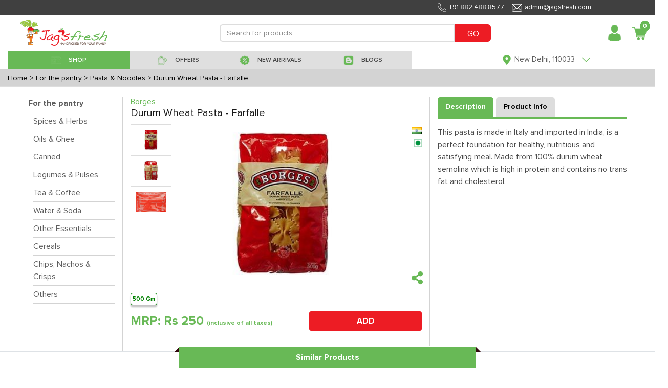

--- FILE ---
content_type: text/html; charset=utf-8
request_url: https://www.jagsfresh.com/product-details/durum-wheat-pasta-farfalle
body_size: 48229
content:


<!DOCTYPE html>
<html lang="en">

<head>
  <meta charset="utf-8">
  <meta http-equiv="X-UA-Compatible" content="IE=edge">
  <meta name="viewport" content="initial-scale=1.0, minimum-scale=1.0, width=device-width">
  <meta name="apple-mobile-web-app-capable" content="yes">
  <meta name="apple-mobile-web-app-status-bar-style" content="black-translucent">
  <meta name="description" content="">
  <meta name="author" content="">
  <meta name="google-site-verification" content="uiLyTZzX309OScyb8b1kYX2b4YSz4wE_HgoqNBZQCeY" />
  
<title>Durum Wheat Pasta - Farfalle</title>
<meta name="description" content="This pasta is made in Italy and imported in India, is a perfect foundation for healthy, nutritious and satisfying meal. Made from 100% durum wheat semolina which is high in protein and contains no trans fat and cholesterol. ">
<link rel="canonical" href="https://www.jagsfresh.com/product-details/durum-wheat-pasta-farfalle" />

  <link rel="shortcut icon" type="image/x-icon" href="https://jagsfresh-bucket.s3.amazonaws.com/static/desktop-website/images/Favicon.png" />
  <link href="https://jagsfresh-bucket.s3.amazonaws.com/static/desktop-website/css/bootstrap.min.css?version=03" rel="stylesheet">
  <link href="https://jagsfresh-bucket.s3.amazonaws.com/static/desktop-website/css/slick.css?version=03" rel="stylesheet">
  <link href="https://jagsfresh-bucket.s3.amazonaws.com/static/desktop-website/css/slick-theme.css?version=03" rel="stylesheet">
  <link href="https://jagsfresh-bucket.s3.amazonaws.com/static/desktop-website/css/animate.css?version=03" rel="stylesheet">
  <link href="https://jagsfresh-bucket.s3.amazonaws.com/static/desktop-website/css/fonts.css?version=03" rel="stylesheet">
  <link href="https://jagsfresh-bucket.s3.amazonaws.com/static/desktop-website/css/global.css?version=03" rel="stylesheet">
  <link href="https://jagsfresh-bucket.s3.amazonaws.com/static/desktop-website/css/style.css?version=03" rel="stylesheet">
  <link href="https://jagsfresh-bucket.s3.amazonaws.com/static/desktop-website/css/mobile.css?version=03" rel="stylesheet">
  <link href="https://jagsfresh-bucket.s3.amazonaws.com/static/desktop-website/css/autocomplete.css?version=03" rel="stylesheet">
  <script src="https://jagsfresh-bucket.s3.amazonaws.com/static/desktop-website/js/jquery-3.3.1.min.js"></script>
  <!-- Global site tag (gtag.js) - Google Ads: 854674632 -->
  <script async src="https://www.googletagmanager.com/gtag/js?id=AW-854674632"></script>
  <script>
    window.dataLayer = window.dataLayer || [];
    function gtag(){dataLayer.push(arguments);}
    gtag('js', new Date());

    gtag('config', 'AW-854674632');
  </script>
  <!-- Google Tag Manager -->
  <script>(function (w, d, s, l, i) {
      w[l] = w[l] || []; w[l].push({
        'gtm.start':
          new Date().getTime(), event: 'gtm.js'
      }); var f = d.getElementsByTagName(s)[0],
        j = d.createElement(s), dl = l != 'dataLayer' ? '&l=' + l : ''; j.async = true; j.src =
          'https://www.googletagmanager.com/gtm.js?id=' + i + dl; f.parentNode.insertBefore(j, f);
    })(window, document, 'script', 'dataLayer', 'GTM-M9ZKGNX');</script>
  <!-- End Google Tag Manager -->
  <!-- Meta Pixel Code -->
  <script>
  !function(f,b,e,v,n,t,s)
  {if(f.fbq)return;n=f.fbq=function(){n.callMethod?
  n.callMethod.apply(n,arguments):n.queue.push(arguments)};
  if(!f._fbq)f._fbq=n;n.push=n;n.loaded=!0;n.version='2.0';
  n.queue=[];t=b.createElement(e);t.async=!0;
  t.src=v;s=b.getElementsByTagName(e)[0];
  s.parentNode.insertBefore(t,s)}(window, document,'script',
  'https://connect.facebook.net/en_US/fbevents.js');
  fbq('init', '1235079110667310');
  fbq('track', 'PageView');
</script>
  <noscript><img height="1" width="1" style="display:none"
                 src="https://www.facebook.com/tr?id=1235079110667310&ev=PageView&noscript=1"
  /></noscript>
  <!-- End Meta Pixel Code -->
  <script>
    (function (h, o, t, j, a, r) {
      h.hj = h.hj || function () { (h.hj.q = h.hj.q || []).push(arguments) };
      h._hjSettings = { hjid: 1219924, hjsv: 6 };
      a = o.getElementsByTagName('head')[0];
      r = o.createElement('script'); r.async = 1;
      r.src = t + h._hjSettings.hjid + j + h._hjSettings.hjsv;
      a.appendChild(r);
    })(window, document, 'https://static.hotjar.com/c/hotjar-', '.js?sv=');
  </script>
  <script type="text/javascript">
    (function () {
      window.sib = {
        equeue: [],
        client_key: "2knbtvg2iuspdx2chixat"
      };
      /* OPTIONAL: email for identify request*/
      // window.sib.email_id = 'example@domain.com';
      window.sendinblue = {};
      for (var j = ['track', 'identify', 'trackLink', 'page'], i = 0; i < j.length; i++) {
        (function (k) {
          window.sendinblue[k] = function () {
            var arg = Array.prototype.slice.call(arguments);
            (window.sib[k] || function () {
              var t = {};
              t[k] = arg;
              window.sib.equeue.push(t);
            })(arg[0], arg[1], arg[2]);
          };
        })(j[i]);
      }
      var n = document.createElement("script"),
        i = document.getElementsByTagName("script")[0];
      n.type = "text/javascript", n.id = "sendinblue-js", n.async = !0, n.src = "https://sibautomation.com/sa.js?key=" + window.sib.client_key, i.parentNode.insertBefore(n, i), window.sendinblue.page();
    })();
  </script>
</head>

<body class="notLogged">
  <!-- Google Tag Manager (noscript) -->
  <noscript><iframe src="https://www.googletagmanager.com/ns.html?id=GTM-M9ZKGNX" height="0" width="0"
      style="display:none;visibility:hidden"></iframe></noscript>
  <!-- End Google Tag Manager (noscript) -->
  <header class="header">
    <div class="headerTop">
      <div class="container1440">
        <ul class="topList d-flex align-items-center justify-content-end" style="margin-right:110px">
          <li style="font-size:13px;"><img data-src="https://jagsfresh-bucket.s3.amazonaws.com/static/desktop-website/images/phone-w-icon.png"
              class="lazyload">+91 882 488 8577</li>
          <li style="font-size:13px;"><img data-src="https://jagsfresh-bucket.s3.amazonaws.com/static/desktop-website/images/envelope-w-icon.png"
              class="lazyload">admin@jagsfresh.com</li>
        </ul>
      </div>
    </div>
    <div class="container1440">
      <nav class="customNavbar" style="padding:10px 0px 10px 25px">
        <div class="logo mr-auto" style="max-width:170px !important">
          <a href="/" class="web-view-logo">
            <img src="https://jagsfresh-bucket.s3.amazonaws.com/static/desktop-website/images/logo.png" alt="Logo" />
          </a>
        </div>
        
<script src="https://jagsfresh-bucket.s3.amazonaws.com/static/desktop-website/js/jquery-3.3.1.min.js?version=89"></script>
<script src="https://jagsfresh-bucket.s3.amazonaws.com/static/desktop-website/js/jquery.validate.js?version=89"></script>
<script src="https://jagsfresh-bucket.s3.amazonaws.com/static/desktop-website/js/jquery.validate.min.js?version=89"></script>
<script src="https://jagsfresh-bucket.s3.amazonaws.com/static/desktop-website/js/autocomplete.js?version=89"></script>
<style>
    .search_increament_box {
        border-color: #ed1c24;
        padding: 0px;
        display: flex;
        align-items: center;
        border-radius: .2rem;
        width: 70px;
        height: 30px;
        margin: 5px;
    }
    .baseaddproductIcon .btn {
        background: transparent;
        font-size: 20px;
        width: 26px;
        height: 30px;
        color: white;
    }
    .baseaddproductIcon .form-control {
      width: 26px;
      border-radius: 0px;
      border-left: 0px;
      border-right: 0px;
      text-align: center;
      height: 30px;
      font-weight: 600;
      color: white;
      border: none;
    }
</style>
<div class="headerSearchBox" style="max-width:650px !important">
  <form class="formBox d-flex" id="d-search" method="GET" action="/search">
    <input type="text" class="form-control" id="search" name="qf" value=""
      placeholder="Search for products...." minlength="3" style="height: 35px !important;min-height: unset"
      required />
    <button type="submit" class="btn" style="height: 35px;background:#ed1c24 !important;color:white">GO</button>
  </form>
  
</div>
<script>
    $("#search").autocomplete({
      source: "/search-autocomplete",
      minLength: 3,
      select: function (event, ui) {
        var elem = $(event.originalEvent.toElement);
        if (elem.hasClass('minus-search')) {
          event.preventDefault();
          event.stopPropagation();
          product_id = elem.attr('data-product-id')
          package_id = elem.attr('data-package')
          quantity = $("#search-qty-" + product_id).val()
          --quantity;
          if (quantity < 0) {
            $("#search-qty-" + product_id).val(0)
            return;
          } else if (quantity == 0) {
            $("#search-qty-" + product_id).val(1)
            $("#last-btn-search-" + product_id).show()
            $("#qty-search-" + product_id).hide()
          }
          $("#search-qty-" + product_id).val(quantity)
          ajax_update_cart(product_id, package_id, quantity)
          return;
        } else if (elem.hasClass('add-search')) {
          event.preventDefault();
          event.stopPropagation();
          product_id = elem.attr('data-product-id')
          package_id = elem.attr('data-package')
          quantity = $("#search-qty-" + product_id).val()
          max_qty = parseInt(elem.attr('data-max-qty'))
          ++quantity;
          if (quantity > max_qty) {
            quantity = max_qty;
            $("#search-qty-" + product_id).val(quantity)
            alert("You cannot add more than " + max_qty + " quantities of this product")
            return;
          }
          $("#search-qty-" + product_id).val(quantity)
          ajax_update_cart(product_id, package_id, quantity)
          return;
        } else if (elem.hasClass('add-in-cart-search')) {
          event.preventDefault();
          event.stopPropagation();
          product_id = elem.attr('data-product')
          $("#last-btn-search-" + product_id).hide()
          $("#qty-search-" + product_id).show()
          package_id = elem.attr('data-package')
          quantity = $("#search-qty-" + product_id).val()
          ajax_update_cart(product_id, package_id, quantity)
          return;
        }
        return true;
      },
      response: function (event, ui) {
        if (!ui.content.length) {
          var noResult = { value: "", label: "Did not find what you were looking for? please let us know" };
          ui.content.push(noResult);
        }
      }
    });

    $.ui.autocomplete.prototype._renderItem = function (ul, item) {
      var index = $(ul).children().length;
      if (item.label == "Did not find what you were looking for? please let us know") {
        var search_url = "/search?qf=" + $("#search").val()
        return $("<li style='padding:10px'></li>").data("item.autocomplete", item).append("<a href='" + search_url + "' >" + item.label + "</a>").appendTo(ul);
      } else if(item['recent_purchase'] && index == 0) {
        var search_url = "/product-details/" + item.slug
        item.label = item.label.replace(new RegExp("(?![^&;]+;)(?!<[^<>]*)(" + $.ui.autocomplete.escapeRegex(this.term) + ")(?![^<>]*>)(?![^&;]+;)", "gi"), "<strong>$1</strong>");
            return $("<li></li>").data("item.autocomplete", item).append(
            "<a href='" + search_url + "' style='display:flex;align-items: center;border-bottom: solid 1px lightgrey;font-size: 12px;padding:5px 0px !important'>\
            <img src='"+item.image_url+"' style='width:85px;' />\
            <div style='padding: 0px 15px;width: 90%;'>\
                <div style='font-weight:bolder'>Purchased " + item.purchase_date + "</div>\
                <div>" + item.label + "</div>\
            </div>\
            </a>").appendTo(ul);
      } else if (item.hasOwnProperty('slug')) {
        var search_url = "/product-details/" + item.slug
        lastbutton = item.is_promotional ? '<button class="btn btn-sm btnNotForSale align-items-center justify-content-between" style="width:70px;height:30px;">NOT FOR SALE</button>' : item.notify ? '<button data-product="' + item.id + '" data-product-id="' + item.id + '"\
        data-package="' + item.package_id + '" id="package_stock_' + item.package_id + '" data-toggle="modal"\
         class="notify btn btn-sm btn-pink align-items-center justify-content-between" style="width:70px;height:30px" data-target="#'+ item.notifyModal + '">Notify me</button>' : '<button data-product="' + item.id + '" data-package="' + item.package_id + '"\
                    class="add-in-cart-search btn btn-sm '+ item.button_color + ' align-items-center justify-content-between" style="width:70px;height:30px">' + item.button_text + '</button>'
        if (item.quantity) {
          table_data = '<td class="text-right" id="qty-search-' + item.id + '" style="width:20%;">\
                <input type="hidden" name="package_'+ item.id + '" value="' + item.package_id + '"\
                data-price="'+ item.price + '"}">\
                <div class="search_increament_box baseaddproductIcon" style="background:'+ item.qty_button_color + '">\
                  <button type="button" class="btn minus-search" data-package="' + item.package_id + '" data-product-id="' + item.id + '" style="padding:unset">-</button>\
                  <input readonly type="text" id="search-qty-'+ item.id + '" value="' + item['quantity'] + '" class="qty form-control" style="padding:unset;background:' + item.qty_button_color + '!important">\
                  <button type="button" class="btn add-search" data-max-qty="'+ item.max_qty + '" data-package="' + item.package_id + '" data-product-id="' + item.id + '" style="padding:unset">+</button>\
                </div>\
            </td>\
            <td class="last-button" id="last-btn-search-'+ item.id + '" style="width:20%;display:none">\
                <div class="table-button" style="padding:5px">'+ lastbutton + ' \
                </div>\
            </td>'
        } else {
          table_data = '<td class="text-right" id="qty-search-' + item.id + '" style="width:20%;display:none">\
                <input type="hidden" name="package_'+ item.id + '" value="' + item.package_id + '"\
                data-price="'+ item.price + '"}">\
                <div class="search_increament_box baseaddproductIcon" style="background:'+ item.qty_button_color + '">\
                  <button type="button" class="btn minus-search" data-package="' + item.package_id + '" data-product-id="' + item.id + '" style="padding:unset">-</button>\
                  <input readonly type="text" id="search-qty-'+ item.id + '" value="1" class="qty form-control" style="padding:unset;background:' + item.qty_button_color + '!important">\
                  <button type="button" class="btn add-search" data-max-qty="'+ item.max_qty + '" data-package="' + item.package_id + '" data-product-id="' + item.id + '" style="padding:unset">+</button>\
                </div>\
            </td>\
            <td class="last-button" id="last-btn-search-'+ item.id + '" style="width:20%">\
                <div class="table-button" style="padding:5px">'+ lastbutton + ' \
                </div>\
            </td>'
        }
        return $('<a href="' + search_url + '" style="text-decoration:none"><li><div class="tableMain basecartTable product-table">\
    <div class="table-responsive">\
        <table class="table">\
        <tbody>\
            <tr>\
            <td style="width: 100%;align-items: center;display:flex">\
                <img src="https://frugivore-bucket.s3.amazonaws.com/media/'+ item.image + '" style="height:40px">\
                <div style="line-height:normal">\
                <p class="greyText" style="margin-bottom:0px">'+ item.brand + '</p>\
                <p class="fruitname redtext" style="margin-bottom:0px">'+ item.value + '</p>\
                </div>\
            </td>\
            <td style="width:15%">'+ item.package + '</td>\
            <td style="width:15%">\
                <div class="base-fruit-table">\
                Rs '+ item.price.toFixed(2) + '\
                </div>\
            </td>'+ table_data + ' \
            </tr>\
        </tbody>\
        </table>\
    </div>\
</div></li></a>').data("item.autocomplete", item).appendTo(ul);
      } else {
        return $("<li style='padding:10px'>" + item.label + "</li>").data("item.autocomplete", item).appendTo(ul);
      }
    };
</script>
        <div class="loginBox ml-auto d-flex align-items-center jus">
          <div class="dropdown headDropDown">
            
            <a href="/login" class="headToggle">
              <span class="profileAvatar w-100 d-inline-block">
                <img data-src="https://jagsfresh-bucket.s3.amazonaws.com/static/desktop-website/images/user-avatar-icon.png" class="lazyload" alt=""
                  style="width:35px;max-width:35px" /></span>
            </a>
            

            <!-- <span class="headToggleArrow d-inline-block">Sign In<img src="https://jagsfresh-bucket.s3.amazonaws.com/static/desktop-website/images/red-arrow-icon.png" alt="" /></span> -->
            <div class="dropdown-menu dropdownStyle12 dropdown-content">
              <a class="dropdown-item" href="/profile"><img
                  data-src="https://jagsfresh-bucket.s3.amazonaws.com/static/desktop-website/images/edit-user-male.png" class="lazyload">
                My Account</a>
              <a class="dropdown-item" href="/notification"><img
                      data-src="https://jagsfresh-bucket.s3.amazonaws.com/static/desktop-website/images/notification.png" class="lazyload">
                Notifications</a>
              <a class="dropdown-item" href="/my-order?sort=-created_date"><img
                  data-src="https://jagsfresh-bucket.s3.amazonaws.com/static/desktop-website/images/Finance-Purchase-Order-icon.png" class="lazyload">
                My Orders</a>
              <a class="dropdown-item" href="/help-topics"><img
                      data-src="https://jagsfresh-bucket.s3.amazonaws.com/static/desktop-website/images/issue.png" class="lazyload">
                Helps</a>
              <a class="dropdown-item" href="/shopping-lists"><img
                  data-src="https://jagsfresh-bucket.s3.amazonaws.com/static/desktop-website/images/shopping_list.png" class="lazyload">
                My Shopping Lists</a>
              <a class="dropdown-item" href="/subscription-lists"><img
                  data-src="https://jagsfresh-bucket.s3.amazonaws.com/static/desktop-website/images/Subscription.png" class="lazyload">
                My Subscriptions</a>
              <a class="dropdown-item" href="/recipes"><img
                  data-src="https://jagsfresh-bucket.s3.amazonaws.com/static/desktop-website/images/Recipe_Shopping.png" class="lazyload">
                Recipe Shopping</a>
              <a class="dropdown-item" href="/wallet"><img
                  data-src="https://jagsfresh-bucket.s3.amazonaws.com/static/desktop-website/images/wallet.png" class="lazyload"> My Wallet</a>
              
            </div>
          </div>
          
          <div class="dropdown headCart mypostion" style="margin-left:10px">
            <a href="/cart" class="headToggle">
              <div class="cartIcon">
                <img data-src="https://jagsfresh-bucket.s3.amazonaws.com/static/desktop-website/images/cart-red-icon.png" class="lazyload" alt="" style="width:32px;max-width:32px" />
                <span class="badge" id="top_cart_id">0</span>
              </div>
            </a>
            <div class="dropdown-menu dropdownStyle12 postionfixing cart-content">
              <div class="card-body">
                <div class="tableMain cartTable">
                  <div class="table-responsive" id="cart-table-content">
                    <table class="table">
                      <tbody id='cart-table'>
                        
                      </tbody>
                    </table>
                  </div>
                  <div id="cart-table-delivery-content">
                    
                      <a class="btn btn-pink d-flex" href="#loginModal" data-toggle="modal"
                        style="color:white;width: 100%;border-radius: unset;padding: 10px">
                        
                        <div>
                          <div style="display: inline-block;float: left;">CHECKOUT</div>
                          <div id='sub-total-cart' style="float: right;margin-right: 30px">
                            Rs 0
                          </div>
                        </div>
                      </a>
                  </div>
                  <div class="container-fluid" id="no-cart-table-content">
                    <div class="complainedStepBox stepbox-complained d-block payment-process">
                      <div class="globalBoxBody" style="text-align:center">
                        <img data-src="https://jagsfresh-bucket.s3.amazonaws.com/static/desktop-website/images/new_empty_cart.jpg" class="lazyload"><br>
                      </div>
                    </div>
                  </div>
                </div>
              </div>
            </div>
          </div>
        </div>
      </nav>
      <!-- Here need to Put the Sub Header HTML Template -->
       
<style>
  .header-bar {
    background:#dfdfdf;
  }
  .header-bar.active {
    background: #787878 !important;
    color: #fff;
  }
  .header-bar:hover {
    background: #68b956 !important;
    color: #fff;
  }
  .drpdwnfirst-section .firstsectionul li a {
    padding: 10px 0px 0px !important;
    background: white!important;
    line-height: 16px;
    text-align: left;
    margin: 1px 0px;
  }
  .drpdwnsecond-section .firstsectionul li a {
      padding: 10px 0px 0px !important;
      background: #f1f1f1!important;
      line-height: 16px;
      text-align: left;
      margin: 1px 0px;
  }
  .menuList li{
    height: 35px;
  }
  .menuList li a{
      padding: 3px 15px 0 15px;
      color: #494949;
      font-size: 18px;
      display: block;
      text-decoration: none!important;
      font-family: 'Proxima Nova Lt';
      font-weight: 600;
      position: relative;
      background: #dfdfdf;
      height: 100%;
      line-height: unset;
      background: unset;
      min-height: unset
  }
</style>
<script src="https://jagsfresh-bucket.s3.amazonaws.com/static/desktop-website/js/jquery-3.3.1.min.js"></script>
<div class="menuListBox">
  <ul class="menuList flex-wrap" id="shop-sub-header">
    <li class="active megamenu header-bar" id='base_shop-by-category' style="width:25% !important;min-width: unset;">
        <a href="javascript:void(0);">
            <span>
            <img data-src="https://jagsfresh-bucket.s3.amazonaws.com/static/desktop-website/images/shop.png" class="default-img lazyload" alt="" />
            <img data-src="https://jagsfresh-bucket.s3.amazonaws.com/static/desktop-website/images/Shop%2001%20White.png" class="hover-img lazyload" alt="" />
            </span>
            <span>SHOP</span>
        </a>
    </li>
    <li id='base_offers' class="header-bar" style="width:20% !important;min-width: unset;">
      <a href="/offers?sort=-discount">
        <span>
          <img data-src="https://jagsfresh-bucket.s3.amazonaws.com/static/desktop-website/images/Offer.png" class="default-img lazyload" alt="" />
          <img data-src="https://jagsfresh-bucket.s3.amazonaws.com/static/desktop-website/images/Offer%20White.png" class="hover-img lazyload" alt="" />
        </span>
        <span>OFFERS</span>
      </a>
    </li>
    <li id='base_fresh_arrivals' class="header-bar" style="width:18% !important;min-width: unset;">
      <a href="/new-arrivals">
        <span>
          <img data-src="https://jagsfresh-bucket.s3.amazonaws.com/static/desktop-website/images/Deals.png" class="default-img lazyload" alt="" />
          <img data-src="https://jagsfresh-bucket.s3.amazonaws.com/static/desktop-website/images/Deals%20White.png" class="hover-img lazyload" alt="" />
        </span>
        <span>NEW ARRIVALS</span>
      </a>
    </li>
    
<!--    <li id='base_deals' class="header-bar" style="width:15% !important;min-width: unset;">-->
<!--      <a href="/deals">-->
<!--        <span>-->
<!--          <img data-src="https://jagsfresh-bucket.s3.amazonaws.com/static/desktop-website/images/Deals.png" class="default-img lazyload" alt="" />-->
<!--          <img data-src="https://jagsfresh-bucket.s3.amazonaws.com/static/desktop-website/images/Deals-White.png" class="hover-img lazyload" alt="" />-->
<!--        </span>-->
<!--        <span>DEALS</span>-->
<!--      </a>-->
<!--    </li>-->
    <li id='base_blog' class="header-bar" style="width:20% !important;min-width: unset;">
      <a href="/blogs">
        <span>
          <img data-src="https://jagsfresh-bucket.s3.amazonaws.com/static/desktop-website/images/Blog.png" class="default-img lazyload" alt="" />
          <img data-src="https://jagsfresh-bucket.s3.amazonaws.com/static/desktop-website/images/Blog-White.png" class="hover-img lazyload" alt="" />
        </span>
        <span>BLOGS</span>
      </a>
    </li>
  </ul>
  <div class="customSelectBox locationdrpdwn">
    <div class="dropdown headDropDown onshow">
      <a class="headToggle">
        <span class="profileAvatar  d-inline-block">
          <img data-src="https://jagsfresh-bucket.s3.amazonaws.com/static/desktop-website/images/grren-location-icon.png" class="lazyload" alt="" style="height:20px" />
        </span>
        
        <span class="headToggleArrow d-inline-block">
          <span class="address-text">New Delhi, 110033</span>
          <img data-src="https://jagsfresh-bucket.s3.amazonaws.com/static/desktop-website/images/green-arrow-icon.png" class="lazyload" alt="" style="height:20px" />
        </span>
        
      </a>
      
      <div class="dropdown-menu dropdownStyle12 text-center newclass1 addprperties">
        <center style="padding-bottom:5px">
          <span id='location_error' style="color:red;font-size:12px"></span>
        </center>
        <form class="formBox paddrytsde">
          <div class="form-group mb10">
            <label class="commonLabel">Select your city</label>
            <select name="city" id='sub_city' class="form-control" style="display:inline-block">
                <option value="Faridabad" name="city">Faridabad</option>
                <option value="Noida" name="city">Noida</option>
                <option value="Ghaziabad" name="city">Ghaziabad</option>
                <option value="New Delhi" name="city">New Delhi</option>
                <option value="Gurugram" name="city">Gurugram</option>
                <option value="Bahadurgarh" name="city">Bahadurgarh</option>
                <option value="Kundli" name="city">Kundli</option>
                <option value="Sonepat" name="city">Sonepat</option>
                <option value="Chandigarh" name="city">Chandigarh</option>
            </select>
          </div>
          <div class="form-group mb10">
            <div class="dateimg">
              <input type="text" name="home_location" id="home_location" class="form-control" placeholder="Please enter your Pin Code">
            </div>
          </div>
          <div class="buttonblock">
            <button class="btn btn-pink max-WT-150">CONTINUE</button>
          </div>
        </form>
      </div>
      
    </div>
  </div>
</div>
<script>
  $(document).ready(function () {
    $("#sub_city").val(localStorage.getItem("index_state", null) ? localStorage.getItem("index_state") : "New Delhi")
    $("#home_location").val(localStorage.getItem("index_pin_code", null) ? localStorage.getItem("index_pin_code") : "110033")
    var area_compelete = function (city_id, pin_code) {
      $("#home_location").autocomplete({
        source: "/area-search",
        minLength: 2,
        sortResults: true,
        select: function (event, ui) {
          if (ui.item.id) {
            label = ui.item.value.split(',')
            if (ui.item.express) {
              $("#location_error").text("Yes !! Same Day delivery available in your area.")
            } else {
              $("#location_error").text("Yes !! Next Day delivery available in your area.")
            }
            $("#location_error").css("color", 'green')
            $("#sub_city").val(ui.item.id)
            localStorage.setItem("index_state", ui.item.id);
            localStorage.setItem("index_pin_code", ui.item.value);
          } else {
            setTimeout(() => {
              $('#home_location').val("")
            }, 100);
          }
        },
        response: function (event, ui) {
          var regex = /^([[0-9])+$/;
          if (ui.content.length) {
            if ($('#home_location').val().length == 6) {
              if (ui.content[0].express) {
                $("#location_error").text("Yes !! Same Day delivery available in your area.")
              } else {
                $("#location_error").text("Yes !! Next Day delivery available in your area.")
              }
              $("#location_error").css("color", 'green')
            }
            if (ui.content.length == 1) {
              $("#sub_city").val(ui.content[0].id)
              localStorage.setItem("index_state", ui.content[0].id);
              localStorage.setItem("index_pin_code", ui.content[0].value);
            }
          } else {
            if ($('#home_location').val().length && $('#home_location').val().length < 6 && regex.test($("#home_location").val())) {
              $("#location_error").text("Please enter a valid Pin Code for Searching!")
              $("#location_error").css("color", 'red')
            }
            else if ($('#home_location').val().length && regex.test($("#home_location").val())) {
              $("#location_error").text("Sorry, We do not serve your area currently")
              $("#location_error").css("color", 'red')
            } else if ($('#home_location').val().length && !regex.test($("#home_location").val())) {
              $("#location_error").text("Please enter a valid Pincode.")
              $("#location_error").css("color", 'red')
            } else {
              $("#location_error").text("Please enter your Pin Code for Searching!")
              $("#location_error").css("color", 'red')
            }
          }
        }
      });
    }

    area_compelete(localStorage.getItem("state"), '')
    $('#sub_city').on('change', function () {
      $('#home_location').val('')
      area_compelete($(this).val(), $("#home_location").val())
    })

    $("#home_location").on('blur', function () {
      if ($(this).val().length && $(this).val().length < 6) {
        $("#location_error").text("Please enter a valid Pin Code for Searching!")
        $("#location_error").css("color", 'red')
      } else if (!$(this).val().length) {
        $("#location_error").text("Please enter your Pin Code for Searching!")
        $("#location_error").css("color", 'red')
      }
    })
    $("#home_location").on('change', function () {
      var regex = /^([[0-9])+$/;
      if ($("#home_location").val() == "") {
        $("#location_error").text("Please enter your Pin Code for Searching!")
        $("#location_error").css("color", 'red')
      }
      else if (!regex.test($("#home_location").val())) {
        $("#location_error").text("Please enter a valid Pincode.")
        $("#location_error").css("color", 'red')
      }
    })
  })
</script>
    </div>
  </header>
  
<style>
  .custom-donate-now label {
    padding: 8px;
    cursor: pointer;
    background-color: white;
    min-width: 60px;
    color: #0000009c;
    border-color: lightgray;
    font-size: 14px;
  }

  .custom-donate-now input[type="radio"]:checked+label,
  .Checked+label {
    background-color: white;
    border-color: green;
    color: green;
    font-size: 14px;
    padding: 8px;
    box-shadow: 0 4px 3px #c4c4c4;
  }
</style>
<script src="https://jagsfresh-bucket.s3.amazonaws.com/static/desktop-website/js/jquery-3.3.1.min.js"></script>
<script src="https://jagsfresh-bucket.s3.amazonaws.com/static/desktop-website/js/product-information.js"></script>

<script>
  logged_user = false        
</script>

<script>
  package_id = ''
</script>
<!-- Main Start -->
<main class="mainContent">
  

<style>
    .bread-crumbs-container{
        padding:5px 15px;
        background:lightgray;
    }
    .bread-crumbs-content{
        color:black;
        margin-right: 5px;
        display: contents;
        font-size: 14px
    }
</style>
<div class="bread-crumbs-container d-flex">
    <a class="bread-crumbs-content" href="/">Home</a>
    
    <a class="bread-crumbs-content" href="/category/for-the-pantry">> For the pantry</a>
    
    
    <a class="bread-crumbs-content" href="/subcategory/for-the-pantry/pasta-noodles">> Pasta &amp; Noodles</a>
    
    
    <a class="bread-crumbs-content" href="/product-details/durum-wheat-pasta-farfalle">> Durum Wheat Pasta - Farfalle</a>
    
</div>
  <section class="commonGridSection cartMainSection border-bottom" style="padding: 20px 0 0 0">
    <div class="container1440">
      <div class=contentPadding>
        <div class="productdescMain">
          <div class="proctDescinner">
            <div class="row">
               
<style>
.sort-conatiner{
    border-bottom: 1px solid lightgray
}
.sort-conatiner a{
    color: #5e5e5e
}
.sort-conatiner.active a{
    color: #68b956
}
.sort-conatiner a:hover{
    color: #68b956
}
.lbl-container{
    border-bottom: solid 1px lightgray;
    font-weight : 600
}
.lbl-container a{
    color: #5e5e5e
}
.lbl-container a:hover{
    color: #68b956
}
</style>

<div class="col-lg-2" style="border-right: solid 1px lightgray;">
    <div class="lbl-container pb5">
        <a href="/category/for-the-pantry" class="filter-lbl">For the pantry</a>
    </div>
    <div class="d-flex align-items-center mb20 ml10">
        <div class="w-100">
            
                
                <div class="sort-conatiner pt5 pb5">
                
                    <a href="/subcategory/for-the-pantry/spices-herbs">Spices &amp; Herbs</a>
                </div>
            
                
                <div class="sort-conatiner pt5 pb5">
                
                    <a href="/subcategory/for-the-pantry/oils-ghee">Oils &amp; Ghee</a>
                </div>
            
                
                <div class="sort-conatiner pt5 pb5">
                
                    <a href="/subcategory/for-the-pantry/canned">Canned</a>
                </div>
            
                
                <div class="sort-conatiner pt5 pb5">
                
                    <a href="/subcategory/for-the-pantry/legumes-pulses">Legumes &amp; Pulses</a>
                </div>
            
                
                <div class="sort-conatiner pt5 pb5">
                
                    <a href="/subcategory/for-the-pantry/tea-coffee">Tea &amp; Coffee</a>
                </div>
            
                
                <div class="sort-conatiner pt5 pb5">
                
                    <a href="/subcategory/for-the-pantry/water-soda">Water &amp; Soda</a>
                </div>
            
                
                <div class="sort-conatiner pt5 pb5">
                
                    <a href="/subcategory/for-the-pantry/other-essentials">Other Essentials</a>
                </div>
            
                
                <div class="sort-conatiner pt5 pb5">
                
                    <a href="/subcategory/for-the-pantry/cereals">Cereals</a>
                </div>
            
                
                <div class="sort-conatiner pt5 pb5">
                
                    <a href="/subcategory/for-the-pantry/chips-nachos-crisps">Chips, Nachos &amp; Crisps</a>
                </div>
            
                
                <div class="sort-conatiner pt5 pb5">
                
                    <a href="/subcategory/for-the-pantry/others">Others</a>
                </div>
            
        </div>
    </div>
</div>
              <div class="col-lg-6" style="margin-bottom: 10px;border-right: solid 1px lightgray;">
                     
                <div style="margin-bottom: 30px">
                  
                  <h6 class="" style="color:#68b956;margin-bottom: unset">Borges</h6>
                  <h5 class="productDescHeading" style="margin-bottom: 10px">Durum Wheat Pasta - Farfalle</h5>
                  
 
<script src="https://code.jquery.com/jquery-3.5.0.js"></script>
<style>
.delivery-type-container{
    display: flex;
    border-top:  1px solid #ddd;
}
.delivery-type-container p {
    margin: 12px 0px !important;
}
.slider-for__item:hover #myhide {
    display:block;
}
.img-zoom-result {
  border: 1px solid #d4d4d4;
  width: 450px;
  height: 450px;
}
#myhide {
    display: none;
}
.img-zoom-lens {
  position: absolute;
  border: 1px solid #d4d4d4;
  /*set the size of the lens:*/
  width: 100px;
  height: 100px;
}
</style>
<div class="row">
    <div class="col-11">
        <div class="productSliderSection">
            <div class="slider-syncing">
                <div class="slider-sync">
                    <div class="slider-for">
                        <div class="slider-for__item">
                            <div class="slideMainImg">
                                
                                
                                <img id="package_image_1998" src="https://jagsfresh-bucket.s3.amazonaws.com/media/package/img_one/2019-08-30/borges_durum_wheat_pasta_farfalle_1.jpg" data-high-image="" class="big-image" /> 
                                
                            </div>
                        </div>
                        <div class="slider-for__item">
                            <div class="slideMainImg productLargeImg">
                                
                                
                                <img id="package_image_21998" src="https://jagsfresh-bucket.s3.amazonaws.com/media/package/img_two/2019-08-30/borges_durum_wheat_pasta_farfalle_2.jpg" data-high-image="" class="big-image" /> 
                                
                            </div>
                        </div>
                        <div class="slider-for__item">
                            <div class="slideMainImg productLargeImg">
                                
                                
                                <img id="package_image_31998" src="https://jagsfresh-bucket.s3.amazonaws.com/media/package/img_three/2019-08-30/borges_durum_wheat_pasta_farfalle_3.jpg" data-high-image="" class="big-image" /> 
                                
                            </div>
                        </div>
                        <div class="slider-for__item">
                            <div class="slideMainImg productLargeImg">
                                
                                <img id="package_image_41998" src="" class="big-image" /> 
                                
                            </div>
                        </div>
                        <div class="slider-for__item">
                            <div class="slideMainImg productLargeImg">
                                
                                <img id="package_image_51998" src="#" class="big-image" /> 
                                
                            </div>
                        </div>
                    </div>
                </div>
                <div class="slider-vertical">
                    <div class="slider-nav">
                        <div class="slider-for__item item-nav">
                            <div class="slideSideImg">
                                
                                <img id="package_image_slide1998" src="https://jagsfresh-bucket.s3.amazonaws.com/media/package/img_one/2019-08-30/borges_durum_wheat_pasta_farfalle_1.jpg" class="slideSideImageView"> 
                                
                            </div>
                        </div>
                        <div class="slider-for__item item-nav">
                            <div class="slideSideImg">
                                
                                <img id="package_image_slide_21998" src="https://jagsfresh-bucket.s3.amazonaws.com/media/package/img_two/2019-08-30/borges_durum_wheat_pasta_farfalle_2.jpg" class="slideSideImageView"> 
                                
                            </div>
                        </div>
                        <div class="slider-for__item item-nav">
                            <div class="slideSideImg">
                                
                                <img id="package_image_slide_31998" src="https://jagsfresh-bucket.s3.amazonaws.com/media/package/img_three/2019-08-30/borges_durum_wheat_pasta_farfalle_3.jpg" class="slideSideImageView"> 
                                
                            </div>
                        </div>
                        <div class="slider-for__item item-nav">
                            <div class="slideSideImg">
                                
                                <img id="package_image_slide41998" src="" class="slideSideImageView"> 
                                
                            </div>
                        </div>
                        <div class="slider-for__item item-nav">
                            <div class="slideSideImg">
                                
                                <img id="package_image_slide51998" src="" class="slideSideImageView"> 
                                
                            </div>
                        </div>
                    </div>
                </div>
            </div>
        </div>
        
    </div>
    <div class="col-1">
        <span class="commonSymbol" style="bottom:unset;width:unset;height: fit-content;">
            <img src="https://jagsfresh-bucket.s3.amazonaws.com/static/flags/in.gif" style="width: 25px" alt="India" />
        </span>
        
        <span class="vegLogo" style="height: 15px;width: 15px;background-size: cover;float:right;margin-top: 5px"></span>
        
        <div>
            <a href="#share_my_product" data-target="#share_my_product" data-dismiss="modal" data-toggle="modal" style="color: #68b956;">
                <span class="productLike" style="right: unset;height:unset;width:unset">
                    <i class="fa fa-share-alt" style="font-size: 25px !important"></i>
                </span>
            </a>
        </div>
    </div>
</div>
<div class="modal globalModal fade" id="share_my_product" tabindex="-1" role="dialog">
    <div class="modal-dialog max-WT-450 modal-dialog-centered" role="document">
        <div class="modal-content">
            <div class="modal-body d-flex align-items-center text-center">
                <div class="modalActionBtn" style="margin:auto">
                    <p class="logOutMsg mb15">Share Product</p>
                    <input type="hidden" id="copy_share">
                    <a onclick="return copyMyText()" style="margin-left:10px;">
                        <i class="fas fa-link" style="font-size:40px;vertical-align: middle;color:#3498DB;"></i>
                    </a>
                    <a class="whtsapp-share" id="whatsapp-href" href="#">
                        <i class="fas fa-envelope" style="font-size:40px;color:#68b956;vertical-align: middle;"></i>
                    </a>
                </div>
            </div>
        </div>
    </div>
</div>
<div class="modal globalModal fade" id="highimage" tabindex="-1" role="dialog">
        <div class="modal-dialog max-WT-1000 modal-dialog-centered" role="document">
            <div class="modal-content">
                <i class="fas fa-times" style="text-align: right;margin: 20px;font-size: 20px;" data-dismiss="modal"></i>
                <div class="modal-body d-flex align-items-center text-center">
                    <div class="modalActionBtn" style="margin:auto">
                        <img id="img-container" src="https://jagsfresh-bucket.s3.amazonaws.com/media/package/img_one/2019-08-30/borges_durum_wheat_pasta_farfalle_1.jpg" />                        
                    </div>
                </div>
            </div>
        </div>
    </div>
<script>
    $(document).ready(function () {
        $("#email-refer").attr("href", "mailto:?subject=Referral Code for www.jagsfresh.com&body=Hi, checkout www.jagsfresh.com for premium grocery.\r\nEnjoy Rs 100 cashback on your first order by using  code at signup OR simply click " + encodeURIComponent(window.location.origin + "/REFERRAL//") + " .\r\nIMPORTANT: Referral code must be used at sign-up.")
        $("#copy_share").val(window.location.href)
        copyMyText = function () {
            link = $('#copy_share').val()
            var $temp = $("<input id='clicklink'>");
            $("#share_my_product").append($temp);
            $temp.val(link).select();
            document.execCommand("copy");
            $temp.remove();
            $("#share_my_product").modal("hide");
            $("#snackbar").addClass('show');
            $("#snackbar").text("Link copied Successfully!")
            setTimeout(function () { $("#snackbar").removeClass('show') }, 3000);
        }
        sliderInitiate = function () {
            $(".slideSideImageView").each(function () {
                if ($(this).attr('src')) {
                    $(this).parent().parent().show()
                } else {
                    $(this).parent().parent().hide()
                }
            })
        }
        sliderInitiate();
        $(".slider-for__item").mouseenter( function(event){
            $("#myhide").css('display','block');
            console.log("Mouse Enter");
            $(".big-image").before("<div class='img-zoom-lens' ></div>")

            cx = 450 / $(".img-zoom-lens").outerWidth();
            cy = 450 / $(".img-zoom-lens").outerHeight();
            /*set background properties for the result DIV:*/
            $("#myresult").css('background-image', "url('" + $(this).find(".big-image").attr('src') + "')" );
            $("#myresult").css('background-size', $(".big-image").width() * cx + "px " + $(".big-image").height() * cy + "px");

            function getCursorPos(e) {
                var a, x = 0, y = 0;
                e = e || window.event;
                /*get the x and y positions of the image:*/
                
                a = $(".big-image").get(0).getBoundingClientRect();
                //console.log("------------------A  left" ,  a ); 
                /*calculate the cursor's x and y coordinates, relative to the image:*/
                x = e.pageX - a.left;
                y = e.pageY - a.top;
                /*consider any page scrolling:*/
                x = x - window.pageXOffset;
                y = y - window.pageYOffset;
                return {x : x, y : y};
            }
            $(".slider-for__item").mousemove(function(event){
                // $(".img-zoom-lens")
                var pos, x, y;
                event.preventDefault();
                pos = getCursorPos(event);
                x = pos.x - ( $(".img-zoom-lens").outerWidth() / 2);
                y = pos.y - ( $(".img-zoom-lens").outerHeight() / 2);
                if (x > $(".big-image").width() -  $(".img-zoom-lens").outerWidth()) {
                    x = $(".big-image").width() -  $(".img-zoom-lens").outerWidth();  
                } 
                if (x < 0) {x = 0;}
                if (y > $(".big-image").height() -  $(".img-zoom-lens").outerHeight()) {
                    y = $(".big-image").height() -  $(".img-zoom-lens").outerHeight(0); 
                }
                if (y < 0) {y = 0;}
                $(".img-zoom-lens").css('left', x + "px");
                $(".img-zoom-lens").css('top', y + "px");
                $("#myresult").css('backgroundPosition', "-" + (x * cx) + "px -" + (y * cy) + "px");
            });
        } ).mouseleave( function(event){
            $("#myhide").css('display','none');
            console.log("Mouse leave");
            $(".img-zoom-lens").remove()
        });
    })
</script>

                  <ul class="donate-now">
                    
                    <li class="package_button package package-radio-button" id="radio_package_button_836">
                      <input type="radio" value="836" id="package_id_836"
                        name="package_1998" data-max-qty='7' data-image='https://jagsfresh-bucket.s3.amazonaws.com/media/package/img_one/2019-08-30/borges_durum_wheat_pasta_farfalle_1.jpg'
                        data-image-two='https://jagsfresh-bucket.s3.amazonaws.com/media/package/img_two/2019-08-30/borges_durum_wheat_pasta_farfalle_2.jpg' data-image-three='https://jagsfresh-bucket.s3.amazonaws.com/media/package/img_three/2019-08-30/borges_durum_wheat_pasta_farfalle_3.jpg'
                        data-image-four='' data-image-five=''
                        data-high-image='' data-high-image-two=''
                        data-high-image-three='' data-high-image-four=''
                        data-high-image-five='' data-product-id='1998'
                        data-price='250.0' data-discount='0.00'
                        data-note='' data-stock='453' name=500 Gm
                        data-package-notify="836" data-discount-type='PERCENTAGE'
                        data-offer-title=""
                        data-package-user-quantity='0'
                        data-information="" data-information-image=""
                         checked  />
                      <label class="btn btnGrey mb2 weight600" for="package_id_836">500 Gm</label>
                    </li>
                    
                  </ul>
                  <div class="d-flex" style="margin-top: 10px">
                    <div style="margin-top: auto">
                      
                      <div>
                        <h4 class="discounttext discount-price" style="margin-top: unset">MRP: Rs
                          <span
                            id="discount_1998">250</span>
                            <span style="font-size: 12px;">(inclusive of all taxes)</span>
                        </h4>
                      </div>
                      
                    </div>
                    <div style="margin-left: auto">
                      
                      

                      
                      
                      <button class="btn btn-pink fontweight600 add openCartActionBtn width-220"
                        data-product="1998" id="package_stock_1998">
                        ADD
                      </button>
                      
                      
                      <div class="cartIncrementBox hide default" style="justify-content:left">
                        <div 
                          class="increament_box"  style="padding:10px">
                          <i class="fas fa-minus removeInCart" data-product="1998"></i>
                          <input readonly type="number" min="1" id="add-package-quantity-1998"
                            class="qty form-control"  value="1" >
                          <i class="fas fa-plus addInCart" data-product="1998"></i>
                        </div>
                      </div>
                      
                    </div>
                  </div>
                </div>
              </div>
              <div class="blogpageTab newtab col-lg-4">
                <div class="tab">
                  <button class="tablinks active" onclick="openDescription(event, 'About')">Description</button>
                  
                  
                  
                  <button class="tablinks" onclick="openDescription(event, 'Nutrition')">Product Info</button>
                  

                </div>
                <div id="About" class="tabcontent" style="display: block;">
                  <div class="aboutInnerPannel">
                    <p><p>This pasta is made in Italy and imported in India, is a perfect foundation for healthy, nutritious and satisfying meal. Made from 100% durum wheat semolina which is high in protein and contains no trans fat and cholesterol. </p></p>
                  </div>
                </div>

                
                
                
                <div id="Nutrition" class="tabcontent">
                  <div class="aboutInnerPannel">
                    <p>Pasta is versatile. You can have it as an appetizer, side dish, or the main meal. It can also come as a salad or can be used for breakfast or even dessert! It has many health benefits, as it is low in calorific value and contains various nutrients and minerals. </p>
                  </div>
                </div>
                
                <span id="myhide" style="float: right;position: absolute;top: 0px;">
                  <div id="myresult" class="img-zoom-result"></div>
                </span>
              </div>
            </div>
          </div>
        </div>
      </div>
    </div>
  </section>
  
  
  <section class="commonGridSection">
    <div class="container1440">
       
<div class="globalBoxHead text-center">
    
    <h2>
    
<!--        <span style="float: left;margin-top: -10px">-->
<!--    <img src="https://jagsfresh-bucket.s3.amazonaws.com/static/images/Diwali.png" alt="" style="width: 36px">-->
<!--    </span>-->
        Similar Products
<!--        <span style="float: right;margin-top: -10px">-->
<!--        <img src="https://jagsfresh-bucket.s3.amazonaws.com/static/images/Diwali.png" alt="" style="width: 36px">-->
<!--    </span>-->
    </h2>
</div>
      <div class="common-sec-pad">
        <div class="product-slider sliderCommonStyle p0 mb0">
          
          <div class="slideItem">
            

<script>
    logged_user = false        
</script>

<script src="https://jagsfresh-bucket.s3.amazonaws.com/static/desktop-website/js/jquery-3.3.1.min.js"></script>
<a style="text-decoration:none" href="/product-details/durum-wheat-pasta-chiffery-rigati-2">
    <div class="product-slider-box active">
        
        <div class="triangle" id="package-note-2000">
            <p class="offer-text">None</p>
        </div>
        
        
        <script>
            $("#package-note-2000").hide()
        </script>
        
        <div class="product-slider-img">
            
            <img id="package_image_2000" data-src="https://jagsfresh-bucket.s3.amazonaws.com/media/package/img_one/2019-08-30/rigati.jpg" class="lazyload"
                alt="images" />
            
            <div class="weight600 pThumb aside-text" id="product_offer_2000">
                </div>
        </div>
        <div class="mt-2">
            
            <span class="vegLogo commonSymbol"></span>
            
            <div class="pLR10">
                <label class="d-block"
                    style="font-size: 13px;cursor: pointer;margin-bottom: unset;color:#68b956">Del Monte</label>
                <label class="d-block text-blackish weight500"
                    style="text-overflow: ellipsis;white-space: nowrap;overflow: hidden;font-size: 14px;cursor: pointer;">Durum Wheat Pasta - Chiffery Rigati</label>
                <div class="mr-2 piece-btn w-100 m0">
                    <ul class="donate-now">
                        
                        <li class="package_button package package-radio-button" id="radio_package_button_838">
                            <input type="radio" value="838" id="package_id_838"
                                name="package_2000" data-max-qty='5'
                                data-image='https://jagsfresh-bucket.s3.amazonaws.com/media/package/img_one/2019-08-30/rigati.jpg' data-product-id='2000'
                                data-price='280.0' data-discount='0.00'
                                data-note='' data-stock='40' name=500 Gm
                                data-package-notify="838" data-discount-type='INR'
                                data-offer-title="" data-package-user-quantity='
                                0'
                                data-information="" data-information-image=""
                                 checked  />
                            <label class="btn btnGrey mb2 weight600" for="package_id_838">500 Gm</label>
                        </li>
                        
                    </ul>
                </div>

            </div>
            <div class="d-flex pLR10">
                <label class="text-grey mt-2">
                    
                    <span class="d-block font17 discount-price weight600" style="margin-top: unset">Rs.
                        <span id="discount_2000">
                            280
                        </span>
                    </span>
                    
                </label>
                <div class="priceRight">
                    
                    
                    
                    <button class="btn btn-pink weight600 openCartActionBtn add" id="package_stock_2000"
                        data-product="2000" data-product-id="2000"
                        style="padding:unset">ADD</button>
                    
                    
                    <div class="cartIncrementBox hide">
                        
                            <div class="increament_box">
                                
                                <i class="fas fa-minus removeInCart" data-product="2000"></i>
                                <input readonly name="quantity" min="1" id="add-package-quantity-2000"
                                    class="form-control" value="1" type="number">
                                <i class="fas fa-plus addInCart" data-product="2000"></i>
                            </div>
                        </div>
                        
                    </div>
                </div>
            </div>
            <div id="product_discount_2000" class="discount" style="display:none">% OFF</div>
            
        </div>
</a>
          </div>
          
          <div class="slideItem">
            

<script>
    logged_user = false        
</script>

<script src="https://jagsfresh-bucket.s3.amazonaws.com/static/desktop-website/js/jquery-3.3.1.min.js"></script>
<a style="text-decoration:none" href="/product-details/durum-wheat-pasta-penne-rigate">
    <div class="product-slider-box active">
        
        <div class="triangle" id="package-note-10309">
            <p class="offer-text">None</p>
        </div>
        
        
        <script>
            $("#package-note-10309").hide()
        </script>
        
        <div class="product-slider-img">
            
            <img id="package_image_10309" data-src="https://jagsfresh-bucket.s3.amazonaws.com/media/package/img_one/2021-07-16/Keya_Penne_Pasta.jpg" class="lazyload"
                alt="images" />
            
            <div class="weight600 pThumb aside-text" id="product_offer_10309">
                </div>
        </div>
        <div class="mt-2">
            
            <span class="vegLogo commonSymbol"></span>
            
            <div class="pLR10">
                <label class="d-block"
                    style="font-size: 13px;cursor: pointer;margin-bottom: unset;color:#68b956">Keya</label>
                <label class="d-block text-blackish weight500"
                    style="text-overflow: ellipsis;white-space: nowrap;overflow: hidden;font-size: 14px;cursor: pointer;">Durum Wheat Pasta - Penne Rigate</label>
                <div class="mr-2 piece-btn w-100 m0">
                    <ul class="donate-now">
                        
                        <li class="package_button package package-radio-button" id="radio_package_button_3727">
                            <input type="radio" value="3727" id="package_id_3727"
                                name="package_10309" data-max-qty='5'
                                data-image='https://jagsfresh-bucket.s3.amazonaws.com/media/package/img_one/2021-07-16/Keya_Penne_Pasta.jpg' data-product-id='10309'
                                data-price='140.0' data-discount='0.00'
                                data-note='' data-stock='61' name=400 Gm
                                data-package-notify="3727" data-discount-type='PERCENTAGE'
                                data-offer-title="" data-package-user-quantity='
                                0'
                                data-information="" data-information-image=""
                                 checked  />
                            <label class="btn btnGrey mb2 weight600" for="package_id_3727">400 Gm</label>
                        </li>
                        
                    </ul>
                </div>

            </div>
            <div class="d-flex pLR10">
                <label class="text-grey mt-2">
                    
                    <span class="d-block font17 discount-price weight600" style="margin-top: unset">Rs.
                        <span id="discount_10309">
                            140
                        </span>
                    </span>
                    
                </label>
                <div class="priceRight">
                    
                    
                    
                    <button class="btn btn-pink weight600 openCartActionBtn add" id="package_stock_10309"
                        data-product="10309" data-product-id="10309"
                        style="padding:unset">ADD</button>
                    
                    
                    <div class="cartIncrementBox hide">
                        
                            <div class="increament_box">
                                
                                <i class="fas fa-minus removeInCart" data-product="10309"></i>
                                <input readonly name="quantity" min="1" id="add-package-quantity-10309"
                                    class="form-control" value="1" type="number">
                                <i class="fas fa-plus addInCart" data-product="10309"></i>
                            </div>
                        </div>
                        
                    </div>
                </div>
            </div>
            <div id="product_discount_10309" class="discount" style="display:none">% OFF</div>
            
        </div>
</a>
          </div>
          
          <div class="slideItem">
            

<script>
    logged_user = false        
</script>

<script src="https://jagsfresh-bucket.s3.amazonaws.com/static/desktop-website/js/jquery-3.3.1.min.js"></script>
<a style="text-decoration:none" href="/product-details/durum-wheat-pasta-spaghetti-2">
    <div class="product-slider-box active">
        
        <div class="triangle" id="package-note-5487">
            <p class="offer-text">None</p>
        </div>
        
        
        <script>
            $("#package-note-5487").hide()
        </script>
        
        <div class="product-slider-img">
            
            <img id="package_image_5487" data-src="https://jagsfresh-bucket.s3.amazonaws.com/media/package/img_one/2019-08-31/40006655_4-del-monte-pasta-spaghetti.jpg" class="lazyload"
                alt="images" />
            
            <div class="weight600 pThumb aside-text" id="product_offer_5487">
                </div>
        </div>
        <div class="mt-2">
            
            <span class="vegLogo commonSymbol"></span>
            
            <div class="pLR10">
                <label class="d-block"
                    style="font-size: 13px;cursor: pointer;margin-bottom: unset;color:#68b956">Del Monte</label>
                <label class="d-block text-blackish weight500"
                    style="text-overflow: ellipsis;white-space: nowrap;overflow: hidden;font-size: 14px;cursor: pointer;">Durum Wheat Pasta - Spaghetti</label>
                <div class="mr-2 piece-btn w-100 m0">
                    <ul class="donate-now">
                        
                        <li class="package_button package package-radio-button" id="radio_package_button_2242">
                            <input type="radio" value="2242" id="package_id_2242"
                                name="package_5487" data-max-qty='5'
                                data-image='https://jagsfresh-bucket.s3.amazonaws.com/media/package/img_one/2019-08-31/40006655_4-del-monte-pasta-spaghetti.jpg' data-product-id='5487'
                                data-price='280.0' data-discount='0.00'
                                data-note='' data-stock='146' name=500 Gm
                                data-package-notify="2242" data-discount-type='PERCENTAGE'
                                data-offer-title="" data-package-user-quantity='
                                0'
                                data-information="" data-information-image=""
                                 checked  />
                            <label class="btn btnGrey mb2 weight600" for="package_id_2242">500 Gm</label>
                        </li>
                        
                    </ul>
                </div>

            </div>
            <div class="d-flex pLR10">
                <label class="text-grey mt-2">
                    
                    <span class="d-block font17 discount-price weight600" style="margin-top: unset">Rs.
                        <span id="discount_5487">
                            280
                        </span>
                    </span>
                    
                </label>
                <div class="priceRight">
                    
                    
                    
                    <button class="btn btn-pink weight600 openCartActionBtn add" id="package_stock_5487"
                        data-product="5487" data-product-id="5487"
                        style="padding:unset">ADD</button>
                    
                    
                    <div class="cartIncrementBox hide">
                        
                            <div class="increament_box">
                                
                                <i class="fas fa-minus removeInCart" data-product="5487"></i>
                                <input readonly name="quantity" min="1" id="add-package-quantity-5487"
                                    class="form-control" value="1" type="number">
                                <i class="fas fa-plus addInCart" data-product="5487"></i>
                            </div>
                        </div>
                        
                    </div>
                </div>
            </div>
            <div id="product_discount_5487" class="discount" style="display:none">% OFF</div>
            
        </div>
</a>
          </div>
          
          <div class="slideItem">
            

<script>
    logged_user = false        
</script>

<script src="https://jagsfresh-bucket.s3.amazonaws.com/static/desktop-website/js/jquery-3.3.1.min.js"></script>
<a style="text-decoration:none" href="/product-details/durum-wheat-pasta-chiffery-rigati">
    <div class="product-slider-box active">
        
        <div class="triangle" id="package-note-10307">
            <p class="offer-text">None</p>
        </div>
        
        
        <script>
            $("#package-note-10307").hide()
        </script>
        
        <div class="product-slider-img">
            
            <img id="package_image_10307" data-src="https://jagsfresh-bucket.s3.amazonaws.com/media/package/img_one/2021-08-05/Keya_Elbow_Pasta_-_Durum_Wheat_Semolina.jpg" class="lazyload"
                alt="images" />
            
            <div class="weight600 pThumb aside-text" id="product_offer_10307">
                </div>
        </div>
        <div class="mt-2">
            
            <span class="vegLogo commonSymbol"></span>
            
            <div class="pLR10">
                <label class="d-block"
                    style="font-size: 13px;cursor: pointer;margin-bottom: unset;color:#68b956">Keya</label>
                <label class="d-block text-blackish weight500"
                    style="text-overflow: ellipsis;white-space: nowrap;overflow: hidden;font-size: 14px;cursor: pointer;">Elbow Pasta - Durum Wheat Semolina</label>
                <div class="mr-2 piece-btn w-100 m0">
                    <ul class="donate-now">
                        
                        <li class="package_button package package-radio-button" id="radio_package_button_3725">
                            <input type="radio" value="3725" id="package_id_3725"
                                name="package_10307" data-max-qty='5'
                                data-image='https://jagsfresh-bucket.s3.amazonaws.com/media/package/img_one/2021-08-05/Keya_Elbow_Pasta_-_Durum_Wheat_Semolina.jpg' data-product-id='10307'
                                data-price='140.0' data-discount='0.00'
                                data-note='' data-stock='19' name=400 Gm
                                data-package-notify="3725" data-discount-type='PERCENTAGE'
                                data-offer-title="" data-package-user-quantity='
                                0'
                                data-information="" data-information-image=""
                                 checked  />
                            <label class="btn btnGrey mb2 weight600" for="package_id_3725">400 Gm</label>
                        </li>
                        
                    </ul>
                </div>

            </div>
            <div class="d-flex pLR10">
                <label class="text-grey mt-2">
                    
                    <span class="d-block font17 discount-price weight600" style="margin-top: unset">Rs.
                        <span id="discount_10307">
                            140
                        </span>
                    </span>
                    
                </label>
                <div class="priceRight">
                    
                    
                    
                    <button class="btn btn-pink weight600 openCartActionBtn add" id="package_stock_10307"
                        data-product="10307" data-product-id="10307"
                        style="padding:unset">ADD</button>
                    
                    
                    <div class="cartIncrementBox hide">
                        
                            <div class="increament_box">
                                
                                <i class="fas fa-minus removeInCart" data-product="10307"></i>
                                <input readonly name="quantity" min="1" id="add-package-quantity-10307"
                                    class="form-control" value="1" type="number">
                                <i class="fas fa-plus addInCart" data-product="10307"></i>
                            </div>
                        </div>
                        
                    </div>
                </div>
            </div>
            <div id="product_discount_10307" class="discount" style="display:none">% OFF</div>
            
        </div>
</a>
          </div>
          
          <div class="slideItem">
            

<script>
    logged_user = false        
</script>

<script src="https://jagsfresh-bucket.s3.amazonaws.com/static/desktop-website/js/jquery-3.3.1.min.js"></script>
<a style="text-decoration:none" href="/product-details/instant-noodles-hot-garlic">
    <div class="product-slider-box active">
        
        <div class="triangle" id="package-note-3509">
            <p class="offer-text">None</p>
        </div>
        
        
        <script>
            $("#package-note-3509").hide()
        </script>
        
        <div class="product-slider-img">
            
            <img id="package_image_3509" data-src="https://jagsfresh-bucket.s3.amazonaws.com/media/package/img_one/2019-08-30/81xe7nm82AL._SL1500_.jpg" class="lazyload"
                alt="images" />
            
            <div class="weight600 pThumb aside-text" id="product_offer_3509">
                </div>
        </div>
        <div class="mt-2">
            
            <span class="vegLogo commonSymbol"></span>
            
            <div class="pLR10">
                <label class="d-block"
                    style="font-size: 13px;cursor: pointer;margin-bottom: unset;color:#68b956">Ching&#39;s Secret</label>
                <label class="d-block text-blackish weight500"
                    style="text-overflow: ellipsis;white-space: nowrap;overflow: hidden;font-size: 14px;cursor: pointer;">Instant Noodles - Hot Garlic</label>
                <div class="mr-2 piece-btn w-100 m0">
                    <ul class="donate-now">
                        
                        <li class="package_button package package-radio-button" id="radio_package_button_1649">
                            <input type="radio" value="1649" id="package_id_1649"
                                name="package_3509" data-max-qty='7'
                                data-image='https://jagsfresh-bucket.s3.amazonaws.com/media/package/img_one/2019-08-30/81xe7nm82AL._SL1500_.jpg' data-product-id='3509'
                                data-price='80.0' data-discount='0.00'
                                data-note='' data-stock='969' name=240 Gm
                                data-package-notify="1649" data-discount-type='PERCENTAGE'
                                data-offer-title="" data-package-user-quantity='
                                0'
                                data-information="" data-information-image=""
                                 checked  />
                            <label class="btn btnGrey mb2 weight600" for="package_id_1649">240 Gm</label>
                        </li>
                        
                        <li class="package_button package package-radio-button" id="radio_package_button_1648">
                            <input type="radio" value="1648" id="package_id_1648"
                                name="package_3509" data-max-qty='7'
                                data-image='https://jagsfresh-bucket.s3.amazonaws.com/media/package/img_one/2019-08-30/Chings_secret_hot_garlic__1.jpg' data-product-id='3509'
                                data-price='15.0' data-discount='0.00'
                                data-note='' data-stock='985' name=60 Gm
                                data-package-notify="1648" data-discount-type='PERCENTAGE'
                                data-offer-title="" data-package-user-quantity='
                                0'
                                data-information="" data-information-image=""
                                 />
                            <label class="btn btnGrey mb2 weight600" for="package_id_1648">60 Gm</label>
                        </li>
                        
                    </ul>
                </div>

            </div>
            <div class="d-flex pLR10">
                <label class="text-grey mt-2">
                    
                    <span class="d-block font17 discount-price weight600" style="margin-top: unset">Rs.
                        <span id="discount_3509">
                            80
                        </span>
                    </span>
                    
                </label>
                <div class="priceRight">
                    
                    
                    
                    <button class="btn btn-pink weight600 openCartActionBtn add" id="package_stock_3509"
                        data-product="3509" data-product-id="3509"
                        style="padding:unset">ADD</button>
                    
                    
                    <div class="cartIncrementBox hide">
                        
                            <div class="increament_box">
                                
                                <i class="fas fa-minus removeInCart" data-product="3509"></i>
                                <input readonly name="quantity" min="1" id="add-package-quantity-3509"
                                    class="form-control" value="1" type="number">
                                <i class="fas fa-plus addInCart" data-product="3509"></i>
                            </div>
                        </div>
                        
                    </div>
                </div>
            </div>
            <div id="product_discount_3509" class="discount" style="display:none">% OFF</div>
            
        </div>
</a>
          </div>
          
          <div class="slideItem">
            

<script>
    logged_user = false        
</script>

<script src="https://jagsfresh-bucket.s3.amazonaws.com/static/desktop-website/js/jquery-3.3.1.min.js"></script>
<a style="text-decoration:none" href="/product-details/colavita-pasta-spaghetti">
    <div class="product-slider-box active">
        
        <div class="triangle" id="package-note-12858">
            <p class="offer-text">None</p>
        </div>
        
        
        <script>
            $("#package-note-12858").hide()
        </script>
        
        <div class="product-slider-img">
            
            <img id="package_image_12858" data-src="https://jagsfresh-bucket.s3.amazonaws.com/media/package/img_one/2021-02-04/Colavita_Pasta_-_Spaghetti_500g.jpg" class="lazyload"
                alt="images" />
            
            <div class="weight600 pThumb aside-text" id="product_offer_12858">
                </div>
        </div>
        <div class="mt-2">
            
            <span class="vegLogo commonSymbol"></span>
            
            <div class="pLR10">
                <label class="d-block"
                    style="font-size: 13px;cursor: pointer;margin-bottom: unset;color:#68b956">Colavita</label>
                <label class="d-block text-blackish weight500"
                    style="text-overflow: ellipsis;white-space: nowrap;overflow: hidden;font-size: 14px;cursor: pointer;">Pasta - Spaghetti</label>
                <div class="mr-2 piece-btn w-100 m0">
                    <ul class="donate-now">
                        
                        <li class="package_button package package-radio-button" id="radio_package_button_6762">
                            <input type="radio" value="6762" id="package_id_6762"
                                name="package_12858" data-max-qty='5'
                                data-image='https://jagsfresh-bucket.s3.amazonaws.com/media/package/img_one/2021-02-04/Colavita_Pasta_-_Spaghetti_500g.jpg' data-product-id='12858'
                                data-price='295.0' data-discount='0.00'
                                data-note='' data-stock='60' name=500 Gm
                                data-package-notify="6762" data-discount-type='PERCENTAGE'
                                data-offer-title="" data-package-user-quantity='
                                0'
                                data-information="" data-information-image=""
                                 checked  />
                            <label class="btn btnGrey mb2 weight600" for="package_id_6762">500 Gm</label>
                        </li>
                        
                        <li class="package_button package package-radio-button" id="radio_package_button_6761">
                            <input type="radio" value="6761" id="package_id_6761"
                                name="package_12858" data-max-qty='5'
                                data-image='https://jagsfresh-bucket.s3.amazonaws.com/media/package/img_one/2021-02-04/Colavita_Pasta_-_Spaghetti_-_250_Gm.jpg' data-product-id='12858'
                                data-price='210.0' data-discount='0.00'
                                data-note='' data-stock='997' name=250 Gm
                                data-package-notify="6761" data-discount-type='PERCENTAGE'
                                data-offer-title="" data-package-user-quantity='
                                0'
                                data-information="" data-information-image=""
                                 />
                            <label class="btn btnGrey mb2 weight600" for="package_id_6761">250 Gm</label>
                        </li>
                        
                    </ul>
                </div>

            </div>
            <div class="d-flex pLR10">
                <label class="text-grey mt-2">
                    
                    <span class="d-block font17 discount-price weight600" style="margin-top: unset">Rs.
                        <span id="discount_12858">
                            295
                        </span>
                    </span>
                    
                </label>
                <div class="priceRight">
                    
                    
                    
                    <button class="btn btn-pink weight600 openCartActionBtn add" id="package_stock_12858"
                        data-product="12858" data-product-id="12858"
                        style="padding:unset">ADD</button>
                    
                    
                    <div class="cartIncrementBox hide">
                        
                            <div class="increament_box">
                                
                                <i class="fas fa-minus removeInCart" data-product="12858"></i>
                                <input readonly name="quantity" min="1" id="add-package-quantity-12858"
                                    class="form-control" value="1" type="number">
                                <i class="fas fa-plus addInCart" data-product="12858"></i>
                            </div>
                        </div>
                        
                    </div>
                </div>
            </div>
            <div id="product_discount_12858" class="discount" style="display:none">% OFF</div>
            
        </div>
</a>
          </div>
          
          <div class="slideItem">
            

<script>
    logged_user = false        
</script>

<script src="https://jagsfresh-bucket.s3.amazonaws.com/static/desktop-website/js/jquery-3.3.1.min.js"></script>
<a style="text-decoration:none" href="/product-details/colavita-pasta-organic-spaghetti">
    <div class="product-slider-box active">
        
        <div class="triangle" id="package-note-12859">
            <p class="offer-text">None</p>
        </div>
        
        
        <script>
            $("#package-note-12859").hide()
        </script>
        
        <div class="product-slider-img">
            
            <img id="package_image_12859" data-src="https://jagsfresh-bucket.s3.amazonaws.com/media/package/img_one/2021-02-04/Colavita_Pasta_Organic-_Spaghetti_-_500_Gm.jpg" class="lazyload"
                alt="images" />
            
            <div class="weight600 pThumb aside-text" id="product_offer_12859">
                </div>
        </div>
        <div class="mt-2">
            
            <span class="vegLogo commonSymbol"></span>
            
            <div class="pLR10">
                <label class="d-block"
                    style="font-size: 13px;cursor: pointer;margin-bottom: unset;color:#68b956">Colavita</label>
                <label class="d-block text-blackish weight500"
                    style="text-overflow: ellipsis;white-space: nowrap;overflow: hidden;font-size: 14px;cursor: pointer;">Pasta Organic- Spaghetti</label>
                <div class="mr-2 piece-btn w-100 m0">
                    <ul class="donate-now">
                        
                        <li class="package_button package package-radio-button" id="radio_package_button_6763">
                            <input type="radio" value="6763" id="package_id_6763"
                                name="package_12859" data-max-qty='5'
                                data-image='https://jagsfresh-bucket.s3.amazonaws.com/media/package/img_one/2021-02-04/Colavita_Pasta_Organic-_Spaghetti_-_500_Gm.jpg' data-product-id='12859'
                                data-price='295.0' data-discount='0.00'
                                data-note='' data-stock='61' name=500 Gm
                                data-package-notify="6763" data-discount-type='PERCENTAGE'
                                data-offer-title="" data-package-user-quantity='
                                0'
                                data-information="" data-information-image=""
                                 checked  />
                            <label class="btn btnGrey mb2 weight600" for="package_id_6763">500 Gm</label>
                        </li>
                        
                    </ul>
                </div>

            </div>
            <div class="d-flex pLR10">
                <label class="text-grey mt-2">
                    
                    <span class="d-block font17 discount-price weight600" style="margin-top: unset">Rs.
                        <span id="discount_12859">
                            295
                        </span>
                    </span>
                    
                </label>
                <div class="priceRight">
                    
                    
                    
                    <button class="btn btn-pink weight600 openCartActionBtn add" id="package_stock_12859"
                        data-product="12859" data-product-id="12859"
                        style="padding:unset">ADD</button>
                    
                    
                    <div class="cartIncrementBox hide">
                        
                            <div class="increament_box">
                                
                                <i class="fas fa-minus removeInCart" data-product="12859"></i>
                                <input readonly name="quantity" min="1" id="add-package-quantity-12859"
                                    class="form-control" value="1" type="number">
                                <i class="fas fa-plus addInCart" data-product="12859"></i>
                            </div>
                        </div>
                        
                    </div>
                </div>
            </div>
            <div id="product_discount_12859" class="discount" style="display:none">% OFF</div>
            
        </div>
</a>
          </div>
          
          <div class="slideItem">
            

<script>
    logged_user = false        
</script>

<script src="https://jagsfresh-bucket.s3.amazonaws.com/static/desktop-website/js/jquery-3.3.1.min.js"></script>
<a style="text-decoration:none" href="/product-details/yippee-noodles-magic-masala">
    <div class="product-slider-box active">
        
        <div class="triangle" id="package-note-4959">
            <p class="offer-text">None</p>
        </div>
        
        
        <script>
            $("#package-note-4959").hide()
        </script>
        
        <div class="product-slider-img">
            
            <img id="package_image_4959" data-src="https://jagsfresh-bucket.s3.amazonaws.com/media/package/img_one/2019-08-28/1880_LO5CEpl.jpg" class="lazyload"
                alt="images" />
            
            <div class="weight600 pThumb aside-text" id="product_offer_4959">
                </div>
        </div>
        <div class="mt-2">
            
            <span class="vegLogo commonSymbol"></span>
            
            <div class="pLR10">
                <label class="d-block"
                    style="font-size: 13px;cursor: pointer;margin-bottom: unset;color:#68b956">Sunfeast</label>
                <label class="d-block text-blackish weight500"
                    style="text-overflow: ellipsis;white-space: nowrap;overflow: hidden;font-size: 14px;cursor: pointer;">Yippee Noodles - Magic Masala</label>
                <div class="mr-2 piece-btn w-100 m0">
                    <ul class="donate-now">
                        
                        <li class="package_button package package-radio-button" id="radio_package_button_1880">
                            <input type="radio" value="1880" id="package_id_1880"
                                name="package_4959" data-max-qty='7'
                                data-image='https://jagsfresh-bucket.s3.amazonaws.com/media/package/img_one/2019-08-28/1880_LO5CEpl.jpg' data-product-id='4959'
                                data-price='60.0' data-discount='0.00'
                                data-note='' data-stock='31' name=240 Gm
                                data-package-notify="1880" data-discount-type='PERCENTAGE'
                                data-offer-title="" data-package-user-quantity='
                                0'
                                data-information="" data-information-image=""
                                 checked  />
                            <label class="btn btnGrey mb2 weight600" for="package_id_1880">240 Gm</label>
                        </li>
                        
                    </ul>
                </div>

            </div>
            <div class="d-flex pLR10">
                <label class="text-grey mt-2">
                    
                    <span class="d-block font17 discount-price weight600" style="margin-top: unset">Rs.
                        <span id="discount_4959">
                            60
                        </span>
                    </span>
                    
                </label>
                <div class="priceRight">
                    
                    
                    
                    <button class="btn btn-pink weight600 openCartActionBtn add" id="package_stock_4959"
                        data-product="4959" data-product-id="4959"
                        style="padding:unset">ADD</button>
                    
                    
                    <div class="cartIncrementBox hide">
                        
                            <div class="increament_box">
                                
                                <i class="fas fa-minus removeInCart" data-product="4959"></i>
                                <input readonly name="quantity" min="1" id="add-package-quantity-4959"
                                    class="form-control" value="1" type="number">
                                <i class="fas fa-plus addInCart" data-product="4959"></i>
                            </div>
                        </div>
                        
                    </div>
                </div>
            </div>
            <div id="product_discount_4959" class="discount" style="display:none">% OFF</div>
            
        </div>
</a>
          </div>
          
          <div class="slideItem">
            

<script>
    logged_user = false        
</script>

<script src="https://jagsfresh-bucket.s3.amazonaws.com/static/desktop-website/js/jquery-3.3.1.min.js"></script>
<a style="text-decoration:none" href="/product-details/chicken-noodles">
    <div class="product-slider-box active">
        
        <div class="triangle" id="package-note-4965">
            <p class="offer-text">None</p>
        </div>
        
        
        <script>
            $("#package-note-4965").hide()
        </script>
        
        <div class="product-slider-img">
            
            <img id="package_image_4965" data-src="https://jagsfresh-bucket.s3.amazonaws.com/media/package/img_one/2019-08-28/1890.jpg" class="lazyload"
                alt="images" />
            
            <div class="weight600 pThumb aside-text" id="product_offer_4965">
                </div>
        </div>
        <div class="mt-2">
            
            <span class="nonvegLogo commonSymbol"></span>
            
            <div class="pLR10">
                <label class="d-block"
                    style="font-size: 13px;cursor: pointer;margin-bottom: unset;color:#68b956">Maggi</label>
                <label class="d-block text-blackish weight500"
                    style="text-overflow: ellipsis;white-space: nowrap;overflow: hidden;font-size: 14px;cursor: pointer;">Chicken Noodles</label>
                <div class="mr-2 piece-btn w-100 m0">
                    <ul class="donate-now">
                        
                        <li class="package_button package package-radio-button" id="radio_package_button_1890">
                            <input type="radio" value="1890" id="package_id_1890"
                                name="package_4965" data-max-qty='1'
                                data-image='https://jagsfresh-bucket.s3.amazonaws.com/media/package/img_one/2019-08-28/1890.jpg' data-product-id='4965'
                                data-price='20.0' data-discount='0.00'
                                data-note='' data-stock='78' name=71 Gm
                                data-package-notify="1890" data-discount-type='PERCENTAGE'
                                data-offer-title="" data-package-user-quantity='
                                0'
                                data-information="" data-information-image=""
                                 checked  />
                            <label class="btn btnGrey mb2 weight600" for="package_id_1890">71 Gm</label>
                        </li>
                        
                    </ul>
                </div>

            </div>
            <div class="d-flex pLR10">
                <label class="text-grey mt-2">
                    
                    <span class="d-block font17 discount-price weight600" style="margin-top: unset">Rs.
                        <span id="discount_4965">
                            20
                        </span>
                    </span>
                    
                </label>
                <div class="priceRight">
                    
                    
                    
                    <button class="btn btn-pink weight600 openCartActionBtn add" id="package_stock_4965"
                        data-product="4965" data-product-id="4965"
                        style="padding:unset">ADD</button>
                    
                    
                    <div class="cartIncrementBox hide">
                        
                            <div class="increament_box">
                                
                                <i class="fas fa-minus removeInCart" data-product="4965"></i>
                                <input readonly name="quantity" min="1" id="add-package-quantity-4965"
                                    class="form-control" value="1" type="number">
                                <i class="fas fa-plus addInCart" data-product="4965"></i>
                            </div>
                        </div>
                        
                    </div>
                </div>
            </div>
            <div id="product_discount_4965" class="discount" style="display:none">% OFF</div>
            
        </div>
</a>
          </div>
          
          <div class="slideItem">
            

<script>
    logged_user = false        
</script>

<script src="https://jagsfresh-bucket.s3.amazonaws.com/static/desktop-website/js/jquery-3.3.1.min.js"></script>
<a style="text-decoration:none" href="/product-details/barilla-durum-wheat-pasta-fusilli">
    <div class="product-slider-box active">
        
        <div class="triangle" id="package-note-12029">
            <p class="offer-text">None</p>
        </div>
        
        
        <script>
            $("#package-note-12029").hide()
        </script>
        
        <div class="product-slider-img">
            
            <img id="package_image_12029" data-src="https://jagsfresh-bucket.s3.amazonaws.com/media/package/img_one/2021-01-25/Barilla_Durum_Wheat_Pasta_-_Fusilli_500_g_CdvTvNw.jpg" class="lazyload"
                alt="images" />
            
            <div class="weight600 pThumb aside-text" id="product_offer_12029">
                </div>
        </div>
        <div class="mt-2">
            
            <span class="vegLogo commonSymbol"></span>
            
            <div class="pLR10">
                <label class="d-block"
                    style="font-size: 13px;cursor: pointer;margin-bottom: unset;color:#68b956">Barilla</label>
                <label class="d-block text-blackish weight500"
                    style="text-overflow: ellipsis;white-space: nowrap;overflow: hidden;font-size: 14px;cursor: pointer;">Durum Wheat Pasta - Fusilli</label>
                <div class="mr-2 piece-btn w-100 m0">
                    <ul class="donate-now">
                        
                        <li class="package_button package package-radio-button" id="radio_package_button_5805">
                            <input type="radio" value="5805" id="package_id_5805"
                                name="package_12029" data-max-qty='5'
                                data-image='https://jagsfresh-bucket.s3.amazonaws.com/media/package/img_one/2021-01-25/Barilla_Durum_Wheat_Pasta_-_Fusilli_500_g_CdvTvNw.jpg' data-product-id='12029'
                                data-price='329.0' data-discount='0.00'
                                data-note='' data-stock='98' name=500 Gm
                                data-package-notify="5805" data-discount-type='PERCENTAGE'
                                data-offer-title="" data-package-user-quantity='
                                0'
                                data-information="" data-information-image=""
                                 checked  />
                            <label class="btn btnGrey mb2 weight600" for="package_id_5805">500 Gm</label>
                        </li>
                        
                    </ul>
                </div>

            </div>
            <div class="d-flex pLR10">
                <label class="text-grey mt-2">
                    
                    <span class="d-block font17 discount-price weight600" style="margin-top: unset">Rs.
                        <span id="discount_12029">
                            329
                        </span>
                    </span>
                    
                </label>
                <div class="priceRight">
                    
                    
                    
                    <button class="btn btn-pink weight600 openCartActionBtn add" id="package_stock_12029"
                        data-product="12029" data-product-id="12029"
                        style="padding:unset">ADD</button>
                    
                    
                    <div class="cartIncrementBox hide">
                        
                            <div class="increament_box">
                                
                                <i class="fas fa-minus removeInCart" data-product="12029"></i>
                                <input readonly name="quantity" min="1" id="add-package-quantity-12029"
                                    class="form-control" value="1" type="number">
                                <i class="fas fa-plus addInCart" data-product="12029"></i>
                            </div>
                        </div>
                        
                    </div>
                </div>
            </div>
            <div id="product_discount_12029" class="discount" style="display:none">% OFF</div>
            
        </div>
</a>
          </div>
          
          <div class="slideItem">
            

<script>
    logged_user = false        
</script>

<script src="https://jagsfresh-bucket.s3.amazonaws.com/static/desktop-website/js/jquery-3.3.1.min.js"></script>
<a style="text-decoration:none" href="/product-details/barilla-durum-wheat-pasta-penne-rigate">
    <div class="product-slider-box active">
        
        <div class="triangle" id="package-note-12021">
            <p class="offer-text">None</p>
        </div>
        
        
        <script>
            $("#package-note-12021").hide()
        </script>
        
        <div class="product-slider-img">
            
            <img id="package_image_12021" data-src="https://jagsfresh-bucket.s3.amazonaws.com/media/package/img_one/2021-01-25/Barilla_Durum_Wheat_Pasta_-_Penne_Rigate_500_g.jpg" class="lazyload"
                alt="images" />
            
            <div class="weight600 pThumb aside-text" id="product_offer_12021">
                </div>
        </div>
        <div class="mt-2">
            
            <span class="vegLogo commonSymbol"></span>
            
            <div class="pLR10">
                <label class="d-block"
                    style="font-size: 13px;cursor: pointer;margin-bottom: unset;color:#68b956">Barilla</label>
                <label class="d-block text-blackish weight500"
                    style="text-overflow: ellipsis;white-space: nowrap;overflow: hidden;font-size: 14px;cursor: pointer;">Durum Wheat Pasta - Penne Rigate</label>
                <div class="mr-2 piece-btn w-100 m0">
                    <ul class="donate-now">
                        
                        <li class="package_button package package-radio-button" id="radio_package_button_5797">
                            <input type="radio" value="5797" id="package_id_5797"
                                name="package_12021" data-max-qty='5'
                                data-image='https://jagsfresh-bucket.s3.amazonaws.com/media/package/img_one/2021-01-25/Barilla_Durum_Wheat_Pasta_-_Penne_Rigate_500_g.jpg' data-product-id='12021'
                                data-price='249.0' data-discount='0.00'
                                data-note='' data-stock='7' name=500 Gm
                                data-package-notify="5797" data-discount-type='PERCENTAGE'
                                data-offer-title="" data-package-user-quantity='
                                0'
                                data-information="" data-information-image=""
                                 checked  />
                            <label class="btn btnGrey mb2 weight600" for="package_id_5797">500 Gm</label>
                        </li>
                        
                    </ul>
                </div>

            </div>
            <div class="d-flex pLR10">
                <label class="text-grey mt-2">
                    
                    <span class="d-block font17 discount-price weight600" style="margin-top: unset">Rs.
                        <span id="discount_12021">
                            249
                        </span>
                    </span>
                    
                </label>
                <div class="priceRight">
                    
                    
                    
                    <button class="btn btn-pink weight600 openCartActionBtn add" id="package_stock_12021"
                        data-product="12021" data-product-id="12021"
                        style="padding:unset">ADD</button>
                    
                    
                    <div class="cartIncrementBox hide">
                        
                            <div class="increament_box">
                                
                                <i class="fas fa-minus removeInCart" data-product="12021"></i>
                                <input readonly name="quantity" min="1" id="add-package-quantity-12021"
                                    class="form-control" value="1" type="number">
                                <i class="fas fa-plus addInCart" data-product="12021"></i>
                            </div>
                        </div>
                        
                    </div>
                </div>
            </div>
            <div id="product_discount_12021" class="discount" style="display:none">% OFF</div>
            
        </div>
</a>
          </div>
          
          <div class="slideItem">
            

<script>
    logged_user = false        
</script>

<script src="https://jagsfresh-bucket.s3.amazonaws.com/static/desktop-website/js/jquery-3.3.1.min.js"></script>
<a style="text-decoration:none" href="/product-details/keya-durum-wheat-semolina-shell-pasta">
    <div class="product-slider-box active">
        
        <div class="triangle" id="package-note-14057">
            <p class="offer-text">None</p>
        </div>
        
        
        <script>
            $("#package-note-14057").hide()
        </script>
        
        <div class="product-slider-img">
            
            <img id="package_image_14057" data-src="https://jagsfresh-bucket.s3.amazonaws.com/media/package/img_one/2021-07-22/Keya_Durum_Wheat_Semolina_Shell_Pasta.jpg" class="lazyload"
                alt="images" />
            
            <div class="weight600 pThumb aside-text" id="product_offer_14057">
                </div>
        </div>
        <div class="mt-2">
            
            <span class="vegLogo commonSymbol"></span>
            
            <div class="pLR10">
                <label class="d-block"
                    style="font-size: 13px;cursor: pointer;margin-bottom: unset;color:#68b956">Keya</label>
                <label class="d-block text-blackish weight500"
                    style="text-overflow: ellipsis;white-space: nowrap;overflow: hidden;font-size: 14px;cursor: pointer;">Durum Wheat Semolina - Shell Pasta</label>
                <div class="mr-2 piece-btn w-100 m0">
                    <ul class="donate-now">
                        
                        <li class="package_button package package-radio-button" id="radio_package_button_8303">
                            <input type="radio" value="8303" id="package_id_8303"
                                name="package_14057" data-max-qty='7'
                                data-image='https://jagsfresh-bucket.s3.amazonaws.com/media/package/img_one/2021-07-22/Keya_Durum_Wheat_Semolina_Shell_Pasta.jpg' data-product-id='14057'
                                data-price='150.0' data-discount='0.00'
                                data-note='' data-stock='19' name=400 Gm
                                data-package-notify="8303" data-discount-type='PERCENTAGE'
                                data-offer-title="" data-package-user-quantity='
                                0'
                                data-information="" data-information-image=""
                                 checked  />
                            <label class="btn btnGrey mb2 weight600" for="package_id_8303">400 Gm</label>
                        </li>
                        
                    </ul>
                </div>

            </div>
            <div class="d-flex pLR10">
                <label class="text-grey mt-2">
                    
                    <span class="d-block font17 discount-price weight600" style="margin-top: unset">Rs.
                        <span id="discount_14057">
                            150
                        </span>
                    </span>
                    
                </label>
                <div class="priceRight">
                    
                    
                    
                    <button class="btn btn-pink weight600 openCartActionBtn add" id="package_stock_14057"
                        data-product="14057" data-product-id="14057"
                        style="padding:unset">ADD</button>
                    
                    
                    <div class="cartIncrementBox hide">
                        
                            <div class="increament_box">
                                
                                <i class="fas fa-minus removeInCart" data-product="14057"></i>
                                <input readonly name="quantity" min="1" id="add-package-quantity-14057"
                                    class="form-control" value="1" type="number">
                                <i class="fas fa-plus addInCart" data-product="14057"></i>
                            </div>
                        </div>
                        
                    </div>
                </div>
            </div>
            <div id="product_discount_14057" class="discount" style="display:none">% OFF</div>
            
        </div>
</a>
          </div>
          
          <div class="slideItem">
            

<script>
    logged_user = false        
</script>

<script src="https://jagsfresh-bucket.s3.amazonaws.com/static/desktop-website/js/jquery-3.3.1.min.js"></script>
<a style="text-decoration:none" href="/product-details/del-monte-durum-wheat-semolina-pasta-chiffery-rigati">
    <div class="product-slider-box active">
        
        <div class="triangle" id="package-note-14055">
            <p class="offer-text">None</p>
        </div>
        
        
        <script>
            $("#package-note-14055").hide()
        </script>
        
        <div class="product-slider-img">
            
            <img id="package_image_14055" data-src="https://jagsfresh-bucket.s3.amazonaws.com/media/package/img_one/2021-07-21/Del_Monte_Food_Craft_Elbow_Pasta_or_Chifferi_Rigati.jpg" class="lazyload"
                alt="images" />
            
            <div class="weight600 pThumb aside-text" id="product_offer_14055">
                </div>
        </div>
        <div class="mt-2">
            
            <span class="vegLogo commonSymbol"></span>
            
            <div class="pLR10">
                <label class="d-block"
                    style="font-size: 13px;cursor: pointer;margin-bottom: unset;color:#68b956">Del Monte</label>
                <label class="d-block text-blackish weight500"
                    style="text-overflow: ellipsis;white-space: nowrap;overflow: hidden;font-size: 14px;cursor: pointer;">Durum Wheat Semolina Pasta - Chiffery Rigati</label>
                <div class="mr-2 piece-btn w-100 m0">
                    <ul class="donate-now">
                        
                        <li class="package_button package package-radio-button" id="radio_package_button_8299">
                            <input type="radio" value="8299" id="package_id_8299"
                                name="package_14055" data-max-qty='3'
                                data-image='https://jagsfresh-bucket.s3.amazonaws.com/media/package/img_one/2021-07-21/Del_Monte_Food_Craft_Elbow_Pasta_or_Chifferi_Rigati.jpg' data-product-id='14055'
                                data-price='190.0' data-discount='30.00'
                                data-note='' data-stock='69' name=400 Gm
                                data-package-notify="8299" data-discount-type='PERCENTAGE'
                                data-offer-title="" data-package-user-quantity='
                                0'
                                data-information="" data-information-image=""
                                 checked  />
                            <label class="btn btnGrey mb2 weight600" for="package_id_8299">400 Gm</label>
                        </li>
                        
                    </ul>
                </div>

            </div>
            <div class="d-flex pLR10">
                <label class="text-grey mt-2">
                    
                    <span class="strike" id='package_price_14055'>MRP: Rs
                        190</span>
                    <span class="d-block font17 discount-price weight600" style="margin-top: unset">Rs.
                        <span id="discount_14055">
                            133
                        </span>
                    </span>
                    
                </label>
                <div class="priceRight">
                    
                    
                    
                    <button class="btn btn-pink weight600 openCartActionBtn add" id="package_stock_14055"
                        data-product="14055" data-product-id="14055"
                        style="padding:unset">ADD</button>
                    
                    
                    <div class="cartIncrementBox hide">
                        
                            <div class="increament_box">
                                
                                <i class="fas fa-minus removeInCart" data-product="14055"></i>
                                <input readonly name="quantity" min="1" id="add-package-quantity-14055"
                                    class="form-control" value="1" type="number">
                                <i class="fas fa-plus addInCart" data-product="14055"></i>
                            </div>
                        </div>
                        
                    </div>
                </div>
            </div>
            <div id="product_discount_14055" class="discount" style="display:none">% OFF</div>
            
            <script>
                $("#product_discount_14055").show()
                if ("PERCENTAGE" == "INR") {
                    $("#product_discount_14055").text('Rs 30 OFF')
                } else {
                    $("#product_discount_14055").text('30% OFF')
                }
            </script>
            
        </div>
</a>
          </div>
          
          <div class="slideItem">
            

<script>
    logged_user = false        
</script>

<script src="https://jagsfresh-bucket.s3.amazonaws.com/static/desktop-website/js/jquery-3.3.1.min.js"></script>
<a style="text-decoration:none" href="/product-details/del-monte-durum-wheat-semolina-pasta-penne-rigate">
    <div class="product-slider-box active">
        
        <div class="triangle" id="package-note-14054">
            <p class="offer-text">None</p>
        </div>
        
        
        <script>
            $("#package-note-14054").hide()
        </script>
        
        <div class="product-slider-img">
            
            <img id="package_image_14054" data-src="https://jagsfresh-bucket.s3.amazonaws.com/media/package/img_one/2021-07-21/Del_Monte_Pasta_Penne_Rigate.jpg" class="lazyload"
                alt="images" />
            
            <div class="weight600 pThumb aside-text" id="product_offer_14054">
                </div>
        </div>
        <div class="mt-2">
            
            <span class="vegLogo commonSymbol"></span>
            
            <div class="pLR10">
                <label class="d-block"
                    style="font-size: 13px;cursor: pointer;margin-bottom: unset;color:#68b956">Del Monte</label>
                <label class="d-block text-blackish weight500"
                    style="text-overflow: ellipsis;white-space: nowrap;overflow: hidden;font-size: 14px;cursor: pointer;">Durum Wheat Semolina Pasta - Penne Rigate</label>
                <div class="mr-2 piece-btn w-100 m0">
                    <ul class="donate-now">
                        
                        <li class="package_button package package-radio-button" id="radio_package_button_8298">
                            <input type="radio" value="8298" id="package_id_8298"
                                name="package_14054" data-max-qty='5'
                                data-image='https://jagsfresh-bucket.s3.amazonaws.com/media/package/img_one/2021-07-21/Del_Monte_Pasta_Penne_Rigate.jpg' data-product-id='14054'
                                data-price='190.0' data-discount='20.00'
                                data-note='' data-stock='97' name=400 Gm
                                data-package-notify="8298" data-discount-type='PERCENTAGE'
                                data-offer-title="" data-package-user-quantity='
                                0'
                                data-information="" data-information-image=""
                                 checked  />
                            <label class="btn btnGrey mb2 weight600" for="package_id_8298">400 Gm</label>
                        </li>
                        
                    </ul>
                </div>

            </div>
            <div class="d-flex pLR10">
                <label class="text-grey mt-2">
                    
                    <span class="strike" id='package_price_14054'>MRP: Rs
                        190</span>
                    <span class="d-block font17 discount-price weight600" style="margin-top: unset">Rs.
                        <span id="discount_14054">
                            152
                        </span>
                    </span>
                    
                </label>
                <div class="priceRight">
                    
                    
                    
                    <button class="btn btn-pink weight600 openCartActionBtn add" id="package_stock_14054"
                        data-product="14054" data-product-id="14054"
                        style="padding:unset">ADD</button>
                    
                    
                    <div class="cartIncrementBox hide">
                        
                            <div class="increament_box">
                                
                                <i class="fas fa-minus removeInCart" data-product="14054"></i>
                                <input readonly name="quantity" min="1" id="add-package-quantity-14054"
                                    class="form-control" value="1" type="number">
                                <i class="fas fa-plus addInCart" data-product="14054"></i>
                            </div>
                        </div>
                        
                    </div>
                </div>
            </div>
            <div id="product_discount_14054" class="discount" style="display:none">% OFF</div>
            
            <script>
                $("#product_discount_14054").show()
                if ("PERCENTAGE" == "INR") {
                    $("#product_discount_14054").text('Rs 20 OFF')
                } else {
                    $("#product_discount_14054").text('20% OFF')
                }
            </script>
            
        </div>
</a>
          </div>
          
          <div class="slideItem">
            

<script>
    logged_user = false        
</script>

<script src="https://jagsfresh-bucket.s3.amazonaws.com/static/desktop-website/js/jquery-3.3.1.min.js"></script>
<a style="text-decoration:none" href="/product-details/del-monte-durum-wheat-semolina-pasta-spirali">
    <div class="product-slider-box active">
        
        <div class="triangle" id="package-note-14056">
            <p class="offer-text">None</p>
        </div>
        
        
        <script>
            $("#package-note-14056").hide()
        </script>
        
        <div class="product-slider-img">
            
            <img id="package_image_14056" data-src="https://jagsfresh-bucket.s3.amazonaws.com/media/package/img_one/2021-07-21/Del_Monte_Pasta_SPIRALI_500g_Pouch.jpg" class="lazyload"
                alt="images" />
            
            <div class="weight600 pThumb aside-text" id="product_offer_14056">
                </div>
        </div>
        <div class="mt-2">
            
            <span class="vegLogo commonSymbol"></span>
            
            <div class="pLR10">
                <label class="d-block"
                    style="font-size: 13px;cursor: pointer;margin-bottom: unset;color:#68b956">Del Monte</label>
                <label class="d-block text-blackish weight500"
                    style="text-overflow: ellipsis;white-space: nowrap;overflow: hidden;font-size: 14px;cursor: pointer;">Durum Wheat Semolina Pasta - Spirali</label>
                <div class="mr-2 piece-btn w-100 m0">
                    <ul class="donate-now">
                        
                        <li class="package_button package package-radio-button" id="radio_package_button_8300">
                            <input type="radio" value="8300" id="package_id_8300"
                                name="package_14056" data-max-qty='7'
                                data-image='https://jagsfresh-bucket.s3.amazonaws.com/media/package/img_one/2021-07-21/Del_Monte_Pasta_SPIRALI_500g_Pouch.jpg' data-product-id='14056'
                                data-price='190.0' data-discount='0.00'
                                data-note='' data-stock='949' name=400 Gm
                                data-package-notify="8300" data-discount-type='PERCENTAGE'
                                data-offer-title="" data-package-user-quantity='
                                0'
                                data-information="" data-information-image=""
                                 checked  />
                            <label class="btn btnGrey mb2 weight600" for="package_id_8300">400 Gm</label>
                        </li>
                        
                    </ul>
                </div>

            </div>
            <div class="d-flex pLR10">
                <label class="text-grey mt-2">
                    
                    <span class="d-block font17 discount-price weight600" style="margin-top: unset">Rs.
                        <span id="discount_14056">
                            190
                        </span>
                    </span>
                    
                </label>
                <div class="priceRight">
                    
                    
                    
                    <button class="btn btn-pink weight600 openCartActionBtn add" id="package_stock_14056"
                        data-product="14056" data-product-id="14056"
                        style="padding:unset">ADD</button>
                    
                    
                    <div class="cartIncrementBox hide">
                        
                            <div class="increament_box">
                                
                                <i class="fas fa-minus removeInCart" data-product="14056"></i>
                                <input readonly name="quantity" min="1" id="add-package-quantity-14056"
                                    class="form-control" value="1" type="number">
                                <i class="fas fa-plus addInCart" data-product="14056"></i>
                            </div>
                        </div>
                        
                    </div>
                </div>
            </div>
            <div id="product_discount_14056" class="discount" style="display:none">% OFF</div>
            
        </div>
</a>
          </div>
          
          <div class="slideItem">
            

<script>
    logged_user = false        
</script>

<script src="https://jagsfresh-bucket.s3.amazonaws.com/static/desktop-website/js/jquery-3.3.1.min.js"></script>
<a style="text-decoration:none" href="/product-details/instant-cup-noodles-chilly-chow-cuppa">
    <div class="product-slider-box active">
        
        <div class="triangle" id="package-note-4963">
            <p class="offer-text">None</p>
        </div>
        
        
        <script>
            $("#package-note-4963").hide()
        </script>
        
        <div class="product-slider-img">
            
            <img id="package_image_4963" data-src="https://jagsfresh-bucket.s3.amazonaws.com/media/package/img_one/2019-08-30/nestle_chilly_chow_cuppa_noodles_70g.jpg" class="lazyload"
                alt="images" />
            
            <div class="weight600 pThumb aside-text" id="product_offer_4963">
                </div>
        </div>
        <div class="mt-2">
            
            <span class="vegLogo commonSymbol"></span>
            
            <div class="pLR10">
                <label class="d-block"
                    style="font-size: 13px;cursor: pointer;margin-bottom: unset;color:#68b956">Maggi</label>
                <label class="d-block text-blackish weight500"
                    style="text-overflow: ellipsis;white-space: nowrap;overflow: hidden;font-size: 14px;cursor: pointer;">Instant Cup Noodles - Chilly Chow Cuppa</label>
                <div class="mr-2 piece-btn w-100 m0">
                    <ul class="donate-now">
                        
                        <li class="package_button package package-radio-button" id="radio_package_button_1888">
                            <input type="radio" value="1888" id="package_id_1888"
                                name="package_4963" data-max-qty='10'
                                data-image='https://jagsfresh-bucket.s3.amazonaws.com/media/package/img_one/2019-08-30/nestle_chilly_chow_cuppa_noodles_70g.jpg' data-product-id='4963'
                                data-price='50.0' data-discount='0.00'
                                data-note='' data-stock='9956' name=70 Gm
                                data-package-notify="1888" data-discount-type='PERCENTAGE'
                                data-offer-title="" data-package-user-quantity='
                                0'
                                data-information="" data-information-image=""
                                 checked  />
                            <label class="btn btnGrey mb2 weight600" for="package_id_1888">70 Gm</label>
                        </li>
                        
                    </ul>
                </div>

            </div>
            <div class="d-flex pLR10">
                <label class="text-grey mt-2">
                    
                    <span class="d-block font17 discount-price weight600" style="margin-top: unset">Rs.
                        <span id="discount_4963">
                            50
                        </span>
                    </span>
                    
                </label>
                <div class="priceRight">
                    
                    
                    
                    <button class="btn btn-pink weight600 openCartActionBtn add" id="package_stock_4963"
                        data-product="4963" data-product-id="4963"
                        style="padding:unset">ADD</button>
                    
                    
                    <div class="cartIncrementBox hide">
                        
                            <div class="increament_box">
                                
                                <i class="fas fa-minus removeInCart" data-product="4963"></i>
                                <input readonly name="quantity" min="1" id="add-package-quantity-4963"
                                    class="form-control" value="1" type="number">
                                <i class="fas fa-plus addInCart" data-product="4963"></i>
                            </div>
                        </div>
                        
                    </div>
                </div>
            </div>
            <div id="product_discount_4963" class="discount" style="display:none">% OFF</div>
            
        </div>
</a>
          </div>
          
          <div class="slideItem">
            

<script>
    logged_user = false        
</script>

<script src="https://jagsfresh-bucket.s3.amazonaws.com/static/desktop-website/js/jquery-3.3.1.min.js"></script>
<a style="text-decoration:none" href="/product-details/instant-cup-noodles-masala">
    <div class="product-slider-box active">
        
        <div class="triangle" id="package-note-4962">
            <p class="offer-text">None</p>
        </div>
        
        
        <script>
            $("#package-note-4962").hide()
        </script>
        
        <div class="product-slider-img">
            
            <img id="package_image_4962" data-src="https://jagsfresh-bucket.s3.amazonaws.com/media/package/img_one/2019-08-30/nestle_cuppa_noodles_masala_cup_70g.jpg" class="lazyload"
                alt="images" />
            
            <div class="weight600 pThumb aside-text" id="product_offer_4962">
                </div>
        </div>
        <div class="mt-2">
            
            <span class="vegLogo commonSymbol"></span>
            
            <div class="pLR10">
                <label class="d-block"
                    style="font-size: 13px;cursor: pointer;margin-bottom: unset;color:#68b956">Maggi</label>
                <label class="d-block text-blackish weight500"
                    style="text-overflow: ellipsis;white-space: nowrap;overflow: hidden;font-size: 14px;cursor: pointer;">Instant Cup Noodles - Masala</label>
                <div class="mr-2 piece-btn w-100 m0">
                    <ul class="donate-now">
                        
                        <li class="package_button package package-radio-button" id="radio_package_button_1887">
                            <input type="radio" value="1887" id="package_id_1887"
                                name="package_4962" data-max-qty='7'
                                data-image='https://jagsfresh-bucket.s3.amazonaws.com/media/package/img_one/2019-08-30/nestle_cuppa_noodles_masala_cup_70g.jpg' data-product-id='4962'
                                data-price='45.0' data-discount='0.00'
                                data-note='' data-stock='793' name=70 Gm
                                data-package-notify="1887" data-discount-type='PERCENTAGE'
                                data-offer-title="" data-package-user-quantity='
                                0'
                                data-information="" data-information-image=""
                                 checked  />
                            <label class="btn btnGrey mb2 weight600" for="package_id_1887">70 Gm</label>
                        </li>
                        
                    </ul>
                </div>

            </div>
            <div class="d-flex pLR10">
                <label class="text-grey mt-2">
                    
                    <span class="d-block font17 discount-price weight600" style="margin-top: unset">Rs.
                        <span id="discount_4962">
                            45
                        </span>
                    </span>
                    
                </label>
                <div class="priceRight">
                    
                    
                    
                    <button class="btn btn-pink weight600 openCartActionBtn add" id="package_stock_4962"
                        data-product="4962" data-product-id="4962"
                        style="padding:unset">ADD</button>
                    
                    
                    <div class="cartIncrementBox hide">
                        
                            <div class="increament_box">
                                
                                <i class="fas fa-minus removeInCart" data-product="4962"></i>
                                <input readonly name="quantity" min="1" id="add-package-quantity-4962"
                                    class="form-control" value="1" type="number">
                                <i class="fas fa-plus addInCart" data-product="4962"></i>
                            </div>
                        </div>
                        
                    </div>
                </div>
            </div>
            <div id="product_discount_4962" class="discount" style="display:none">% OFF</div>
            
        </div>
</a>
          </div>
          
          <div class="slideItem">
            

<script>
    logged_user = false        
</script>

<script src="https://jagsfresh-bucket.s3.amazonaws.com/static/desktop-website/js/jquery-3.3.1.min.js"></script>
<a style="text-decoration:none" href="/product-details/instant-cup-noodles-mazedaar-masala">
    <div class="product-slider-box active">
        
        <div class="triangle" id="package-note-4957">
            <p class="offer-text">None</p>
        </div>
        
        
        <script>
            $("#package-note-4957").hide()
        </script>
        
        <div class="product-slider-img">
            
            <img id="package_image_4957" data-src="https://jagsfresh-bucket.s3.amazonaws.com/media/package/img_one/2019-08-28/1878_HltPl88.jpg" class="lazyload"
                alt="images" />
            
            <div class="weight600 pThumb aside-text" id="product_offer_4957">
                </div>
        </div>
        <div class="mt-2">
            
            <span class="vegLogo commonSymbol"></span>
            
            <div class="pLR10">
                <label class="d-block"
                    style="font-size: 13px;cursor: pointer;margin-bottom: unset;color:#68b956">Cup Noodles</label>
                <label class="d-block text-blackish weight500"
                    style="text-overflow: ellipsis;white-space: nowrap;overflow: hidden;font-size: 14px;cursor: pointer;">Instant Cup Noodles - Mazedaar Masala</label>
                <div class="mr-2 piece-btn w-100 m0">
                    <ul class="donate-now">
                        
                        <li class="package_button package package-radio-button" id="radio_package_button_1878">
                            <input type="radio" value="1878" id="package_id_1878"
                                name="package_4957" data-max-qty='7'
                                data-image='https://jagsfresh-bucket.s3.amazonaws.com/media/package/img_one/2019-08-28/1878_HltPl88.jpg' data-product-id='4957'
                                data-price='55.0' data-discount='0.00'
                                data-note='' data-stock='279' name=70 Gm
                                data-package-notify="1878" data-discount-type='PERCENTAGE'
                                data-offer-title="" data-package-user-quantity='
                                0'
                                data-information="" data-information-image=""
                                 checked  />
                            <label class="btn btnGrey mb2 weight600" for="package_id_1878">70 Gm</label>
                        </li>
                        
                    </ul>
                </div>

            </div>
            <div class="d-flex pLR10">
                <label class="text-grey mt-2">
                    
                    <span class="d-block font17 discount-price weight600" style="margin-top: unset">Rs.
                        <span id="discount_4957">
                            55
                        </span>
                    </span>
                    
                </label>
                <div class="priceRight">
                    
                    
                    
                    <button class="btn btn-pink weight600 openCartActionBtn add" id="package_stock_4957"
                        data-product="4957" data-product-id="4957"
                        style="padding:unset">ADD</button>
                    
                    
                    <div class="cartIncrementBox hide">
                        
                            <div class="increament_box">
                                
                                <i class="fas fa-minus removeInCart" data-product="4957"></i>
                                <input readonly name="quantity" min="1" id="add-package-quantity-4957"
                                    class="form-control" value="1" type="number">
                                <i class="fas fa-plus addInCart" data-product="4957"></i>
                            </div>
                        </div>
                        
                    </div>
                </div>
            </div>
            <div id="product_discount_4957" class="discount" style="display:none">% OFF</div>
            
        </div>
</a>
          </div>
          
          <div class="slideItem">
            

<script>
    logged_user = false        
</script>

<script src="https://jagsfresh-bucket.s3.amazonaws.com/static/desktop-website/js/jquery-3.3.1.min.js"></script>
<a style="text-decoration:none" href="/product-details/instant-cup-noodles-spicy-chunky-chicken">
    <div class="product-slider-box active">
        
        <div class="triangle" id="package-note-4956">
            <p class="offer-text">None</p>
        </div>
        
        
        <script>
            $("#package-note-4956").hide()
        </script>
        
        <div class="product-slider-img">
            
            <img id="package_image_4956" data-src="https://jagsfresh-bucket.s3.amazonaws.com/media/package/img_one/2019-08-28/1877_Ql07KyE.jpg" class="lazyload"
                alt="images" />
            
            <div class="weight600 pThumb aside-text" id="product_offer_4956">
                </div>
        </div>
        <div class="mt-2">
            
            <span class="vegLogo commonSymbol"></span>
            
            <div class="pLR10">
                <label class="d-block"
                    style="font-size: 13px;cursor: pointer;margin-bottom: unset;color:#68b956">Cup Noodles</label>
                <label class="d-block text-blackish weight500"
                    style="text-overflow: ellipsis;white-space: nowrap;overflow: hidden;font-size: 14px;cursor: pointer;">Instant Cup Noodles - Spicy Chunky Chicken</label>
                <div class="mr-2 piece-btn w-100 m0">
                    <ul class="donate-now">
                        
                        <li class="package_button package package-radio-button" id="radio_package_button_1877">
                            <input type="radio" value="1877" id="package_id_1877"
                                name="package_4956" data-max-qty='7'
                                data-image='https://jagsfresh-bucket.s3.amazonaws.com/media/package/img_one/2019-08-28/1877_Ql07KyE.jpg' data-product-id='4956'
                                data-price='50.0' data-discount='0.00'
                                data-note='' data-stock='293' name=70 Gm
                                data-package-notify="1877" data-discount-type='PERCENTAGE'
                                data-offer-title="" data-package-user-quantity='
                                0'
                                data-information="" data-information-image=""
                                 checked  />
                            <label class="btn btnGrey mb2 weight600" for="package_id_1877">70 Gm</label>
                        </li>
                        
                    </ul>
                </div>

            </div>
            <div class="d-flex pLR10">
                <label class="text-grey mt-2">
                    
                    <span class="d-block font17 discount-price weight600" style="margin-top: unset">Rs.
                        <span id="discount_4956">
                            50
                        </span>
                    </span>
                    
                </label>
                <div class="priceRight">
                    
                    
                    
                    <button class="btn btn-pink weight600 openCartActionBtn add" id="package_stock_4956"
                        data-product="4956" data-product-id="4956"
                        style="padding:unset">ADD</button>
                    
                    
                    <div class="cartIncrementBox hide">
                        
                            <div class="increament_box">
                                
                                <i class="fas fa-minus removeInCart" data-product="4956"></i>
                                <input readonly name="quantity" min="1" id="add-package-quantity-4956"
                                    class="form-control" value="1" type="number">
                                <i class="fas fa-plus addInCart" data-product="4956"></i>
                            </div>
                        </div>
                        
                    </div>
                </div>
            </div>
            <div id="product_discount_4956" class="discount" style="display:none">% OFF</div>
            
        </div>
</a>
          </div>
          
          <div class="slideItem">
            

<script>
    logged_user = false        
</script>

<script src="https://jagsfresh-bucket.s3.amazonaws.com/static/desktop-website/js/jquery-3.3.1.min.js"></script>
<a style="text-decoration:none" href="/product-details/instant-noodles-manchurian">
    <div class="product-slider-box active">
        
        <div class="triangle" id="package-note-3510">
            <p class="offer-text">None</p>
        </div>
        
        
        <script>
            $("#package-note-3510").hide()
        </script>
        
        <div class="product-slider-img">
            
            <img id="package_image_3510" data-src="https://jagsfresh-bucket.s3.amazonaws.com/media/package/img_one/2019-08-28/1650.jpg" class="lazyload"
                alt="images" />
            
            <div class="weight600 pThumb aside-text" id="product_offer_3510">
                </div>
        </div>
        <div class="mt-2">
            
            <span class="vegLogo commonSymbol"></span>
            
            <div class="pLR10">
                <label class="d-block"
                    style="font-size: 13px;cursor: pointer;margin-bottom: unset;color:#68b956">Ching&#39;s Secret</label>
                <label class="d-block text-blackish weight500"
                    style="text-overflow: ellipsis;white-space: nowrap;overflow: hidden;font-size: 14px;cursor: pointer;">Instant Noodles - Manchurian</label>
                <div class="mr-2 piece-btn w-100 m0">
                    <ul class="donate-now">
                        
                        <li class="package_button package package-radio-button" id="radio_package_button_1650">
                            <input type="radio" value="1650" id="package_id_1650"
                                name="package_3510" data-max-qty='7'
                                data-image='https://jagsfresh-bucket.s3.amazonaws.com/media/package/img_one/2019-08-28/1650.jpg' data-product-id='3510'
                                data-price='20.0' data-discount='0.00'
                                data-note='' data-stock='3882' name=60 Gm
                                data-package-notify="1650" data-discount-type='PERCENTAGE'
                                data-offer-title="" data-package-user-quantity='
                                0'
                                data-information="" data-information-image=""
                                 checked  />
                            <label class="btn btnGrey mb2 weight600" for="package_id_1650">60 Gm</label>
                        </li>
                        
                        <li class="package_button package package-radio-button" id="radio_package_button_3224">
                            <input type="radio" value="3224" id="package_id_3224"
                                name="package_3510" data-max-qty='5'
                                data-image='https://jagsfresh-bucket.s3.amazonaws.com/media/package/img_one/2020-04-29/Machurian.jpg' data-product-id='3510'
                                data-price='70.0' data-discount='0.00'
                                data-note='' data-stock='996' name=240 Gm
                                data-package-notify="3224" data-discount-type='PERCENTAGE'
                                data-offer-title="" data-package-user-quantity='
                                0'
                                data-information="" data-information-image=""
                                 />
                            <label class="btn btnGrey mb2 weight600" for="package_id_3224">240 Gm</label>
                        </li>
                        
                    </ul>
                </div>

            </div>
            <div class="d-flex pLR10">
                <label class="text-grey mt-2">
                    
                    <span class="d-block font17 discount-price weight600" style="margin-top: unset">Rs.
                        <span id="discount_3510">
                            20
                        </span>
                    </span>
                    
                </label>
                <div class="priceRight">
                    
                    
                    
                    <button class="btn btn-pink weight600 openCartActionBtn add" id="package_stock_3510"
                        data-product="3510" data-product-id="3510"
                        style="padding:unset">ADD</button>
                    
                    
                    <div class="cartIncrementBox hide">
                        
                            <div class="increament_box">
                                
                                <i class="fas fa-minus removeInCart" data-product="3510"></i>
                                <input readonly name="quantity" min="1" id="add-package-quantity-3510"
                                    class="form-control" value="1" type="number">
                                <i class="fas fa-plus addInCart" data-product="3510"></i>
                            </div>
                        </div>
                        
                    </div>
                </div>
            </div>
            <div id="product_discount_3510" class="discount" style="display:none">% OFF</div>
            
        </div>
</a>
          </div>
          
          <div class="slideItem">
            

<script>
    logged_user = false        
</script>

<script src="https://jagsfresh-bucket.s3.amazonaws.com/static/desktop-website/js/jquery-3.3.1.min.js"></script>
<a style="text-decoration:none" href="/product-details/magic-masala">
    <div class="product-slider-box active">
        
        <div class="triangle" id="package-note-4964">
            <p class="offer-text">None</p>
        </div>
        
        
        <script>
            $("#package-note-4964").hide()
        </script>
        
        <div class="product-slider-img">
            
            <img id="package_image_4964" data-src="https://jagsfresh-bucket.s3.amazonaws.com/media/package/img_one/2019-08-28/1889.jpg" class="lazyload"
                alt="images" />
            
            <div class="weight600 pThumb aside-text" id="product_offer_4964">
                </div>
        </div>
        <div class="mt-2">
            
            <span class="vegLogo commonSymbol"></span>
            
            <div class="pLR10">
                <label class="d-block"
                    style="font-size: 13px;cursor: pointer;margin-bottom: unset;color:#68b956">Maggi</label>
                <label class="d-block text-blackish weight500"
                    style="text-overflow: ellipsis;white-space: nowrap;overflow: hidden;font-size: 14px;cursor: pointer;">Magic Masala</label>
                <div class="mr-2 piece-btn w-100 m0">
                    <ul class="donate-now">
                        
                        <li class="package_button package package-radio-button" id="radio_package_button_1889">
                            <input type="radio" value="1889" id="package_id_1889"
                                name="package_4964" data-max-qty='7'
                                data-image='https://jagsfresh-bucket.s3.amazonaws.com/media/package/img_one/2019-08-28/1889.jpg' data-product-id='4964'
                                data-price='5.0' data-discount='0.00'
                                data-note='' data-stock='9502' name=6 Gm
                                data-package-notify="1889" data-discount-type='PERCENTAGE'
                                data-offer-title="" data-package-user-quantity='
                                0'
                                data-information="" data-information-image=""
                                 checked  />
                            <label class="btn btnGrey mb2 weight600" for="package_id_1889">6 Gm</label>
                        </li>
                        
                    </ul>
                </div>

            </div>
            <div class="d-flex pLR10">
                <label class="text-grey mt-2">
                    
                    <span class="d-block font17 discount-price weight600" style="margin-top: unset">Rs.
                        <span id="discount_4964">
                            5
                        </span>
                    </span>
                    
                </label>
                <div class="priceRight">
                    
                    
                    
                    <button class="btn btn-pink weight600 openCartActionBtn add" id="package_stock_4964"
                        data-product="4964" data-product-id="4964"
                        style="padding:unset">ADD</button>
                    
                    
                    <div class="cartIncrementBox hide">
                        
                            <div class="increament_box">
                                
                                <i class="fas fa-minus removeInCart" data-product="4964"></i>
                                <input readonly name="quantity" min="1" id="add-package-quantity-4964"
                                    class="form-control" value="1" type="number">
                                <i class="fas fa-plus addInCart" data-product="4964"></i>
                            </div>
                        </div>
                        
                    </div>
                </div>
            </div>
            <div id="product_discount_4964" class="discount" style="display:none">% OFF</div>
            
        </div>
</a>
          </div>
          
          <div class="slideItem">
            

<script>
    logged_user = false        
</script>

<script src="https://jagsfresh-bucket.s3.amazonaws.com/static/desktop-website/js/jquery-3.3.1.min.js"></script>
<a style="text-decoration:none" href="/product-details/masala-noodles">
    <div class="product-slider-box active">
        
        <div class="triangle" id="package-note-4960">
            <p class="offer-text">None</p>
        </div>
        
        
        <script>
            $("#package-note-4960").hide()
        </script>
        
        <div class="product-slider-img">
            
            <img id="package_image_4960" data-src="https://jagsfresh-bucket.s3.amazonaws.com/media/package/img_one/2019-08-30/nestle_maggie_70g.jpg" class="lazyload"
                alt="images" />
            
            <div class="weight600 pThumb aside-text" id="product_offer_4960">
                </div>
        </div>
        <div class="mt-2">
            
            <span class="vegLogo commonSymbol"></span>
            
            <div class="pLR10">
                <label class="d-block"
                    style="font-size: 13px;cursor: pointer;margin-bottom: unset;color:#68b956">Maggi</label>
                <label class="d-block text-blackish weight500"
                    style="text-overflow: ellipsis;white-space: nowrap;overflow: hidden;font-size: 14px;cursor: pointer;">Masala Noodles</label>
                <div class="mr-2 piece-btn w-100 m0">
                    <ul class="donate-now">
                        
                        <li class="package_button package package-radio-button" id="radio_package_button_1882">
                            <input type="radio" value="1882" id="package_id_1882"
                                name="package_4960" data-max-qty='4'
                                data-image='https://jagsfresh-bucket.s3.amazonaws.com/media/package/img_one/2019-08-30/nestle_maggie_70g.jpg' data-product-id='4960'
                                data-price='14.0' data-discount='0.00'
                                data-note='' data-stock='9626' name=70 Gm
                                data-package-notify="1882" data-discount-type='PERCENTAGE'
                                data-offer-title="" data-package-user-quantity='
                                0'
                                data-information="" data-information-image=""
                                 checked  />
                            <label class="btn btnGrey mb2 weight600" for="package_id_1882">70 Gm</label>
                        </li>
                        
                        <li class="package_button package package-radio-button" id="radio_package_button_1884">
                            <input type="radio" value="1884" id="package_id_1884"
                                name="package_4960" data-max-qty='2'
                                data-image='https://jagsfresh-bucket.s3.amazonaws.com/media/package/img_one/2019-08-30/nestle_maggie_420g.jpg' data-product-id='4960'
                                data-price='84.0' data-discount='0.00'
                                data-note='' data-stock='786' name=420 Gm
                                data-package-notify="1884" data-discount-type='PERCENTAGE'
                                data-offer-title="" data-package-user-quantity='
                                0'
                                data-information="" data-information-image=""
                                 />
                            <label class="btn btnGrey mb2 weight600" for="package_id_1884">420 Gm</label>
                        </li>
                        
                        <li class="package_button package package-radio-button" id="radio_package_button_1883">
                            <input type="radio" value="1883" id="package_id_1883"
                                name="package_4960" data-max-qty='2'
                                data-image='https://jagsfresh-bucket.s3.amazonaws.com/media/package/img_one/2019-08-30/nestle_maggie_280g.jpg' data-product-id='4960'
                                data-price='60.0' data-discount='0.00'
                                data-note='' data-stock='9852' name=280 Gm
                                data-package-notify="1883" data-discount-type='PERCENTAGE'
                                data-offer-title="" data-package-user-quantity='
                                0'
                                data-information="" data-information-image=""
                                 />
                            <label class="btn btnGrey mb2 weight600" for="package_id_1883">280 Gm</label>
                        </li>
                        
                        <li class="package_button package package-radio-button" id="radio_package_button_1885">
                            <input type="radio" value="1885" id="package_id_1885"
                                name="package_4960" data-max-qty='2'
                                data-image='https://jagsfresh-bucket.s3.amazonaws.com/media/package/img_one/2019-08-30/nestle_maggie_560g_11.jpg' data-product-id='4960'
                                data-price='116.0' data-discount='0.00'
                                data-note='' data-stock='262' name=560 Gm
                                data-package-notify="1885" data-discount-type='PERCENTAGE'
                                data-offer-title="" data-package-user-quantity='
                                0'
                                data-information="" data-information-image=""
                                 />
                            <label class="btn btnGrey mb2 weight600" for="package_id_1885">560 Gm</label>
                        </li>
                        
                    </ul>
                </div>

            </div>
            <div class="d-flex pLR10">
                <label class="text-grey mt-2">
                    
                    <span class="d-block font17 discount-price weight600" style="margin-top: unset">Rs.
                        <span id="discount_4960">
                            14
                        </span>
                    </span>
                    
                </label>
                <div class="priceRight">
                    
                    
                    
                    <button class="btn btn-pink weight600 openCartActionBtn add" id="package_stock_4960"
                        data-product="4960" data-product-id="4960"
                        style="padding:unset">ADD</button>
                    
                    
                    <div class="cartIncrementBox hide">
                        
                            <div class="increament_box">
                                
                                <i class="fas fa-minus removeInCart" data-product="4960"></i>
                                <input readonly name="quantity" min="1" id="add-package-quantity-4960"
                                    class="form-control" value="1" type="number">
                                <i class="fas fa-plus addInCart" data-product="4960"></i>
                            </div>
                        </div>
                        
                    </div>
                </div>
            </div>
            <div id="product_discount_4960" class="discount" style="display:none">% OFF</div>
            
        </div>
</a>
          </div>
          
          <div class="slideItem">
            

<script>
    logged_user = false        
</script>

<script src="https://jagsfresh-bucket.s3.amazonaws.com/static/desktop-website/js/jquery-3.3.1.min.js"></script>
<a style="text-decoration:none" href="/product-details/masala-noodles-vegetable-atta">
    <div class="product-slider-box active">
        
        <div class="triangle" id="package-note-5054">
            <p class="offer-text">None</p>
        </div>
        
        
        <script>
            $("#package-note-5054").hide()
        </script>
        
        <div class="product-slider-img">
            
            <img id="package_image_5054" data-src="https://jagsfresh-bucket.s3.amazonaws.com/media/package/img_one/2019-08-28/1998.jpg" class="lazyload"
                alt="images" />
            
            <div class="weight600 pThumb aside-text" id="product_offer_5054">
                </div>
        </div>
        <div class="mt-2">
            
            <span class="vegLogo commonSymbol"></span>
            
            <div class="pLR10">
                <label class="d-block"
                    style="font-size: 13px;cursor: pointer;margin-bottom: unset;color:#68b956">Maggi</label>
                <label class="d-block text-blackish weight500"
                    style="text-overflow: ellipsis;white-space: nowrap;overflow: hidden;font-size: 14px;cursor: pointer;">Masala Noodles - Vegetable Atta</label>
                <div class="mr-2 piece-btn w-100 m0">
                    <ul class="donate-now">
                        
                        <li class="package_button package package-radio-button" id="radio_package_button_1998">
                            <input type="radio" value="1998" id="package_id_1998"
                                name="package_5054" data-max-qty='2'
                                data-image='https://jagsfresh-bucket.s3.amazonaws.com/media/package/img_one/2019-08-28/1998.jpg' data-product-id='5054'
                                data-price='116.0' data-discount='0.00'
                                data-note='' data-stock='991' name=290 Gm
                                data-package-notify="1998" data-discount-type='PERCENTAGE'
                                data-offer-title="" data-package-user-quantity='
                                0'
                                data-information="" data-information-image=""
                                 checked  />
                            <label class="btn btnGrey mb2 weight600" for="package_id_1998">290 Gm</label>
                        </li>
                        
                        <li class="package_button package package-radio-button" id="radio_package_button_2037">
                            <input type="radio" value="2037" id="package_id_2037"
                                name="package_5054" data-max-qty='1'
                                data-image='https://jagsfresh-bucket.s3.amazonaws.com/media/package/img_one/2021-01-23/maggi_atta_noodles_72g.jpg' data-product-id='5054'
                                data-price='28.0' data-discount='0.00'
                                data-note='' data-stock='669' name=72.5 Gm
                                data-package-notify="2037" data-discount-type='PERCENTAGE'
                                data-offer-title="" data-package-user-quantity='
                                0'
                                data-information="" data-information-image=""
                                 />
                            <label class="btn btnGrey mb2 weight600" for="package_id_2037">72.5 Gm</label>
                        </li>
                        
                    </ul>
                </div>

            </div>
            <div class="d-flex pLR10">
                <label class="text-grey mt-2">
                    
                    <span class="d-block font17 discount-price weight600" style="margin-top: unset">Rs.
                        <span id="discount_5054">
                            116
                        </span>
                    </span>
                    
                </label>
                <div class="priceRight">
                    
                    
                    
                    <button class="btn btn-pink weight600 openCartActionBtn add" id="package_stock_5054"
                        data-product="5054" data-product-id="5054"
                        style="padding:unset">ADD</button>
                    
                    
                    <div class="cartIncrementBox hide">
                        
                            <div class="increament_box">
                                
                                <i class="fas fa-minus removeInCart" data-product="5054"></i>
                                <input readonly name="quantity" min="1" id="add-package-quantity-5054"
                                    class="form-control" value="1" type="number">
                                <i class="fas fa-plus addInCart" data-product="5054"></i>
                            </div>
                        </div>
                        
                    </div>
                </div>
            </div>
            <div id="product_discount_5054" class="discount" style="display:none">% OFF</div>
            
        </div>
</a>
          </div>
          
          <div class="slideItem">
            

<script>
    logged_user = false        
</script>

<script src="https://jagsfresh-bucket.s3.amazonaws.com/static/desktop-website/js/jquery-3.3.1.min.js"></script>
<a style="text-decoration:none" href="/product-details/poha-khatta-meetha">
    <div class="product-slider-box active">
        
        <div class="triangle" id="package-note-2511">
            <p class="offer-text">None</p>
        </div>
        
        
        <script>
            $("#package-note-2511").hide()
        </script>
        
        <div class="product-slider-img">
            
            <img id="package_image_2511" data-src="https://jagsfresh-bucket.s3.amazonaws.com/media/package/img_one/2019-08-30/MTR_Khatta_Meetha_Poha_60_Gm_1.jpg" class="lazyload"
                alt="images" />
            
            <div class="weight600 pThumb aside-text" id="product_offer_2511">
                </div>
        </div>
        <div class="mt-2">
            
            <span class="vegLogo commonSymbol"></span>
            
            <div class="pLR10">
                <label class="d-block"
                    style="font-size: 13px;cursor: pointer;margin-bottom: unset;color:#68b956">MTR</label>
                <label class="d-block text-blackish weight500"
                    style="text-overflow: ellipsis;white-space: nowrap;overflow: hidden;font-size: 14px;cursor: pointer;">Poha - Khatta Meetha</label>
                <div class="mr-2 piece-btn w-100 m0">
                    <ul class="donate-now">
                        
                        <li class="package_button package package-radio-button" id="radio_package_button_1139">
                            <input type="radio" value="1139" id="package_id_1139"
                                name="package_2511" data-max-qty='7'
                                data-image='https://jagsfresh-bucket.s3.amazonaws.com/media/package/img_one/2019-08-30/MTR_Khatta_Meetha_Poha_60_Gm_1.jpg' data-product-id='2511'
                                data-price='30.0' data-discount='0.00'
                                data-note='' data-stock='911' name=60 Gm
                                data-package-notify="1139" data-discount-type='PERCENTAGE'
                                data-offer-title="" data-package-user-quantity='
                                0'
                                data-information="" data-information-image=""
                                 checked  />
                            <label class="btn btnGrey mb2 weight600" for="package_id_1139">60 Gm</label>
                        </li>
                        
                    </ul>
                </div>

            </div>
            <div class="d-flex pLR10">
                <label class="text-grey mt-2">
                    
                    <span class="d-block font17 discount-price weight600" style="margin-top: unset">Rs.
                        <span id="discount_2511">
                            30
                        </span>
                    </span>
                    
                </label>
                <div class="priceRight">
                    
                    
                    
                    <button class="btn btn-pink weight600 openCartActionBtn add" id="package_stock_2511"
                        data-product="2511" data-product-id="2511"
                        style="padding:unset">ADD</button>
                    
                    
                    <div class="cartIncrementBox hide">
                        
                            <div class="increament_box">
                                
                                <i class="fas fa-minus removeInCart" data-product="2511"></i>
                                <input readonly name="quantity" min="1" id="add-package-quantity-2511"
                                    class="form-control" value="1" type="number">
                                <i class="fas fa-plus addInCart" data-product="2511"></i>
                            </div>
                        </div>
                        
                    </div>
                </div>
            </div>
            <div id="product_discount_2511" class="discount" style="display:none">% OFF</div>
            
        </div>
</a>
          </div>
          
          <div class="slideItem">
            

<script>
    logged_user = false        
</script>

<script src="https://jagsfresh-bucket.s3.amazonaws.com/static/desktop-website/js/jquery-3.3.1.min.js"></script>
<a style="text-decoration:none" href="/product-details/poha-organic">
    <div class="product-slider-box active">
        
        <div class="triangle" id="package-note-2509">
            <p class="offer-text">None</p>
        </div>
        
        
        <script>
            $("#package-note-2509").hide()
        </script>
        
        <div class="product-slider-img">
            
            <img id="package_image_2509" data-src="https://jagsfresh-bucket.s3.amazonaws.com/media/package/img_one/2019-08-30/Organic_Tattva_Organic_Poha_500_Gm_1.jpg" class="lazyload"
                alt="images" />
            
            <div class="weight600 pThumb aside-text" id="product_offer_2509">
                </div>
        </div>
        <div class="mt-2">
            
            <span class="vegLogo commonSymbol"></span>
            
            <div class="pLR10">
                <label class="d-block"
                    style="font-size: 13px;cursor: pointer;margin-bottom: unset;color:#68b956">Organic Tattva</label>
                <label class="d-block text-blackish weight500"
                    style="text-overflow: ellipsis;white-space: nowrap;overflow: hidden;font-size: 14px;cursor: pointer;">Poha - Organic</label>
                <div class="mr-2 piece-btn w-100 m0">
                    <ul class="donate-now">
                        
                        <li class="package_button package package-radio-button" id="radio_package_button_1137">
                            <input type="radio" value="1137" id="package_id_1137"
                                name="package_2509" data-max-qty='5'
                                data-image='https://jagsfresh-bucket.s3.amazonaws.com/media/package/img_one/2019-08-30/Organic_Tattva_Organic_Poha_500_Gm_1.jpg' data-product-id='2509'
                                data-price='89.0' data-discount='0.00'
                                data-note='' data-stock='974' name=500 Gm
                                data-package-notify="1137" data-discount-type='PERCENTAGE'
                                data-offer-title="" data-package-user-quantity='
                                0'
                                data-information="" data-information-image=""
                                 checked  />
                            <label class="btn btnGrey mb2 weight600" for="package_id_1137">500 Gm</label>
                        </li>
                        
                    </ul>
                </div>

            </div>
            <div class="d-flex pLR10">
                <label class="text-grey mt-2">
                    
                    <span class="d-block font17 discount-price weight600" style="margin-top: unset">Rs.
                        <span id="discount_2509">
                            89
                        </span>
                    </span>
                    
                </label>
                <div class="priceRight">
                    
                    
                    
                    <button class="btn btn-pink weight600 openCartActionBtn add" id="package_stock_2509"
                        data-product="2509" data-product-id="2509"
                        style="padding:unset">ADD</button>
                    
                    
                    <div class="cartIncrementBox hide">
                        
                            <div class="increament_box">
                                
                                <i class="fas fa-minus removeInCart" data-product="2509"></i>
                                <input readonly name="quantity" min="1" id="add-package-quantity-2509"
                                    class="form-control" value="1" type="number">
                                <i class="fas fa-plus addInCart" data-product="2509"></i>
                            </div>
                        </div>
                        
                    </div>
                </div>
            </div>
            <div id="product_discount_2509" class="discount" style="display:none">% OFF</div>
            
        </div>
</a>
          </div>
          
          <div class="slideItem">
            

<script>
    logged_user = false        
</script>

<script src="https://jagsfresh-bucket.s3.amazonaws.com/static/desktop-website/js/jquery-3.3.1.min.js"></script>
<a style="text-decoration:none" href="/product-details/thick-poha">
    <div class="product-slider-box active">
        
        <div class="triangle" id="package-note-3452">
            <p class="offer-text">None</p>
        </div>
        
        
        <script>
            $("#package-note-3452").hide()
        </script>
        
        <div class="product-slider-img">
            
            <img id="package_image_3452" data-src="https://jagsfresh-bucket.s3.amazonaws.com/media/package/img_one/2019-08-30/Rajdhani_thick_poha_500gm_55rs_1.jpg" class="lazyload"
                alt="images" />
            
            <div class="weight600 pThumb aside-text" id="product_offer_3452">
                </div>
        </div>
        <div class="mt-2">
            
            <span class="vegLogo commonSymbol"></span>
            
            <div class="pLR10">
                <label class="d-block"
                    style="font-size: 13px;cursor: pointer;margin-bottom: unset;color:#68b956">Rajdhani</label>
                <label class="d-block text-blackish weight500"
                    style="text-overflow: ellipsis;white-space: nowrap;overflow: hidden;font-size: 14px;cursor: pointer;">Thick Poha</label>
                <div class="mr-2 piece-btn w-100 m0">
                    <ul class="donate-now">
                        
                        <li class="package_button package package-radio-button" id="radio_package_button_1562">
                            <input type="radio" value="1562" id="package_id_1562"
                                name="package_3452" data-max-qty='6'
                                data-image='https://jagsfresh-bucket.s3.amazonaws.com/media/package/img_one/2019-08-30/Rajdhani_thick_poha_500gm_55rs_1.jpg' data-product-id='3452'
                                data-price='80.0' data-discount='10.00'
                                data-note='' data-stock='49684' name=500 Gm
                                data-package-notify="1562" data-discount-type='PERCENTAGE'
                                data-offer-title="" data-package-user-quantity='
                                0'
                                data-information="" data-information-image=""
                                 checked  />
                            <label class="btn btnGrey mb2 weight600" for="package_id_1562">500 Gm</label>
                        </li>
                        
                    </ul>
                </div>

            </div>
            <div class="d-flex pLR10">
                <label class="text-grey mt-2">
                    
                    <span class="strike" id='package_price_3452'>MRP: Rs
                        80</span>
                    <span class="d-block font17 discount-price weight600" style="margin-top: unset">Rs.
                        <span id="discount_3452">
                            72
                        </span>
                    </span>
                    
                </label>
                <div class="priceRight">
                    
                    
                    
                    <button class="btn btn-pink weight600 openCartActionBtn add" id="package_stock_3452"
                        data-product="3452" data-product-id="3452"
                        style="padding:unset">ADD</button>
                    
                    
                    <div class="cartIncrementBox hide">
                        
                            <div class="increament_box">
                                
                                <i class="fas fa-minus removeInCart" data-product="3452"></i>
                                <input readonly name="quantity" min="1" id="add-package-quantity-3452"
                                    class="form-control" value="1" type="number">
                                <i class="fas fa-plus addInCart" data-product="3452"></i>
                            </div>
                        </div>
                        
                    </div>
                </div>
            </div>
            <div id="product_discount_3452" class="discount" style="display:none">% OFF</div>
            
            <script>
                $("#product_discount_3452").show()
                if ("PERCENTAGE" == "INR") {
                    $("#product_discount_3452").text('Rs 10 OFF')
                } else {
                    $("#product_discount_3452").text('10% OFF')
                }
            </script>
            
        </div>
</a>
          </div>
          
          <div class="slideItem">
            

<script>
    logged_user = false        
</script>

<script src="https://jagsfresh-bucket.s3.amazonaws.com/static/desktop-website/js/jquery-3.3.1.min.js"></script>
<a style="text-decoration:none" href="/product-details/spaghetti-durum-wheat-pasta">
    <div class="product-slider-box active">
        
        <div class="triangle" id="package-note-2002">
            <p class="offer-text"></p>
        </div>
        
        
        <script>
            $("#package-note-2002").hide()
        </script>
        
        <div class="product-slider-img">
            
            <img id="package_image_2002" data-src="https://jagsfresh-bucket.s3.amazonaws.com/media/package/img_one/2019-08-28/840.jpg" class="lazyload"
                alt="images" />
            
            <div class="weight600 pThumb aside-text" id="product_offer_2002">
                </div>
        </div>
        <div class="mt-2">
            
            <span class="vegLogo commonSymbol"></span>
            
            <div class="pLR10">
                <label class="d-block"
                    style="font-size: 13px;cursor: pointer;margin-bottom: unset;color:#68b956">Borges</label>
                <label class="d-block text-blackish weight500"
                    style="text-overflow: ellipsis;white-space: nowrap;overflow: hidden;font-size: 14px;cursor: pointer;">Durum Wheat Pasta - Spaghetti</label>
                <div class="mr-2 piece-btn w-100 m0">
                    <ul class="donate-now">
                        
                        <li class="package_button package package-radio-button" id="radio_package_button_840">
                            <input type="radio" value="840" id="package_id_840"
                                name="package_2002" data-max-qty='7'
                                data-image='https://jagsfresh-bucket.s3.amazonaws.com/media/package/img_one/2019-08-28/840.jpg' data-product-id='2002'
                                data-price='195.0' data-discount='0.00'
                                data-note='' data-stock='995' name=500 Gm
                                data-package-notify="840" data-discount-type='PERCENTAGE'
                                data-offer-title="" data-package-user-quantity='
                                0'
                                data-information="" data-information-image=""
                                 checked  />
                            <label class="btn btnGrey mb2 weight600" for="package_id_840">500 Gm</label>
                        </li>
                        
                    </ul>
                </div>

            </div>
            <div class="d-flex pLR10">
                <label class="text-grey mt-2">
                    
                    <span class="d-block font17 discount-price weight600" style="margin-top: unset">Rs.
                        <span id="discount_2002">
                            195
                        </span>
                    </span>
                    
                </label>
                <div class="priceRight">
                    
                    
                    
                    <button class="btn btn-pink weight600 openCartActionBtn add" id="package_stock_2002"
                        data-product="2002" data-product-id="2002"
                        style="padding:unset">ADD</button>
                    
                    
                    <div class="cartIncrementBox hide">
                        
                            <div class="increament_box">
                                
                                <i class="fas fa-minus removeInCart" data-product="2002"></i>
                                <input readonly name="quantity" min="1" id="add-package-quantity-2002"
                                    class="form-control" value="1" type="number">
                                <i class="fas fa-plus addInCart" data-product="2002"></i>
                            </div>
                        </div>
                        
                    </div>
                </div>
            </div>
            <div id="product_discount_2002" class="discount" style="display:none">% OFF</div>
            
        </div>
</a>
          </div>
          
          <div class="slideItem">
            

<script>
    logged_user = false        
</script>

<script src="https://jagsfresh-bucket.s3.amazonaws.com/static/desktop-website/js/jquery-3.3.1.min.js"></script>
<a style="text-decoration:none" href="/product-details/instant-noodles-schezwan">
    <div class="product-slider-box active">
        
        <div class="triangle" id="package-note-3507">
            <p class="offer-text">None</p>
        </div>
        
        
        <script>
            $("#package-note-3507").hide()
        </script>
        
        <div class="product-slider-img">
            
            <img id="package_image_3507" data-src="https://jagsfresh-bucket.s3.amazonaws.com/media/package/img_one/2019-08-28/1646.jpg" class="lazyload"
                alt="images" />
            
            <div class="weight600 pThumb aside-text" id="product_offer_3507">
                </div>
        </div>
        <div class="mt-2">
            
            <span class="vegLogo commonSymbol"></span>
            
            <div class="pLR10">
                <label class="d-block"
                    style="font-size: 13px;cursor: pointer;margin-bottom: unset;color:#68b956">Ching&#39;s Secret</label>
                <label class="d-block text-blackish weight500"
                    style="text-overflow: ellipsis;white-space: nowrap;overflow: hidden;font-size: 14px;cursor: pointer;">Instant Noodles - Schezwan</label>
                <div class="mr-2 piece-btn w-100 m0">
                    <ul class="donate-now">
                        
                        <li class="package_button package package-radio-button" id="radio_package_button_1646">
                            <input type="radio" value="1646" id="package_id_1646"
                                name="package_3507" data-max-qty='7'
                                data-image='https://jagsfresh-bucket.s3.amazonaws.com/media/package/img_one/2019-08-28/1646.jpg' data-product-id='3507'
                                data-price='60.0' data-discount='0.00'
                                data-note='' data-stock='991' name=300 Gm
                                data-package-notify="1646" data-discount-type='PERCENTAGE'
                                data-offer-title="" data-package-user-quantity='
                                0'
                                data-information="" data-information-image=""
                                 checked  />
                            <label class="btn btnGrey mb2 weight600" for="package_id_1646">300 Gm</label>
                        </li>
                        
                        <li class="package_button package package-radio-button" id="radio_package_button_1645">
                            <input type="radio" value="1645" id="package_id_1645"
                                name="package_3507" data-max-qty='10'
                                data-image='https://jagsfresh-bucket.s3.amazonaws.com/media/package/img_one/2019-08-28/1645.jpg' data-product-id='3507'
                                data-price='20.0' data-discount='0.00'
                                data-note='' data-stock='988' name=60 Gm
                                data-package-notify="1645" data-discount-type='PERCENTAGE'
                                data-offer-title="" data-package-user-quantity='
                                0'
                                data-information="" data-information-image=""
                                 />
                            <label class="btn btnGrey mb2 weight600" for="package_id_1645">60 Gm</label>
                        </li>
                        
                    </ul>
                </div>

            </div>
            <div class="d-flex pLR10">
                <label class="text-grey mt-2">
                    
                    <span class="d-block font17 discount-price weight600" style="margin-top: unset">Rs.
                        <span id="discount_3507">
                            60
                        </span>
                    </span>
                    
                </label>
                <div class="priceRight">
                    
                    
                    
                    <button class="btn btn-pink weight600 openCartActionBtn add" id="package_stock_3507"
                        data-product="3507" data-product-id="3507"
                        style="padding:unset">ADD</button>
                    
                    
                    <div class="cartIncrementBox hide">
                        
                            <div class="increament_box">
                                
                                <i class="fas fa-minus removeInCart" data-product="3507"></i>
                                <input readonly name="quantity" min="1" id="add-package-quantity-3507"
                                    class="form-control" value="1" type="number">
                                <i class="fas fa-plus addInCart" data-product="3507"></i>
                            </div>
                        </div>
                        
                    </div>
                </div>
            </div>
            <div id="product_discount_3507" class="discount" style="display:none">% OFF</div>
            
        </div>
</a>
          </div>
          
          <div class="slideItem">
            

<script>
    logged_user = false        
</script>

<script src="https://jagsfresh-bucket.s3.amazonaws.com/static/desktop-website/js/jquery-3.3.1.min.js"></script>
<a style="text-decoration:none" href="/product-details/hakka-noodles-veg">
    <div class="product-slider-box active">
        
        <div class="triangle" id="package-note-3511">
            <p class="offer-text">None</p>
        </div>
        
        
        <script>
            $("#package-note-3511").hide()
        </script>
        
        <div class="product-slider-img">
            
            <img id="package_image_3511" data-src="https://jagsfresh-bucket.s3.amazonaws.com/media/package/img_one/2022-12-03/hakka_noodles.jpg" class="lazyload"
                alt="images" />
            
            <div class="weight600 pThumb aside-text" id="product_offer_3511">
                </div>
        </div>
        <div class="mt-2">
            
            <span class="vegLogo commonSymbol"></span>
            
            <div class="pLR10">
                <label class="d-block"
                    style="font-size: 13px;cursor: pointer;margin-bottom: unset;color:#68b956">Ching&#39;s Secret</label>
                <label class="d-block text-blackish weight500"
                    style="text-overflow: ellipsis;white-space: nowrap;overflow: hidden;font-size: 14px;cursor: pointer;">Hakka Noodles - Veg</label>
                <div class="mr-2 piece-btn w-100 m0">
                    <ul class="donate-now">
                        
                        <li class="package_button package package-radio-button" id="radio_package_button_1651">
                            <input type="radio" value="1651" id="package_id_1651"
                                name="package_3511" data-max-qty='7'
                                data-image='https://jagsfresh-bucket.s3.amazonaws.com/media/package/img_one/2022-12-03/hakka_noodles.jpg' data-product-id='3511'
                                data-price='30.0' data-discount='0.00'
                                data-note='' data-stock='992' name=150 Gm
                                data-package-notify="1651" data-discount-type='PERCENTAGE'
                                data-offer-title="" data-package-user-quantity='
                                0'
                                data-information="" data-information-image=""
                                 checked  />
                            <label class="btn btnGrey mb2 weight600" for="package_id_1651">150 Gm</label>
                        </li>
                        
                        <li class="package_button package package-radio-button" id="radio_package_button_1652">
                            <input type="radio" value="1652" id="package_id_1652"
                                name="package_3511" data-max-qty='7'
                                data-image='https://jagsfresh-bucket.s3.amazonaws.com/media/package/img_one/2022-12-03/hakka_noodles_7YqY8M9.jpg' data-product-id='3511'
                                data-price='60.0' data-discount='0.00'
                                data-note='' data-stock='609' name=2 x 150 Gm
                                data-package-notify="1652" data-discount-type='PERCENTAGE'
                                data-offer-title="" data-package-user-quantity='
                                0'
                                data-information="" data-information-image=""
                                 />
                            <label class="btn btnGrey mb2 weight600" for="package_id_1652">2 x 150 Gm</label>
                        </li>
                        
                        <li class="package_button package package-radio-button" id="radio_package_button_1653">
                            <input type="radio" value="1653" id="package_id_1653"
                                name="package_3511" data-max-qty='7'
                                data-image='https://jagsfresh-bucket.s3.amazonaws.com/media/package/img_one/2022-12-03/hakka_noodles_iMSQ6Zm.jpg' data-product-id='3511'
                                data-price='150.0' data-discount='0.00'
                                data-note='' data-stock='89982' name=5 x 150 Gm
                                data-package-notify="1653" data-discount-type='PERCENTAGE'
                                data-offer-title="" data-package-user-quantity='
                                0'
                                data-information="" data-information-image=""
                                 />
                            <label class="btn btnGrey mb2 weight600" for="package_id_1653">5 x 150 Gm</label>
                        </li>
                        
                    </ul>
                </div>

            </div>
            <div class="d-flex pLR10">
                <label class="text-grey mt-2">
                    
                    <span class="d-block font17 discount-price weight600" style="margin-top: unset">Rs.
                        <span id="discount_3511">
                            30
                        </span>
                    </span>
                    
                </label>
                <div class="priceRight">
                    
                    
                    
                    <button class="btn btn-pink weight600 openCartActionBtn add" id="package_stock_3511"
                        data-product="3511" data-product-id="3511"
                        style="padding:unset">ADD</button>
                    
                    
                    <div class="cartIncrementBox hide">
                        
                            <div class="increament_box">
                                
                                <i class="fas fa-minus removeInCart" data-product="3511"></i>
                                <input readonly name="quantity" min="1" id="add-package-quantity-3511"
                                    class="form-control" value="1" type="number">
                                <i class="fas fa-plus addInCart" data-product="3511"></i>
                            </div>
                        </div>
                        
                    </div>
                </div>
            </div>
            <div id="product_discount_3511" class="discount" style="display:none">% OFF</div>
            
        </div>
</a>
          </div>
          
          <div class="slideItem">
            

<script>
    logged_user = false        
</script>

<script src="https://jagsfresh-bucket.s3.amazonaws.com/static/desktop-website/js/jquery-3.3.1.min.js"></script>
<a style="text-decoration:none" href="/product-details/macaroni-elbow">
    <div class="product-slider-box active">
        
        <div class="triangle" id="package-note-5213">
            <p class="offer-text">None</p>
        </div>
        
        
        <script>
            $("#package-note-5213").hide()
        </script>
        
        <div class="product-slider-img">
            
            <img id="package_image_5213" data-src="https://jagsfresh-bucket.s3.amazonaws.com/media/package/img_one/2020-11-24/Bambino_Macaroni_-_Elbow_850gm.jpg" class="lazyload"
                alt="images" />
            
            <div class="weight600 pThumb aside-text" id="product_offer_5213">
                </div>
        </div>
        <div class="mt-2">
            
            <span class="vegLogo commonSymbol"></span>
            
            <div class="pLR10">
                <label class="d-block"
                    style="font-size: 13px;cursor: pointer;margin-bottom: unset;color:#68b956">Bambino</label>
                <label class="d-block text-blackish weight500"
                    style="text-overflow: ellipsis;white-space: nowrap;overflow: hidden;font-size: 14px;cursor: pointer;">Macaroni - Elbow</label>
                <div class="mr-2 piece-btn w-100 m0">
                    <ul class="donate-now">
                        
                        <li class="package_button package package-radio-button" id="radio_package_button_3934">
                            <input type="radio" value="3934" id="package_id_3934"
                                name="package_5213" data-max-qty='7'
                                data-image='https://jagsfresh-bucket.s3.amazonaws.com/media/package/img_one/2020-11-24/Bambino_Macaroni_-_Elbow_850gm.jpg' data-product-id='5213'
                                data-price='105.0' data-discount='0.00'
                                data-note='' data-stock='420' name=850 Gm
                                data-package-notify="3934" data-discount-type='PERCENTAGE'
                                data-offer-title="" data-package-user-quantity='
                                0'
                                data-information="" data-information-image=""
                                 checked  />
                            <label class="btn btnGrey mb2 weight600" for="package_id_3934">850 Gm</label>
                        </li>
                        
                        <li class="package_button package package-radio-button" id="radio_package_button_2098">
                            <input type="radio" value="2098" id="package_id_2098"
                                name="package_5213" data-max-qty='7'
                                data-image='https://jagsfresh-bucket.s3.amazonaws.com/media/package/img_one/2019-08-28/2098.jpg' data-product-id='5213'
                                data-price='55.0' data-discount='0.00'
                                data-note='' data-stock='360' name=400 Gm
                                data-package-notify="2098" data-discount-type='PERCENTAGE'
                                data-offer-title="" data-package-user-quantity='
                                0'
                                data-information="" data-information-image=""
                                 />
                            <label class="btn btnGrey mb2 weight600" for="package_id_2098">400 Gm</label>
                        </li>
                        
                    </ul>
                </div>

            </div>
            <div class="d-flex pLR10">
                <label class="text-grey mt-2">
                    
                    <span class="d-block font17 discount-price weight600" style="margin-top: unset">Rs.
                        <span id="discount_5213">
                            105
                        </span>
                    </span>
                    
                </label>
                <div class="priceRight">
                    
                    
                    
                    <button class="btn btn-pink weight600 openCartActionBtn add" id="package_stock_5213"
                        data-product="5213" data-product-id="5213"
                        style="padding:unset">ADD</button>
                    
                    
                    <div class="cartIncrementBox hide">
                        
                            <div class="increament_box">
                                
                                <i class="fas fa-minus removeInCart" data-product="5213"></i>
                                <input readonly name="quantity" min="1" id="add-package-quantity-5213"
                                    class="form-control" value="1" type="number">
                                <i class="fas fa-plus addInCart" data-product="5213"></i>
                            </div>
                        </div>
                        
                    </div>
                </div>
            </div>
            <div id="product_discount_5213" class="discount" style="display:none">% OFF</div>
            
        </div>
</a>
          </div>
          
          <div class="slideItem">
            

<script>
    logged_user = false        
</script>

<script src="https://jagsfresh-bucket.s3.amazonaws.com/static/desktop-website/js/jquery-3.3.1.min.js"></script>
<a style="text-decoration:none" href="/product-details/vermicelli-2">
    <div class="product-slider-box active">
        
        <div class="triangle" id="package-note-5216">
            <p class="offer-text">None</p>
        </div>
        
        
        <script>
            $("#package-note-5216").hide()
        </script>
        
        <div class="product-slider-img">
            
            <img id="package_image_5216" data-src="https://jagsfresh-bucket.s3.amazonaws.com/media/package/img_one/2019-08-30/Bambino_Vermicelli_Pouch_400gm_01.jpg" class="lazyload"
                alt="images" />
            
            <div class="weight600 pThumb aside-text" id="product_offer_5216">
                </div>
        </div>
        <div class="mt-2">
            
            <span class="vegLogo commonSymbol"></span>
            
            <div class="pLR10">
                <label class="d-block"
                    style="font-size: 13px;cursor: pointer;margin-bottom: unset;color:#68b956">Bambino</label>
                <label class="d-block text-blackish weight500"
                    style="text-overflow: ellipsis;white-space: nowrap;overflow: hidden;font-size: 14px;cursor: pointer;">Vermicelli</label>
                <div class="mr-2 piece-btn w-100 m0">
                    <ul class="donate-now">
                        
                        <li class="package_button package package-radio-button" id="radio_package_button_2103">
                            <input type="radio" value="2103" id="package_id_2103"
                                name="package_5216" data-max-qty='5'
                                data-image='https://jagsfresh-bucket.s3.amazonaws.com/media/package/img_one/2019-08-30/Bambino_Vermicelli_Pouch_400gm_01.jpg' data-product-id='5216'
                                data-price='68.0' data-discount='0.00'
                                data-note='' data-stock='100' name=400 Gm
                                data-package-notify="2103" data-discount-type='PERCENTAGE'
                                data-offer-title="" data-package-user-quantity='
                                0'
                                data-information="" data-information-image=""
                                 checked  />
                            <label class="btn btnGrey mb2 weight600" for="package_id_2103">400 Gm</label>
                        </li>
                        
                        <li class="package_button package package-radio-button" id="radio_package_button_2102">
                            <input type="radio" value="2102" id="package_id_2102"
                                name="package_5216" data-max-qty='5'
                                data-image='https://jagsfresh-bucket.s3.amazonaws.com/media/package/img_one/2019-08-30/Bambino_Vermicelli_Pouch_850gm_01.jpg' data-product-id='5216'
                                data-price='99.0' data-discount='0.00'
                                data-note='' data-stock='56' name=850 Gm
                                data-package-notify="2102" data-discount-type='PERCENTAGE'
                                data-offer-title="" data-package-user-quantity='
                                0'
                                data-information="" data-information-image=""
                                 />
                            <label class="btn btnGrey mb2 weight600" for="package_id_2102">850 Gm</label>
                        </li>
                        
                    </ul>
                </div>

            </div>
            <div class="d-flex pLR10">
                <label class="text-grey mt-2">
                    
                    <span class="d-block font17 discount-price weight600" style="margin-top: unset">Rs.
                        <span id="discount_5216">
                            68
                        </span>
                    </span>
                    
                </label>
                <div class="priceRight">
                    
                    
                    
                    <button class="btn btn-pink weight600 openCartActionBtn add" id="package_stock_5216"
                        data-product="5216" data-product-id="5216"
                        style="padding:unset">ADD</button>
                    
                    
                    <div class="cartIncrementBox hide">
                        
                            <div class="increament_box">
                                
                                <i class="fas fa-minus removeInCart" data-product="5216"></i>
                                <input readonly name="quantity" min="1" id="add-package-quantity-5216"
                                    class="form-control" value="1" type="number">
                                <i class="fas fa-plus addInCart" data-product="5216"></i>
                            </div>
                        </div>
                        
                    </div>
                </div>
            </div>
            <div id="product_discount_5216" class="discount" style="display:none">% OFF</div>
            
        </div>
</a>
          </div>
          
          <div class="slideItem">
            

<script>
    logged_user = false        
</script>

<script src="https://jagsfresh-bucket.s3.amazonaws.com/static/desktop-website/js/jquery-3.3.1.min.js"></script>
<a style="text-decoration:none" href="/product-details/durum-wheat-pasta-penne-rigate-2">
    <div class="product-slider-box active">
        
        <div class="triangle" id="package-note-1989">
            <p class="offer-text">None</p>
        </div>
        
        
        <script>
            $("#package-note-1989").hide()
        </script>
        
        <div class="product-slider-img">
            
            <img id="package_image_1989" data-src="https://jagsfresh-bucket.s3.amazonaws.com/media/package/img_one/2019-08-30/Durum_Wheat_Pasta-Penne_Rigate_1.jpg" class="lazyload"
                alt="images" />
            
            <div class="weight600 pThumb aside-text" id="product_offer_1989">
                </div>
        </div>
        <div class="mt-2">
            
            <span class="vegLogo commonSymbol"></span>
            
            <div class="pLR10">
                <label class="d-block"
                    style="font-size: 13px;cursor: pointer;margin-bottom: unset;color:#68b956">Borges</label>
                <label class="d-block text-blackish weight500"
                    style="text-overflow: ellipsis;white-space: nowrap;overflow: hidden;font-size: 14px;cursor: pointer;">Durum Wheat Pasta - Penne Rigate</label>
                <div class="mr-2 piece-btn w-100 m0">
                    <ul class="donate-now">
                        
                        <li class="package_button package package-radio-button" id="radio_package_button_827">
                            <input type="radio" value="827" id="package_id_827"
                                name="package_1989" data-max-qty='7'
                                data-image='https://jagsfresh-bucket.s3.amazonaws.com/media/package/img_one/2019-08-30/Durum_Wheat_Pasta-Penne_Rigate_1.jpg' data-product-id='1989'
                                data-price='299.0' data-discount='0.00'
                                data-note='' data-stock='962' name=500 Gm
                                data-package-notify="827" data-discount-type='PERCENTAGE'
                                data-offer-title="" data-package-user-quantity='
                                0'
                                data-information="" data-information-image=""
                                 checked  />
                            <label class="btn btnGrey mb2 weight600" for="package_id_827">500 Gm</label>
                        </li>
                        
                    </ul>
                </div>

            </div>
            <div class="d-flex pLR10">
                <label class="text-grey mt-2">
                    
                    <span class="d-block font17 discount-price weight600" style="margin-top: unset">Rs.
                        <span id="discount_1989">
                            299
                        </span>
                    </span>
                    
                </label>
                <div class="priceRight">
                    
                    
                    
                    <button class="btn btn-pink weight600 openCartActionBtn add" id="package_stock_1989"
                        data-product="1989" data-product-id="1989"
                        style="padding:unset">ADD</button>
                    
                    
                    <div class="cartIncrementBox hide">
                        
                            <div class="increament_box">
                                
                                <i class="fas fa-minus removeInCart" data-product="1989"></i>
                                <input readonly name="quantity" min="1" id="add-package-quantity-1989"
                                    class="form-control" value="1" type="number">
                                <i class="fas fa-plus addInCart" data-product="1989"></i>
                            </div>
                        </div>
                        
                    </div>
                </div>
            </div>
            <div id="product_discount_1989" class="discount" style="display:none">% OFF</div>
            
        </div>
</a>
          </div>
          
          <div class="slideItem">
            

<script>
    logged_user = false        
</script>

<script src="https://jagsfresh-bucket.s3.amazonaws.com/static/desktop-website/js/jquery-3.3.1.min.js"></script>
<a style="text-decoration:none" href="/product-details/pasta-chiffery-rigati">
    <div class="product-slider-box active">
        
        <div class="triangle" id="package-note-1999">
            <p class="offer-text"></p>
        </div>
        
        
        <script>
            $("#package-note-1999").hide()
        </script>
        
        <div class="product-slider-img">
            
            <img id="package_image_1999" data-src="https://jagsfresh-bucket.s3.amazonaws.com/media/package/img_one/2019-08-30/borges_rigati.jpg" class="lazyload"
                alt="images" />
            
            <div class="weight600 pThumb aside-text" id="product_offer_1999">
                </div>
        </div>
        <div class="mt-2">
            
            <span class="vegLogo commonSymbol"></span>
            
            <div class="pLR10">
                <label class="d-block"
                    style="font-size: 13px;cursor: pointer;margin-bottom: unset;color:#68b956">Borges</label>
                <label class="d-block text-blackish weight500"
                    style="text-overflow: ellipsis;white-space: nowrap;overflow: hidden;font-size: 14px;cursor: pointer;">Pasta Chiffery - Rigati</label>
                <div class="mr-2 piece-btn w-100 m0">
                    <ul class="donate-now">
                        
                        <li class="package_button package package-radio-button" id="radio_package_button_837">
                            <input type="radio" value="837" id="package_id_837"
                                name="package_1999" data-max-qty='7'
                                data-image='https://jagsfresh-bucket.s3.amazonaws.com/media/package/img_one/2019-08-30/borges_rigati.jpg' data-product-id='1999'
                                data-price='195.0' data-discount='0.00'
                                data-note='' data-stock='998' name=500 Gm
                                data-package-notify="837" data-discount-type='PERCENTAGE'
                                data-offer-title="" data-package-user-quantity='
                                0'
                                data-information="" data-information-image=""
                                 checked  />
                            <label class="btn btnGrey mb2 weight600" for="package_id_837">500 Gm</label>
                        </li>
                        
                    </ul>
                </div>

            </div>
            <div class="d-flex pLR10">
                <label class="text-grey mt-2">
                    
                    <span class="d-block font17 discount-price weight600" style="margin-top: unset">Rs.
                        <span id="discount_1999">
                            195
                        </span>
                    </span>
                    
                </label>
                <div class="priceRight">
                    
                    
                    
                    <button class="btn btn-pink weight600 openCartActionBtn add" id="package_stock_1999"
                        data-product="1999" data-product-id="1999"
                        style="padding:unset">ADD</button>
                    
                    
                    <div class="cartIncrementBox hide">
                        
                            <div class="increament_box">
                                
                                <i class="fas fa-minus removeInCart" data-product="1999"></i>
                                <input readonly name="quantity" min="1" id="add-package-quantity-1999"
                                    class="form-control" value="1" type="number">
                                <i class="fas fa-plus addInCart" data-product="1999"></i>
                            </div>
                        </div>
                        
                    </div>
                </div>
            </div>
            <div id="product_discount_1999" class="discount" style="display:none">% OFF</div>
            
        </div>
</a>
          </div>
          
          <div class="slideItem">
            

<script>
    logged_user = false        
</script>

<script src="https://jagsfresh-bucket.s3.amazonaws.com/static/desktop-website/js/jquery-3.3.1.min.js"></script>
<a style="text-decoration:none" href="/product-details/vermicelli-roasted">
    <div class="product-slider-box active">
        
        <div class="triangle" id="package-note-7750">
            <p class="offer-text">None</p>
        </div>
        
        
        <script>
            $("#package-note-7750").hide()
        </script>
        
        <div class="product-slider-img">
            
            <img id="package_image_7750" data-src="https://jagsfresh-bucket.s3.amazonaws.com/media/package/img_one/2020-04-18/Bambino_Roasted_Vermicelli_400Gm.jpg" class="lazyload"
                alt="images" />
            
            <div class="weight600 pThumb aside-text" id="product_offer_7750">
                </div>
        </div>
        <div class="mt-2">
            
            <span class="vegLogo commonSymbol"></span>
            
            <div class="pLR10">
                <label class="d-block"
                    style="font-size: 13px;cursor: pointer;margin-bottom: unset;color:#68b956">Bambino</label>
                <label class="d-block text-blackish weight500"
                    style="text-overflow: ellipsis;white-space: nowrap;overflow: hidden;font-size: 14px;cursor: pointer;">Vermicelli - Roasted</label>
                <div class="mr-2 piece-btn w-100 m0">
                    <ul class="donate-now">
                        
                        <li class="package_button package package-radio-button" id="radio_package_button_3180">
                            <input type="radio" value="3180" id="package_id_3180"
                                name="package_7750" data-max-qty='5'
                                data-image='https://jagsfresh-bucket.s3.amazonaws.com/media/package/img_one/2020-04-18/Bambino_Roasted_Vermicelli_400Gm.jpg' data-product-id='7750'
                                data-price='68.0' data-discount='0.00'
                                data-note='' data-stock='45' name=425 Gm
                                data-package-notify="3180" data-discount-type='PERCENTAGE'
                                data-offer-title="" data-package-user-quantity='
                                0'
                                data-information="" data-information-image=""
                                 checked  />
                            <label class="btn btnGrey mb2 weight600" for="package_id_3180">425 Gm</label>
                        </li>
                        
                        <li class="package_button package package-radio-button" id="radio_package_button_3181">
                            <input type="radio" value="3181" id="package_id_3181"
                                name="package_7750" data-max-qty='5'
                                data-image='https://jagsfresh-bucket.s3.amazonaws.com/media/package/img_one/2020-04-18/Bambino_Roasted_Vermicelli_-_875_Gm.jpg' data-product-id='7750'
                                data-price='129.0' data-discount='0.00'
                                data-note='' data-stock='46' name=875 Gm
                                data-package-notify="3181" data-discount-type='PERCENTAGE'
                                data-offer-title="" data-package-user-quantity='
                                0'
                                data-information="" data-information-image=""
                                 />
                            <label class="btn btnGrey mb2 weight600" for="package_id_3181">875 Gm</label>
                        </li>
                        
                    </ul>
                </div>

            </div>
            <div class="d-flex pLR10">
                <label class="text-grey mt-2">
                    
                    <span class="d-block font17 discount-price weight600" style="margin-top: unset">Rs.
                        <span id="discount_7750">
                            68
                        </span>
                    </span>
                    
                </label>
                <div class="priceRight">
                    
                    
                    
                    <button class="btn btn-pink weight600 openCartActionBtn add" id="package_stock_7750"
                        data-product="7750" data-product-id="7750"
                        style="padding:unset">ADD</button>
                    
                    
                    <div class="cartIncrementBox hide">
                        
                            <div class="increament_box">
                                
                                <i class="fas fa-minus removeInCart" data-product="7750"></i>
                                <input readonly name="quantity" min="1" id="add-package-quantity-7750"
                                    class="form-control" value="1" type="number">
                                <i class="fas fa-plus addInCart" data-product="7750"></i>
                            </div>
                        </div>
                        
                    </div>
                </div>
            </div>
            <div id="product_discount_7750" class="discount" style="display:none">% OFF</div>
            
        </div>
</a>
          </div>
          
          <div class="slideItem">
            

<script>
    logged_user = false        
</script>

<script src="https://jagsfresh-bucket.s3.amazonaws.com/static/desktop-website/js/jquery-3.3.1.min.js"></script>
<a style="text-decoration:none" href="/product-details/pasta-treat-tomato-cheese">
    <div class="product-slider-box active">
        
        <div class="triangle" id="package-note-5469">
            <p class="offer-text">None</p>
        </div>
        
        
        <script>
            $("#package-note-5469").hide()
        </script>
        
        <div class="product-slider-img">
            
            <img id="package_image_5469" data-src="https://jagsfresh-bucket.s3.amazonaws.com/media/package/img_one/2023-03-25/Sunfeast_Pasta.jpg" class="lazyload"
                alt="images" />
            
            <div class="weight600 pThumb aside-text" id="product_offer_5469">
                </div>
        </div>
        <div class="mt-2">
            
            <span class="vegLogo commonSymbol"></span>
            
            <div class="pLR10">
                <label class="d-block"
                    style="font-size: 13px;cursor: pointer;margin-bottom: unset;color:#68b956">Sunfeast</label>
                <label class="d-block text-blackish weight500"
                    style="text-overflow: ellipsis;white-space: nowrap;overflow: hidden;font-size: 14px;cursor: pointer;">Pasta Treat - Tomato Cheese</label>
                <div class="mr-2 piece-btn w-100 m0">
                    <ul class="donate-now">
                        
                        <li class="package_button package package-radio-button" id="radio_package_button_2219">
                            <input type="radio" value="2219" id="package_id_2219"
                                name="package_5469" data-max-qty='7'
                                data-image='https://jagsfresh-bucket.s3.amazonaws.com/media/package/img_one/2023-03-25/Sunfeast_Pasta.jpg' data-product-id='5469'
                                data-price='25.0' data-discount='0.00'
                                data-note='' data-stock='992' name=70 Gm
                                data-package-notify="2219" data-discount-type='INR'
                                data-offer-title="" data-package-user-quantity='
                                0'
                                data-information="" data-information-image=""
                                 checked  />
                            <label class="btn btnGrey mb2 weight600" for="package_id_2219">70 Gm</label>
                        </li>
                        
                    </ul>
                </div>

            </div>
            <div class="d-flex pLR10">
                <label class="text-grey mt-2">
                    
                    <span class="d-block font17 discount-price weight600" style="margin-top: unset">Rs.
                        <span id="discount_5469">
                            25
                        </span>
                    </span>
                    
                </label>
                <div class="priceRight">
                    
                    
                    
                    <button class="btn btn-pink weight600 openCartActionBtn add" id="package_stock_5469"
                        data-product="5469" data-product-id="5469"
                        style="padding:unset">ADD</button>
                    
                    
                    <div class="cartIncrementBox hide">
                        
                            <div class="increament_box">
                                
                                <i class="fas fa-minus removeInCart" data-product="5469"></i>
                                <input readonly name="quantity" min="1" id="add-package-quantity-5469"
                                    class="form-control" value="1" type="number">
                                <i class="fas fa-plus addInCart" data-product="5469"></i>
                            </div>
                        </div>
                        
                    </div>
                </div>
            </div>
            <div id="product_discount_5469" class="discount" style="display:none">% OFF</div>
            
        </div>
</a>
          </div>
          
          <div class="slideItem">
            

<script>
    logged_user = false        
</script>

<script src="https://jagsfresh-bucket.s3.amazonaws.com/static/desktop-website/js/jquery-3.3.1.min.js"></script>
<a style="text-decoration:none" href="/product-details/colavita-capellini">
    <div class="product-slider-box active">
        
        <div class="triangle" id="package-note-12871">
            <p class="offer-text">None</p>
        </div>
        
        
        <script>
            $("#package-note-12871").hide()
        </script>
        
        <div class="product-slider-img">
            
            <img id="package_image_12871" data-src="https://jagsfresh-bucket.s3.amazonaws.com/media/package/img_one/2021-02-04/Colavita_Capellini_-_500_Gm.jpg" class="lazyload"
                alt="images" />
            
            <div class="weight600 pThumb aside-text" id="product_offer_12871">
                </div>
        </div>
        <div class="mt-2">
            
            <span class="vegLogo commonSymbol"></span>
            
            <div class="pLR10">
                <label class="d-block"
                    style="font-size: 13px;cursor: pointer;margin-bottom: unset;color:#68b956">Colavita</label>
                <label class="d-block text-blackish weight500"
                    style="text-overflow: ellipsis;white-space: nowrap;overflow: hidden;font-size: 14px;cursor: pointer;">Capellini</label>
                <div class="mr-2 piece-btn w-100 m0">
                    <ul class="donate-now">
                        
                        <li class="package_button package package-radio-button" id="radio_package_button_6775">
                            <input type="radio" value="6775" id="package_id_6775"
                                name="package_12871" data-max-qty='5'
                                data-image='https://jagsfresh-bucket.s3.amazonaws.com/media/package/img_one/2021-02-04/Colavita_Capellini_-_500_Gm.jpg' data-product-id='12871'
                                data-price='295.0' data-discount='0.00'
                                data-note='' data-stock='997' name=500 Gm
                                data-package-notify="6775" data-discount-type='PERCENTAGE'
                                data-offer-title="" data-package-user-quantity='
                                0'
                                data-information="" data-information-image=""
                                 checked  />
                            <label class="btn btnGrey mb2 weight600" for="package_id_6775">500 Gm</label>
                        </li>
                        
                    </ul>
                </div>

            </div>
            <div class="d-flex pLR10">
                <label class="text-grey mt-2">
                    
                    <span class="d-block font17 discount-price weight600" style="margin-top: unset">Rs.
                        <span id="discount_12871">
                            295
                        </span>
                    </span>
                    
                </label>
                <div class="priceRight">
                    
                    
                    
                    <button class="btn btn-pink weight600 openCartActionBtn add" id="package_stock_12871"
                        data-product="12871" data-product-id="12871"
                        style="padding:unset">ADD</button>
                    
                    
                    <div class="cartIncrementBox hide">
                        
                            <div class="increament_box">
                                
                                <i class="fas fa-minus removeInCart" data-product="12871"></i>
                                <input readonly name="quantity" min="1" id="add-package-quantity-12871"
                                    class="form-control" value="1" type="number">
                                <i class="fas fa-plus addInCart" data-product="12871"></i>
                            </div>
                        </div>
                        
                    </div>
                </div>
            </div>
            <div id="product_discount_12871" class="discount" style="display:none">% OFF</div>
            
        </div>
</a>
          </div>
          
          <div class="slideItem">
            

<script>
    logged_user = false        
</script>

<script src="https://jagsfresh-bucket.s3.amazonaws.com/static/desktop-website/js/jquery-3.3.1.min.js"></script>
<a style="text-decoration:none" href="/product-details/durum-wheat-pasta-penne-rigate-3">
    <div class="product-slider-box active">
        
        <div class="triangle" id="package-note-1993">
            <p class="offer-text">None</p>
        </div>
        
        
        <script>
            $("#package-note-1993").hide()
        </script>
        
        <div class="product-slider-img">
            
            <img id="package_image_1993" data-src="https://jagsfresh-bucket.s3.amazonaws.com/media/package/img_one/2019-08-30/penne_rigate.jpg" class="lazyload"
                alt="images" />
            
            <div class="weight600 pThumb aside-text" id="product_offer_1993">
                </div>
        </div>
        <div class="mt-2">
            
            <span class="vegLogo commonSymbol"></span>
            
            <div class="pLR10">
                <label class="d-block"
                    style="font-size: 13px;cursor: pointer;margin-bottom: unset;color:#68b956">Del Monte</label>
                <label class="d-block text-blackish weight500"
                    style="text-overflow: ellipsis;white-space: nowrap;overflow: hidden;font-size: 14px;cursor: pointer;">Durum Wheat Pasta - Penne Rigate</label>
                <div class="mr-2 piece-btn w-100 m0">
                    <ul class="donate-now">
                        
                        <li class="package_button package package-radio-button" id="radio_package_button_831">
                            <input type="radio" value="831" id="package_id_831"
                                name="package_1993" data-max-qty='5'
                                data-image='https://jagsfresh-bucket.s3.amazonaws.com/media/package/img_one/2019-08-30/penne_rigate.jpg' data-product-id='1993'
                                data-price='240.0' data-discount='0.00'
                                data-note='' data-stock='995' name=500 Gm
                                data-package-notify="831" data-discount-type='PERCENTAGE'
                                data-offer-title="" data-package-user-quantity='
                                0'
                                data-information="" data-information-image=""
                                 checked  />
                            <label class="btn btnGrey mb2 weight600" for="package_id_831">500 Gm</label>
                        </li>
                        
                    </ul>
                </div>

            </div>
            <div class="d-flex pLR10">
                <label class="text-grey mt-2">
                    
                    <span class="d-block font17 discount-price weight600" style="margin-top: unset">Rs.
                        <span id="discount_1993">
                            240
                        </span>
                    </span>
                    
                </label>
                <div class="priceRight">
                    
                    
                    
                    <button class="btn btn-pink weight600 openCartActionBtn add" id="package_stock_1993"
                        data-product="1993" data-product-id="1993"
                        style="padding:unset">ADD</button>
                    
                    
                    <div class="cartIncrementBox hide">
                        
                            <div class="increament_box">
                                
                                <i class="fas fa-minus removeInCart" data-product="1993"></i>
                                <input readonly name="quantity" min="1" id="add-package-quantity-1993"
                                    class="form-control" value="1" type="number">
                                <i class="fas fa-plus addInCart" data-product="1993"></i>
                            </div>
                        </div>
                        
                    </div>
                </div>
            </div>
            <div id="product_discount_1993" class="discount" style="display:none">% OFF</div>
            
        </div>
</a>
          </div>
          
          <div class="slideItem">
            

<script>
    logged_user = false        
</script>

<script src="https://jagsfresh-bucket.s3.amazonaws.com/static/desktop-website/js/jquery-3.3.1.min.js"></script>
<a style="text-decoration:none" href="/product-details/colavita-pasta-eliche-tricolore">
    <div class="product-slider-box active">
        
        <div class="triangle" id="package-note-12868">
            <p class="offer-text">None</p>
        </div>
        
        
        <script>
            $("#package-note-12868").hide()
        </script>
        
        <div class="product-slider-img">
            
            <img id="package_image_12868" data-src="https://jagsfresh-bucket.s3.amazonaws.com/media/package/img_one/2021-02-04/Colavita_Pasta_-_Eliche_Tricolore_-_500_Gm.jpg" class="lazyload"
                alt="images" />
            
            <div class="weight600 pThumb aside-text" id="product_offer_12868">
                </div>
        </div>
        <div class="mt-2">
            
            <span class="vegLogo commonSymbol"></span>
            
            <div class="pLR10">
                <label class="d-block"
                    style="font-size: 13px;cursor: pointer;margin-bottom: unset;color:#68b956">Colavita</label>
                <label class="d-block text-blackish weight500"
                    style="text-overflow: ellipsis;white-space: nowrap;overflow: hidden;font-size: 14px;cursor: pointer;">Pasta - Eliche Tricolore</label>
                <div class="mr-2 piece-btn w-100 m0">
                    <ul class="donate-now">
                        
                        <li class="package_button package package-radio-button" id="radio_package_button_6772">
                            <input type="radio" value="6772" id="package_id_6772"
                                name="package_12868" data-max-qty='5'
                                data-image='https://jagsfresh-bucket.s3.amazonaws.com/media/package/img_one/2021-02-04/Colavita_Pasta_-_Eliche_Tricolore_-_500_Gm.jpg' data-product-id='12868'
                                data-price='340.0' data-discount='0.00'
                                data-note='' data-stock='998' name=500 Gm
                                data-package-notify="6772" data-discount-type='PERCENTAGE'
                                data-offer-title="" data-package-user-quantity='
                                0'
                                data-information="" data-information-image=""
                                 checked  />
                            <label class="btn btnGrey mb2 weight600" for="package_id_6772">500 Gm</label>
                        </li>
                        
                    </ul>
                </div>

            </div>
            <div class="d-flex pLR10">
                <label class="text-grey mt-2">
                    
                    <span class="d-block font17 discount-price weight600" style="margin-top: unset">Rs.
                        <span id="discount_12868">
                            340
                        </span>
                    </span>
                    
                </label>
                <div class="priceRight">
                    
                    
                    
                    <button class="btn btn-pink weight600 openCartActionBtn add" id="package_stock_12868"
                        data-product="12868" data-product-id="12868"
                        style="padding:unset">ADD</button>
                    
                    
                    <div class="cartIncrementBox hide">
                        
                            <div class="increament_box">
                                
                                <i class="fas fa-minus removeInCart" data-product="12868"></i>
                                <input readonly name="quantity" min="1" id="add-package-quantity-12868"
                                    class="form-control" value="1" type="number">
                                <i class="fas fa-plus addInCart" data-product="12868"></i>
                            </div>
                        </div>
                        
                    </div>
                </div>
            </div>
            <div id="product_discount_12868" class="discount" style="display:none">% OFF</div>
            
        </div>
</a>
          </div>
          
          <div class="slideItem">
            

<script>
    logged_user = false        
</script>

<script src="https://jagsfresh-bucket.s3.amazonaws.com/static/desktop-website/js/jquery-3.3.1.min.js"></script>
<a style="text-decoration:none" href="/product-details/colavita-pasta-gnocchi-49">
    <div class="product-slider-box active">
        
        <div class="triangle" id="package-note-12875">
            <p class="offer-text">None</p>
        </div>
        
        
        <script>
            $("#package-note-12875").hide()
        </script>
        
        <div class="product-slider-img">
            
            <img id="package_image_12875" data-src="https://jagsfresh-bucket.s3.amazonaws.com/media/package/img_one/2021-02-04/Colavita_Pasta_-_Gnocchi_49_-_500_Gm.jpg" class="lazyload"
                alt="images" />
            
            <div class="weight600 pThumb aside-text" id="product_offer_12875">
                </div>
        </div>
        <div class="mt-2">
            
            <span class="vegLogo commonSymbol"></span>
            
            <div class="pLR10">
                <label class="d-block"
                    style="font-size: 13px;cursor: pointer;margin-bottom: unset;color:#68b956">Colavita</label>
                <label class="d-block text-blackish weight500"
                    style="text-overflow: ellipsis;white-space: nowrap;overflow: hidden;font-size: 14px;cursor: pointer;">Pasta - Gnocchi 49</label>
                <div class="mr-2 piece-btn w-100 m0">
                    <ul class="donate-now">
                        
                        <li class="package_button package package-radio-button" id="radio_package_button_6779">
                            <input type="radio" value="6779" id="package_id_6779"
                                name="package_12875" data-max-qty='5'
                                data-image='https://jagsfresh-bucket.s3.amazonaws.com/media/package/img_one/2021-02-04/Colavita_Pasta_-_Gnocchi_49_-_500_Gm.jpg' data-product-id='12875'
                                data-price='295.0' data-discount='0.00'
                                data-note='' data-stock='991' name=500 Gm
                                data-package-notify="6779" data-discount-type='PERCENTAGE'
                                data-offer-title="" data-package-user-quantity='
                                0'
                                data-information="" data-information-image=""
                                 checked  />
                            <label class="btn btnGrey mb2 weight600" for="package_id_6779">500 Gm</label>
                        </li>
                        
                    </ul>
                </div>

            </div>
            <div class="d-flex pLR10">
                <label class="text-grey mt-2">
                    
                    <span class="d-block font17 discount-price weight600" style="margin-top: unset">Rs.
                        <span id="discount_12875">
                            295
                        </span>
                    </span>
                    
                </label>
                <div class="priceRight">
                    
                    
                    
                    <button class="btn btn-pink weight600 openCartActionBtn add" id="package_stock_12875"
                        data-product="12875" data-product-id="12875"
                        style="padding:unset">ADD</button>
                    
                    
                    <div class="cartIncrementBox hide">
                        
                            <div class="increament_box">
                                
                                <i class="fas fa-minus removeInCart" data-product="12875"></i>
                                <input readonly name="quantity" min="1" id="add-package-quantity-12875"
                                    class="form-control" value="1" type="number">
                                <i class="fas fa-plus addInCart" data-product="12875"></i>
                            </div>
                        </div>
                        
                    </div>
                </div>
            </div>
            <div id="product_discount_12875" class="discount" style="display:none">% OFF</div>
            
        </div>
</a>
          </div>
          
          <div class="slideItem">
            

<script>
    logged_user = false        
</script>

<script src="https://jagsfresh-bucket.s3.amazonaws.com/static/desktop-website/js/jquery-3.3.1.min.js"></script>
<a style="text-decoration:none" href="/product-details/colavita-pasta-gomiti">
    <div class="product-slider-box active">
        
        <div class="triangle" id="package-note-12876">
            <p class="offer-text"></p>
        </div>
        
        
        <script>
            $("#package-note-12876").hide()
        </script>
        
        <div class="product-slider-img">
            
            <img id="package_image_12876" data-src="https://jagsfresh-bucket.s3.amazonaws.com/media/package/img_one/2021-02-04/Colavita_Pasta_-_Gomiti_-_500_Gm.jpg" class="lazyload"
                alt="images" />
            
            <div class="weight600 pThumb aside-text" id="product_offer_12876">
                </div>
        </div>
        <div class="mt-2">
            
            <span class="vegLogo commonSymbol"></span>
            
            <div class="pLR10">
                <label class="d-block"
                    style="font-size: 13px;cursor: pointer;margin-bottom: unset;color:#68b956">Colavita</label>
                <label class="d-block text-blackish weight500"
                    style="text-overflow: ellipsis;white-space: nowrap;overflow: hidden;font-size: 14px;cursor: pointer;">Pasta - Gomiti</label>
                <div class="mr-2 piece-btn w-100 m0">
                    <ul class="donate-now">
                        
                        <li class="package_button package package-radio-button" id="radio_package_button_6780">
                            <input type="radio" value="6780" id="package_id_6780"
                                name="package_12876" data-max-qty='5'
                                data-image='https://jagsfresh-bucket.s3.amazonaws.com/media/package/img_one/2021-02-04/Colavita_Pasta_-_Gomiti_-_500_Gm.jpg' data-product-id='12876'
                                data-price='210.0' data-discount='0.00'
                                data-note='' data-stock='999' name=500 Gm
                                data-package-notify="6780" data-discount-type='PERCENTAGE'
                                data-offer-title="" data-package-user-quantity='
                                0'
                                data-information="" data-information-image=""
                                 checked  />
                            <label class="btn btnGrey mb2 weight600" for="package_id_6780">500 Gm</label>
                        </li>
                        
                    </ul>
                </div>

            </div>
            <div class="d-flex pLR10">
                <label class="text-grey mt-2">
                    
                    <span class="d-block font17 discount-price weight600" style="margin-top: unset">Rs.
                        <span id="discount_12876">
                            210
                        </span>
                    </span>
                    
                </label>
                <div class="priceRight">
                    
                    
                    
                    <button class="btn btn-pink weight600 openCartActionBtn add" id="package_stock_12876"
                        data-product="12876" data-product-id="12876"
                        style="padding:unset">ADD</button>
                    
                    
                    <div class="cartIncrementBox hide">
                        
                            <div class="increament_box">
                                
                                <i class="fas fa-minus removeInCart" data-product="12876"></i>
                                <input readonly name="quantity" min="1" id="add-package-quantity-12876"
                                    class="form-control" value="1" type="number">
                                <i class="fas fa-plus addInCart" data-product="12876"></i>
                            </div>
                        </div>
                        
                    </div>
                </div>
            </div>
            <div id="product_discount_12876" class="discount" style="display:none">% OFF</div>
            
        </div>
</a>
          </div>
          
          <div class="slideItem">
            

<script>
    logged_user = false        
</script>

<script src="https://jagsfresh-bucket.s3.amazonaws.com/static/desktop-website/js/jquery-3.3.1.min.js"></script>
<a style="text-decoration:none" href="/product-details/colavita-pasta-linguine">
    <div class="product-slider-box active">
        
        <div class="triangle" id="package-note-12860">
            <p class="offer-text">None</p>
        </div>
        
        
        <script>
            $("#package-note-12860").hide()
        </script>
        
        <div class="product-slider-img">
            
            <img id="package_image_12860" data-src="https://jagsfresh-bucket.s3.amazonaws.com/media/package/img_one/2021-02-04/Colavita_Pasta_-_Linguine_-_500_Gm.jpg" class="lazyload"
                alt="images" />
            
            <div class="weight600 pThumb aside-text" id="product_offer_12860">
                </div>
        </div>
        <div class="mt-2">
            
            <span class="vegLogo commonSymbol"></span>
            
            <div class="pLR10">
                <label class="d-block"
                    style="font-size: 13px;cursor: pointer;margin-bottom: unset;color:#68b956">Colavita</label>
                <label class="d-block text-blackish weight500"
                    style="text-overflow: ellipsis;white-space: nowrap;overflow: hidden;font-size: 14px;cursor: pointer;">Pasta - Linguine</label>
                <div class="mr-2 piece-btn w-100 m0">
                    <ul class="donate-now">
                        
                        <li class="package_button package package-radio-button" id="radio_package_button_6764">
                            <input type="radio" value="6764" id="package_id_6764"
                                name="package_12860" data-max-qty='5'
                                data-image='https://jagsfresh-bucket.s3.amazonaws.com/media/package/img_one/2021-02-04/Colavita_Pasta_-_Linguine_-_500_Gm.jpg' data-product-id='12860'
                                data-price='295.0' data-discount='0.00'
                                data-note='' data-stock='996' name=500 Gm
                                data-package-notify="6764" data-discount-type='PERCENTAGE'
                                data-offer-title="" data-package-user-quantity='
                                0'
                                data-information="" data-information-image=""
                                 checked  />
                            <label class="btn btnGrey mb2 weight600" for="package_id_6764">500 Gm</label>
                        </li>
                        
                    </ul>
                </div>

            </div>
            <div class="d-flex pLR10">
                <label class="text-grey mt-2">
                    
                    <span class="d-block font17 discount-price weight600" style="margin-top: unset">Rs.
                        <span id="discount_12860">
                            295
                        </span>
                    </span>
                    
                </label>
                <div class="priceRight">
                    
                    
                    
                    <button class="btn btn-pink weight600 openCartActionBtn add" id="package_stock_12860"
                        data-product="12860" data-product-id="12860"
                        style="padding:unset">ADD</button>
                    
                    
                    <div class="cartIncrementBox hide">
                        
                            <div class="increament_box">
                                
                                <i class="fas fa-minus removeInCart" data-product="12860"></i>
                                <input readonly name="quantity" min="1" id="add-package-quantity-12860"
                                    class="form-control" value="1" type="number">
                                <i class="fas fa-plus addInCart" data-product="12860"></i>
                            </div>
                        </div>
                        
                    </div>
                </div>
            </div>
            <div id="product_discount_12860" class="discount" style="display:none">% OFF</div>
            
        </div>
</a>
          </div>
          
          <div class="slideItem">
            

<script>
    logged_user = false        
</script>

<script src="https://jagsfresh-bucket.s3.amazonaws.com/static/desktop-website/js/jquery-3.3.1.min.js"></script>
<a style="text-decoration:none" href="/product-details/colavita-pasta-organic-penne-rigate">
    <div class="product-slider-box active">
        
        <div class="triangle" id="package-note-12872">
            <p class="offer-text"></p>
        </div>
        
        
        <script>
            $("#package-note-12872").hide()
        </script>
        
        <div class="product-slider-img">
            
            <img id="package_image_12872" data-src="https://jagsfresh-bucket.s3.amazonaws.com/media/package/img_one/2021-02-04/Colavita_Pasta_Organic_-_Penne_Rigate_-_500_Gm.jpg" class="lazyload"
                alt="images" />
            
            <div class="weight600 pThumb aside-text" id="product_offer_12872">
                </div>
        </div>
        <div class="mt-2">
            
            <span class="vegLogo commonSymbol"></span>
            
            <div class="pLR10">
                <label class="d-block"
                    style="font-size: 13px;cursor: pointer;margin-bottom: unset;color:#68b956">Colavita</label>
                <label class="d-block text-blackish weight500"
                    style="text-overflow: ellipsis;white-space: nowrap;overflow: hidden;font-size: 14px;cursor: pointer;">Pasta Organic - Penne Rigate</label>
                <div class="mr-2 piece-btn w-100 m0">
                    <ul class="donate-now">
                        
                        <li class="package_button package package-radio-button" id="radio_package_button_6776">
                            <input type="radio" value="6776" id="package_id_6776"
                                name="package_12872" data-max-qty='5'
                                data-image='https://jagsfresh-bucket.s3.amazonaws.com/media/package/img_one/2021-02-04/Colavita_Pasta_Organic_-_Penne_Rigate_-_500_Gm.jpg' data-product-id='12872'
                                data-price='295.0' data-discount='0.00'
                                data-note='' data-stock='998' name=500 Gm
                                data-package-notify="6776" data-discount-type='PERCENTAGE'
                                data-offer-title="" data-package-user-quantity='
                                0'
                                data-information="" data-information-image=""
                                 checked  />
                            <label class="btn btnGrey mb2 weight600" for="package_id_6776">500 Gm</label>
                        </li>
                        
                    </ul>
                </div>

            </div>
            <div class="d-flex pLR10">
                <label class="text-grey mt-2">
                    
                    <span class="d-block font17 discount-price weight600" style="margin-top: unset">Rs.
                        <span id="discount_12872">
                            295
                        </span>
                    </span>
                    
                </label>
                <div class="priceRight">
                    
                    
                    
                    <button class="btn btn-pink weight600 openCartActionBtn add" id="package_stock_12872"
                        data-product="12872" data-product-id="12872"
                        style="padding:unset">ADD</button>
                    
                    
                    <div class="cartIncrementBox hide">
                        
                            <div class="increament_box">
                                
                                <i class="fas fa-minus removeInCart" data-product="12872"></i>
                                <input readonly name="quantity" min="1" id="add-package-quantity-12872"
                                    class="form-control" value="1" type="number">
                                <i class="fas fa-plus addInCart" data-product="12872"></i>
                            </div>
                        </div>
                        
                    </div>
                </div>
            </div>
            <div id="product_discount_12872" class="discount" style="display:none">% OFF</div>
            
        </div>
</a>
          </div>
          
          <div class="slideItem">
            

<script>
    logged_user = false        
</script>

<script src="https://jagsfresh-bucket.s3.amazonaws.com/static/desktop-website/js/jquery-3.3.1.min.js"></script>
<a style="text-decoration:none" href="/product-details/colavita-pasta-penne-rigate">
    <div class="product-slider-box active">
        
        <div class="triangle" id="package-note-12873">
            <p class="offer-text">None</p>
        </div>
        
        
        <script>
            $("#package-note-12873").hide()
        </script>
        
        <div class="product-slider-img">
            
            <img id="package_image_12873" data-src="https://jagsfresh-bucket.s3.amazonaws.com/media/package/img_one/2021-02-04/Colavita_Pasta_-_Penne_Rigate_-_500_Gm.jpg" class="lazyload"
                alt="images" />
            
            <div class="weight600 pThumb aside-text" id="product_offer_12873">
                </div>
        </div>
        <div class="mt-2">
            
            <span class="vegLogo commonSymbol"></span>
            
            <div class="pLR10">
                <label class="d-block"
                    style="font-size: 13px;cursor: pointer;margin-bottom: unset;color:#68b956">Colavita</label>
                <label class="d-block text-blackish weight500"
                    style="text-overflow: ellipsis;white-space: nowrap;overflow: hidden;font-size: 14px;cursor: pointer;">Pasta - Penne Rigate</label>
                <div class="mr-2 piece-btn w-100 m0">
                    <ul class="donate-now">
                        
                        <li class="package_button package package-radio-button" id="radio_package_button_6777">
                            <input type="radio" value="6777" id="package_id_6777"
                                name="package_12873" data-max-qty='5'
                                data-image='https://jagsfresh-bucket.s3.amazonaws.com/media/package/img_one/2021-02-04/Colavita_Pasta_-_Penne_Rigate_-_500_Gm.jpg' data-product-id='12873'
                                data-price='395.0' data-discount='0.00'
                                data-note='' data-stock='999' name=500 Gm
                                data-package-notify="6777" data-discount-type='PERCENTAGE'
                                data-offer-title="" data-package-user-quantity='
                                0'
                                data-information="" data-information-image=""
                                 checked  />
                            <label class="btn btnGrey mb2 weight600" for="package_id_6777">500 Gm</label>
                        </li>
                        
                    </ul>
                </div>

            </div>
            <div class="d-flex pLR10">
                <label class="text-grey mt-2">
                    
                    <span class="d-block font17 discount-price weight600" style="margin-top: unset">Rs.
                        <span id="discount_12873">
                            395
                        </span>
                    </span>
                    
                </label>
                <div class="priceRight">
                    
                    
                    
                    <button class="btn btn-pink weight600 openCartActionBtn add" id="package_stock_12873"
                        data-product="12873" data-product-id="12873"
                        style="padding:unset">ADD</button>
                    
                    
                    <div class="cartIncrementBox hide">
                        
                            <div class="increament_box">
                                
                                <i class="fas fa-minus removeInCart" data-product="12873"></i>
                                <input readonly name="quantity" min="1" id="add-package-quantity-12873"
                                    class="form-control" value="1" type="number">
                                <i class="fas fa-plus addInCart" data-product="12873"></i>
                            </div>
                        </div>
                        
                    </div>
                </div>
            </div>
            <div id="product_discount_12873" class="discount" style="display:none">% OFF</div>
            
        </div>
</a>
          </div>
          
          <div class="slideItem">
            

<script>
    logged_user = false        
</script>

<script src="https://jagsfresh-bucket.s3.amazonaws.com/static/desktop-website/js/jquery-3.3.1.min.js"></script>
<a style="text-decoration:none" href="/product-details/colavita-pasta-penne-rigate-whole-wheat">
    <div class="product-slider-box active">
        
        <div class="triangle" id="package-note-12866">
            <p class="offer-text">None</p>
        </div>
        
        
        <script>
            $("#package-note-12866").hide()
        </script>
        
        <div class="product-slider-img">
            
            <img id="package_image_12866" data-src="https://jagsfresh-bucket.s3.amazonaws.com/media/package/img_one/2021-02-04/Colavita_Pasta_-_Penne_Rigate_Whole_Wheat_-_500_Gm.jpg" class="lazyload"
                alt="images" />
            
            <div class="weight600 pThumb aside-text" id="product_offer_12866">
                </div>
        </div>
        <div class="mt-2">
            
            <span class="vegLogo commonSymbol"></span>
            
            <div class="pLR10">
                <label class="d-block"
                    style="font-size: 13px;cursor: pointer;margin-bottom: unset;color:#68b956">Colavita</label>
                <label class="d-block text-blackish weight500"
                    style="text-overflow: ellipsis;white-space: nowrap;overflow: hidden;font-size: 14px;cursor: pointer;">Pasta - Penne Rigate Whole Wheat</label>
                <div class="mr-2 piece-btn w-100 m0">
                    <ul class="donate-now">
                        
                        <li class="package_button package package-radio-button" id="radio_package_button_6770">
                            <input type="radio" value="6770" id="package_id_6770"
                                name="package_12866" data-max-qty='5'
                                data-image='https://jagsfresh-bucket.s3.amazonaws.com/media/package/img_one/2021-02-04/Colavita_Pasta_-_Penne_Rigate_Whole_Wheat_-_500_Gm.jpg' data-product-id='12866'
                                data-price='395.0' data-discount='0.00'
                                data-note='' data-stock='999' name=500 Gm
                                data-package-notify="6770" data-discount-type='PERCENTAGE'
                                data-offer-title="" data-package-user-quantity='
                                0'
                                data-information="" data-information-image=""
                                 checked  />
                            <label class="btn btnGrey mb2 weight600" for="package_id_6770">500 Gm</label>
                        </li>
                        
                    </ul>
                </div>

            </div>
            <div class="d-flex pLR10">
                <label class="text-grey mt-2">
                    
                    <span class="d-block font17 discount-price weight600" style="margin-top: unset">Rs.
                        <span id="discount_12866">
                            395
                        </span>
                    </span>
                    
                </label>
                <div class="priceRight">
                    
                    
                    
                    <button class="btn btn-pink weight600 openCartActionBtn add" id="package_stock_12866"
                        data-product="12866" data-product-id="12866"
                        style="padding:unset">ADD</button>
                    
                    
                    <div class="cartIncrementBox hide">
                        
                            <div class="increament_box">
                                
                                <i class="fas fa-minus removeInCart" data-product="12866"></i>
                                <input readonly name="quantity" min="1" id="add-package-quantity-12866"
                                    class="form-control" value="1" type="number">
                                <i class="fas fa-plus addInCart" data-product="12866"></i>
                            </div>
                        </div>
                        
                    </div>
                </div>
            </div>
            <div id="product_discount_12866" class="discount" style="display:none">% OFF</div>
            
        </div>
</a>
          </div>
          
          <div class="slideItem">
            

<script>
    logged_user = false        
</script>

<script src="https://jagsfresh-bucket.s3.amazonaws.com/static/desktop-website/js/jquery-3.3.1.min.js"></script>
<a style="text-decoration:none" href="/product-details/colavita-pasta-rigatoni">
    <div class="product-slider-box active">
        
        <div class="triangle" id="package-note-12861">
            <p class="offer-text">None</p>
        </div>
        
        
        <script>
            $("#package-note-12861").hide()
        </script>
        
        <div class="product-slider-img">
            
            <img id="package_image_12861" data-src="https://jagsfresh-bucket.s3.amazonaws.com/media/package/img_one/2021-02-04/Colavita_Pasta_-_Rigatoni_-_500_Gm.jpg" class="lazyload"
                alt="images" />
            
            <div class="weight600 pThumb aside-text" id="product_offer_12861">
                </div>
        </div>
        <div class="mt-2">
            
            <span class="vegLogo commonSymbol"></span>
            
            <div class="pLR10">
                <label class="d-block"
                    style="font-size: 13px;cursor: pointer;margin-bottom: unset;color:#68b956">Colavita</label>
                <label class="d-block text-blackish weight500"
                    style="text-overflow: ellipsis;white-space: nowrap;overflow: hidden;font-size: 14px;cursor: pointer;">Pasta - Rigatoni</label>
                <div class="mr-2 piece-btn w-100 m0">
                    <ul class="donate-now">
                        
                        <li class="package_button package package-radio-button" id="radio_package_button_6765">
                            <input type="radio" value="6765" id="package_id_6765"
                                name="package_12861" data-max-qty='5'
                                data-image='https://jagsfresh-bucket.s3.amazonaws.com/media/package/img_one/2021-02-04/Colavita_Pasta_-_Rigatoni_-_500_Gm.jpg' data-product-id='12861'
                                data-price='295.0' data-discount='0.00'
                                data-note='' data-stock='995' name=500 Gm
                                data-package-notify="6765" data-discount-type='PERCENTAGE'
                                data-offer-title="" data-package-user-quantity='
                                0'
                                data-information="" data-information-image=""
                                 checked  />
                            <label class="btn btnGrey mb2 weight600" for="package_id_6765">500 Gm</label>
                        </li>
                        
                    </ul>
                </div>

            </div>
            <div class="d-flex pLR10">
                <label class="text-grey mt-2">
                    
                    <span class="d-block font17 discount-price weight600" style="margin-top: unset">Rs.
                        <span id="discount_12861">
                            295
                        </span>
                    </span>
                    
                </label>
                <div class="priceRight">
                    
                    
                    
                    <button class="btn btn-pink weight600 openCartActionBtn add" id="package_stock_12861"
                        data-product="12861" data-product-id="12861"
                        style="padding:unset">ADD</button>
                    
                    
                    <div class="cartIncrementBox hide">
                        
                            <div class="increament_box">
                                
                                <i class="fas fa-minus removeInCart" data-product="12861"></i>
                                <input readonly name="quantity" min="1" id="add-package-quantity-12861"
                                    class="form-control" value="1" type="number">
                                <i class="fas fa-plus addInCart" data-product="12861"></i>
                            </div>
                        </div>
                        
                    </div>
                </div>
            </div>
            <div id="product_discount_12861" class="discount" style="display:none">% OFF</div>
            
        </div>
</a>
          </div>
          
          <div class="slideItem">
            

<script>
    logged_user = false        
</script>

<script src="https://jagsfresh-bucket.s3.amazonaws.com/static/desktop-website/js/jquery-3.3.1.min.js"></script>
<a style="text-decoration:none" href="/product-details/colavita-pasta-tagliatelle">
    <div class="product-slider-box active">
        
        <div class="triangle" id="package-note-12867">
            <p class="offer-text">None</p>
        </div>
        
        
        <script>
            $("#package-note-12867").hide()
        </script>
        
        <div class="product-slider-img">
            
            <img id="package_image_12867" data-src="https://jagsfresh-bucket.s3.amazonaws.com/media/package/img_one/2021-02-04/Colavita_Pasta_-_Tagliatelle_-_500_Gm.jpg" class="lazyload"
                alt="images" />
            
            <div class="weight600 pThumb aside-text" id="product_offer_12867">
                </div>
        </div>
        <div class="mt-2">
            
            <span class="vegLogo commonSymbol"></span>
            
            <div class="pLR10">
                <label class="d-block"
                    style="font-size: 13px;cursor: pointer;margin-bottom: unset;color:#68b956">Colavita</label>
                <label class="d-block text-blackish weight500"
                    style="text-overflow: ellipsis;white-space: nowrap;overflow: hidden;font-size: 14px;cursor: pointer;">Pasta - Tagliatelle</label>
                <div class="mr-2 piece-btn w-100 m0">
                    <ul class="donate-now">
                        
                        <li class="package_button package package-radio-button" id="radio_package_button_6771">
                            <input type="radio" value="6771" id="package_id_6771"
                                name="package_12867" data-max-qty='5'
                                data-image='https://jagsfresh-bucket.s3.amazonaws.com/media/package/img_one/2021-02-04/Colavita_Pasta_-_Tagliatelle_-_500_Gm.jpg' data-product-id='12867'
                                data-price='385.0' data-discount='0.00'
                                data-note='' data-stock='993' name=500 Gm
                                data-package-notify="6771" data-discount-type='PERCENTAGE'
                                data-offer-title="" data-package-user-quantity='
                                0'
                                data-information="" data-information-image=""
                                 checked  />
                            <label class="btn btnGrey mb2 weight600" for="package_id_6771">500 Gm</label>
                        </li>
                        
                    </ul>
                </div>

            </div>
            <div class="d-flex pLR10">
                <label class="text-grey mt-2">
                    
                    <span class="d-block font17 discount-price weight600" style="margin-top: unset">Rs.
                        <span id="discount_12867">
                            385
                        </span>
                    </span>
                    
                </label>
                <div class="priceRight">
                    
                    
                    
                    <button class="btn btn-pink weight600 openCartActionBtn add" id="package_stock_12867"
                        data-product="12867" data-product-id="12867"
                        style="padding:unset">ADD</button>
                    
                    
                    <div class="cartIncrementBox hide">
                        
                            <div class="increament_box">
                                
                                <i class="fas fa-minus removeInCart" data-product="12867"></i>
                                <input readonly name="quantity" min="1" id="add-package-quantity-12867"
                                    class="form-control" value="1" type="number">
                                <i class="fas fa-plus addInCart" data-product="12867"></i>
                            </div>
                        </div>
                        
                    </div>
                </div>
            </div>
            <div id="product_discount_12867" class="discount" style="display:none">% OFF</div>
            
        </div>
</a>
          </div>
          
          <div class="slideItem">
            

<script>
    logged_user = false        
</script>

<script src="https://jagsfresh-bucket.s3.amazonaws.com/static/desktop-website/js/jquery-3.3.1.min.js"></script>
<a style="text-decoration:none" href="/product-details/colavita-pasta-tofe-48">
    <div class="product-slider-box active">
        
        <div class="triangle" id="package-note-12869">
            <p class="offer-text"></p>
        </div>
        
        
        <script>
            $("#package-note-12869").hide()
        </script>
        
        <div class="product-slider-img">
            
            <img id="package_image_12869" data-src="https://jagsfresh-bucket.s3.amazonaws.com/media/package/img_one/2021-02-04/Colavita_Pasta_-_Tofe_48_-_500_Gm.jpg" class="lazyload"
                alt="images" />
            
            <div class="weight600 pThumb aside-text" id="product_offer_12869">
                </div>
        </div>
        <div class="mt-2">
            
            <span class="vegLogo commonSymbol"></span>
            
            <div class="pLR10">
                <label class="d-block"
                    style="font-size: 13px;cursor: pointer;margin-bottom: unset;color:#68b956">Colavita</label>
                <label class="d-block text-blackish weight500"
                    style="text-overflow: ellipsis;white-space: nowrap;overflow: hidden;font-size: 14px;cursor: pointer;">Pasta - Tofe 48</label>
                <div class="mr-2 piece-btn w-100 m0">
                    <ul class="donate-now">
                        
                        <li class="package_button package package-radio-button" id="radio_package_button_6773">
                            <input type="radio" value="6773" id="package_id_6773"
                                name="package_12869" data-max-qty='5'
                                data-image='https://jagsfresh-bucket.s3.amazonaws.com/media/package/img_one/2021-02-04/Colavita_Pasta_-_Tofe_48_-_500_Gm.jpg' data-product-id='12869'
                                data-price='210.0' data-discount='0.00'
                                data-note='' data-stock='996' name=500 Gm
                                data-package-notify="6773" data-discount-type='PERCENTAGE'
                                data-offer-title="" data-package-user-quantity='
                                0'
                                data-information="" data-information-image=""
                                 checked  />
                            <label class="btn btnGrey mb2 weight600" for="package_id_6773">500 Gm</label>
                        </li>
                        
                    </ul>
                </div>

            </div>
            <div class="d-flex pLR10">
                <label class="text-grey mt-2">
                    
                    <span class="d-block font17 discount-price weight600" style="margin-top: unset">Rs.
                        <span id="discount_12869">
                            210
                        </span>
                    </span>
                    
                </label>
                <div class="priceRight">
                    
                    
                    
                    <button class="btn btn-pink weight600 openCartActionBtn add" id="package_stock_12869"
                        data-product="12869" data-product-id="12869"
                        style="padding:unset">ADD</button>
                    
                    
                    <div class="cartIncrementBox hide">
                        
                            <div class="increament_box">
                                
                                <i class="fas fa-minus removeInCart" data-product="12869"></i>
                                <input readonly name="quantity" min="1" id="add-package-quantity-12869"
                                    class="form-control" value="1" type="number">
                                <i class="fas fa-plus addInCart" data-product="12869"></i>
                            </div>
                        </div>
                        
                    </div>
                </div>
            </div>
            <div id="product_discount_12869" class="discount" style="display:none">% OFF</div>
            
        </div>
</a>
          </div>
          
          <div class="slideItem">
            

<script>
    logged_user = false        
</script>

<script src="https://jagsfresh-bucket.s3.amazonaws.com/static/desktop-website/js/jquery-3.3.1.min.js"></script>
<a style="text-decoration:none" href="/product-details/poha">
    <div class="product-slider-box active">
        
        <div class="triangle" id="package-note-2510">
            <p class="offer-text">None</p>
        </div>
        
        
        <script>
            $("#package-note-2510").hide()
        </script>
        
        <div class="product-slider-img">
            
            <img id="package_image_2510" data-src="https://jagsfresh-bucket.s3.amazonaws.com/media/package/img_one/2019-08-30/Mtr_poha_80gm_1.jpg" class="lazyload"
                alt="images" />
            
            <div class="weight600 pThumb aside-text" id="product_offer_2510">
                </div>
        </div>
        <div class="mt-2">
            
            <span class="vegLogo commonSymbol"></span>
            
            <div class="pLR10">
                <label class="d-block"
                    style="font-size: 13px;cursor: pointer;margin-bottom: unset;color:#68b956">MTR</label>
                <label class="d-block text-blackish weight500"
                    style="text-overflow: ellipsis;white-space: nowrap;overflow: hidden;font-size: 14px;cursor: pointer;">Poha</label>
                <div class="mr-2 piece-btn w-100 m0">
                    <ul class="donate-now">
                        
                        <li class="package_button package package-radio-button" id="radio_package_button_1138">
                            <input type="radio" value="1138" id="package_id_1138"
                                name="package_2510" data-max-qty='7'
                                data-image='https://jagsfresh-bucket.s3.amazonaws.com/media/package/img_one/2019-08-30/Mtr_poha_80gm_1.jpg' data-product-id='2510'
                                data-price='27.0' data-discount='0.00'
                                data-note='' data-stock='982' name=60 Gm
                                data-package-notify="1138" data-discount-type='PERCENTAGE'
                                data-offer-title="" data-package-user-quantity='
                                0'
                                data-information="" data-information-image=""
                                 checked  />
                            <label class="btn btnGrey mb2 weight600" for="package_id_1138">60 Gm</label>
                        </li>
                        
                    </ul>
                </div>

            </div>
            <div class="d-flex pLR10">
                <label class="text-grey mt-2">
                    
                    <span class="d-block font17 discount-price weight600" style="margin-top: unset">Rs.
                        <span id="discount_2510">
                            27
                        </span>
                    </span>
                    
                </label>
                <div class="priceRight">
                    
                    
                    
                    <button class="btn btn-pink weight600 openCartActionBtn add" id="package_stock_2510"
                        data-product="2510" data-product-id="2510"
                        style="padding:unset">ADD</button>
                    
                    
                    <div class="cartIncrementBox hide">
                        
                            <div class="increament_box">
                                
                                <i class="fas fa-minus removeInCart" data-product="2510"></i>
                                <input readonly name="quantity" min="1" id="add-package-quantity-2510"
                                    class="form-control" value="1" type="number">
                                <i class="fas fa-plus addInCart" data-product="2510"></i>
                            </div>
                        </div>
                        
                    </div>
                </div>
            </div>
            <div id="product_discount_2510" class="discount" style="display:none">% OFF</div>
            
        </div>
</a>
          </div>
          
          <div class="slideItem">
            

<script>
    logged_user = false        
</script>

<script src="https://jagsfresh-bucket.s3.amazonaws.com/static/desktop-website/js/jquery-3.3.1.min.js"></script>
<a style="text-decoration:none" href="/product-details/barilla-durum-wheat-pasta-farfalle">
    <div class="product-slider-box active">
        
        <div class="triangle" id="package-note-12034">
            <p class="offer-text"></p>
        </div>
        
        
        <script>
            $("#package-note-12034").hide()
        </script>
        
        <div class="product-slider-img">
            
            <img id="package_image_12034" data-src="https://jagsfresh-bucket.s3.amazonaws.com/media/package/img_one/2021-01-25/Barilla_Farfalle_Pasta_500G.jpg" class="lazyload"
                alt="images" />
            
            <div class="weight600 pThumb aside-text" id="product_offer_12034">
                </div>
        </div>
        <div class="mt-2">
            
            <span class="vegLogo commonSymbol"></span>
            
            <div class="pLR10">
                <label class="d-block"
                    style="font-size: 13px;cursor: pointer;margin-bottom: unset;color:#68b956">Barilla</label>
                <label class="d-block text-blackish weight500"
                    style="text-overflow: ellipsis;white-space: nowrap;overflow: hidden;font-size: 14px;cursor: pointer;">Durum Wheat Pasta - Farfalle</label>
                <div class="mr-2 piece-btn w-100 m0">
                    <ul class="donate-now">
                        
                        <li class="package_button package package-radio-button" id="radio_package_button_5810">
                            <input type="radio" value="5810" id="package_id_5810"
                                name="package_12034" data-max-qty='5'
                                data-image='https://jagsfresh-bucket.s3.amazonaws.com/media/package/img_one/2021-01-25/Barilla_Farfalle_Pasta_500G.jpg' data-product-id='12034'
                                data-price='249.0' data-discount='0.00'
                                data-note='' data-stock='98' name=500 Gm
                                data-package-notify="5810" data-discount-type='PERCENTAGE'
                                data-offer-title="" data-package-user-quantity='
                                0'
                                data-information="" data-information-image=""
                                 checked  />
                            <label class="btn btnGrey mb2 weight600" for="package_id_5810">500 Gm</label>
                        </li>
                        
                    </ul>
                </div>

            </div>
            <div class="d-flex pLR10">
                <label class="text-grey mt-2">
                    
                    <span class="d-block font17 discount-price weight600" style="margin-top: unset">Rs.
                        <span id="discount_12034">
                            249
                        </span>
                    </span>
                    
                </label>
                <div class="priceRight">
                    
                    
                    
                    <button class="btn btn-pink weight600 openCartActionBtn add" id="package_stock_12034"
                        data-product="12034" data-product-id="12034"
                        style="padding:unset">ADD</button>
                    
                    
                    <div class="cartIncrementBox hide">
                        
                            <div class="increament_box">
                                
                                <i class="fas fa-minus removeInCart" data-product="12034"></i>
                                <input readonly name="quantity" min="1" id="add-package-quantity-12034"
                                    class="form-control" value="1" type="number">
                                <i class="fas fa-plus addInCart" data-product="12034"></i>
                            </div>
                        </div>
                        
                    </div>
                </div>
            </div>
            <div id="product_discount_12034" class="discount" style="display:none">% OFF</div>
            
        </div>
</a>
          </div>
          
          <div class="slideItem">
            

<script>
    logged_user = false        
</script>

<script src="https://jagsfresh-bucket.s3.amazonaws.com/static/desktop-website/js/jquery-3.3.1.min.js"></script>
<a style="text-decoration:none" href="/product-details/barilla-durum-wheat-pasta-linguine">
    <div class="product-slider-box active">
        
        <div class="triangle" id="package-note-12022">
            <p class="offer-text"></p>
        </div>
        
        
        <script>
            $("#package-note-12022").hide()
        </script>
        
        <div class="product-slider-img">
            
            <img id="package_image_12022" data-src="https://jagsfresh-bucket.s3.amazonaws.com/media/package/img_one/2021-01-25/Barilla_Durum_Wheat_Pasta_-_Linguine_500_g.jpg" class="lazyload"
                alt="images" />
            
            <div class="weight600 pThumb aside-text" id="product_offer_12022">
                </div>
        </div>
        <div class="mt-2">
            
            <span class="vegLogo commonSymbol"></span>
            
            <div class="pLR10">
                <label class="d-block"
                    style="font-size: 13px;cursor: pointer;margin-bottom: unset;color:#68b956">Barilla</label>
                <label class="d-block text-blackish weight500"
                    style="text-overflow: ellipsis;white-space: nowrap;overflow: hidden;font-size: 14px;cursor: pointer;">Durum Wheat Pasta - Linguine</label>
                <div class="mr-2 piece-btn w-100 m0">
                    <ul class="donate-now">
                        
                        <li class="package_button package package-radio-button" id="radio_package_button_5798">
                            <input type="radio" value="5798" id="package_id_5798"
                                name="package_12022" data-max-qty='5'
                                data-image='https://jagsfresh-bucket.s3.amazonaws.com/media/package/img_one/2021-01-25/Barilla_Durum_Wheat_Pasta_-_Linguine_500_g.jpg' data-product-id='12022'
                                data-price='249.0' data-discount='0.00'
                                data-note='' data-stock='995' name=500 Gm
                                data-package-notify="5798" data-discount-type='PERCENTAGE'
                                data-offer-title="" data-package-user-quantity='
                                0'
                                data-information="" data-information-image=""
                                 checked  />
                            <label class="btn btnGrey mb2 weight600" for="package_id_5798">500 Gm</label>
                        </li>
                        
                    </ul>
                </div>

            </div>
            <div class="d-flex pLR10">
                <label class="text-grey mt-2">
                    
                    <span class="d-block font17 discount-price weight600" style="margin-top: unset">Rs.
                        <span id="discount_12022">
                            249
                        </span>
                    </span>
                    
                </label>
                <div class="priceRight">
                    
                    
                    
                    <button class="btn btn-pink weight600 openCartActionBtn add" id="package_stock_12022"
                        data-product="12022" data-product-id="12022"
                        style="padding:unset">ADD</button>
                    
                    
                    <div class="cartIncrementBox hide">
                        
                            <div class="increament_box">
                                
                                <i class="fas fa-minus removeInCart" data-product="12022"></i>
                                <input readonly name="quantity" min="1" id="add-package-quantity-12022"
                                    class="form-control" value="1" type="number">
                                <i class="fas fa-plus addInCart" data-product="12022"></i>
                            </div>
                        </div>
                        
                    </div>
                </div>
            </div>
            <div id="product_discount_12022" class="discount" style="display:none">% OFF</div>
            
        </div>
</a>
          </div>
          
          <div class="slideItem">
            

<script>
    logged_user = false        
</script>

<script src="https://jagsfresh-bucket.s3.amazonaws.com/static/desktop-website/js/jquery-3.3.1.min.js"></script>
<a style="text-decoration:none" href="/product-details/barilla-durum-wheat-pasta-rigatoni">
    <div class="product-slider-box active">
        
        <div class="triangle" id="package-note-12025">
            <p class="offer-text">None</p>
        </div>
        
        
        <script>
            $("#package-note-12025").hide()
        </script>
        
        <div class="product-slider-img">
            
            <img id="package_image_12025" data-src="https://jagsfresh-bucket.s3.amazonaws.com/media/package/img_one/2021-01-25/Barilla_Durum_Wheat_Pasta_-_Rigatoni_500gm.jpg" class="lazyload"
                alt="images" />
            
            <div class="weight600 pThumb aside-text" id="product_offer_12025">
                </div>
        </div>
        <div class="mt-2">
            
            <span class="vegLogo commonSymbol"></span>
            
            <div class="pLR10">
                <label class="d-block"
                    style="font-size: 13px;cursor: pointer;margin-bottom: unset;color:#68b956">Barilla</label>
                <label class="d-block text-blackish weight500"
                    style="text-overflow: ellipsis;white-space: nowrap;overflow: hidden;font-size: 14px;cursor: pointer;">Durum Wheat Pasta - Rigatoni</label>
                <div class="mr-2 piece-btn w-100 m0">
                    <ul class="donate-now">
                        
                        <li class="package_button package package-radio-button" id="radio_package_button_5801">
                            <input type="radio" value="5801" id="package_id_5801"
                                name="package_12025" data-max-qty='5'
                                data-image='https://jagsfresh-bucket.s3.amazonaws.com/media/package/img_one/2021-01-25/Barilla_Durum_Wheat_Pasta_-_Rigatoni_500gm.jpg' data-product-id='12025'
                                data-price='329.0' data-discount='0.00'
                                data-note='' data-stock='990' name=500 Gm
                                data-package-notify="5801" data-discount-type='PERCENTAGE'
                                data-offer-title="" data-package-user-quantity='
                                0'
                                data-information="" data-information-image=""
                                 checked  />
                            <label class="btn btnGrey mb2 weight600" for="package_id_5801">500 Gm</label>
                        </li>
                        
                    </ul>
                </div>

            </div>
            <div class="d-flex pLR10">
                <label class="text-grey mt-2">
                    
                    <span class="d-block font17 discount-price weight600" style="margin-top: unset">Rs.
                        <span id="discount_12025">
                            329
                        </span>
                    </span>
                    
                </label>
                <div class="priceRight">
                    
                    
                    
                    <button class="btn btn-pink weight600 openCartActionBtn add" id="package_stock_12025"
                        data-product="12025" data-product-id="12025"
                        style="padding:unset">ADD</button>
                    
                    
                    <div class="cartIncrementBox hide">
                        
                            <div class="increament_box">
                                
                                <i class="fas fa-minus removeInCart" data-product="12025"></i>
                                <input readonly name="quantity" min="1" id="add-package-quantity-12025"
                                    class="form-control" value="1" type="number">
                                <i class="fas fa-plus addInCart" data-product="12025"></i>
                            </div>
                        </div>
                        
                    </div>
                </div>
            </div>
            <div id="product_discount_12025" class="discount" style="display:none">% OFF</div>
            
        </div>
</a>
          </div>
          
          <div class="slideItem">
            

<script>
    logged_user = false        
</script>

<script src="https://jagsfresh-bucket.s3.amazonaws.com/static/desktop-website/js/jquery-3.3.1.min.js"></script>
<a style="text-decoration:none" href="/product-details/barilla-durum-wheat-pasta-spaghetti">
    <div class="product-slider-box active">
        
        <div class="triangle" id="package-note-12028">
            <p class="offer-text">None</p>
        </div>
        
        
        <script>
            $("#package-note-12028").hide()
        </script>
        
        <div class="product-slider-img">
            
            <img id="package_image_12028" data-src="https://jagsfresh-bucket.s3.amazonaws.com/media/package/img_one/2021-01-25/Barilla_Durum_Wheat_Pasta_-_Spaghetti_N.5_500_g.jpg" class="lazyload"
                alt="images" />
            
            <div class="weight600 pThumb aside-text" id="product_offer_12028">
                </div>
        </div>
        <div class="mt-2">
            
            <span class="vegLogo commonSymbol"></span>
            
            <div class="pLR10">
                <label class="d-block"
                    style="font-size: 13px;cursor: pointer;margin-bottom: unset;color:#68b956">Barilla</label>
                <label class="d-block text-blackish weight500"
                    style="text-overflow: ellipsis;white-space: nowrap;overflow: hidden;font-size: 14px;cursor: pointer;">Durum Wheat Pasta - Spaghetti</label>
                <div class="mr-2 piece-btn w-100 m0">
                    <ul class="donate-now">
                        
                        <li class="package_button package package-radio-button" id="radio_package_button_5804">
                            <input type="radio" value="5804" id="package_id_5804"
                                name="package_12028" data-max-qty='5'
                                data-image='https://jagsfresh-bucket.s3.amazonaws.com/media/package/img_one/2021-01-25/Barilla_Durum_Wheat_Pasta_-_Spaghetti_N.5_500_g.jpg' data-product-id='12028'
                                data-price='249.0' data-discount='0.00'
                                data-note='' data-stock='56' name=500 Gm
                                data-package-notify="5804" data-discount-type='PERCENTAGE'
                                data-offer-title="" data-package-user-quantity='
                                0'
                                data-information="" data-information-image=""
                                 checked  />
                            <label class="btn btnGrey mb2 weight600" for="package_id_5804">500 Gm</label>
                        </li>
                        
                    </ul>
                </div>

            </div>
            <div class="d-flex pLR10">
                <label class="text-grey mt-2">
                    
                    <span class="d-block font17 discount-price weight600" style="margin-top: unset">Rs.
                        <span id="discount_12028">
                            249
                        </span>
                    </span>
                    
                </label>
                <div class="priceRight">
                    
                    
                    
                    <button class="btn btn-pink weight600 openCartActionBtn add" id="package_stock_12028"
                        data-product="12028" data-product-id="12028"
                        style="padding:unset">ADD</button>
                    
                    
                    <div class="cartIncrementBox hide">
                        
                            <div class="increament_box">
                                
                                <i class="fas fa-minus removeInCart" data-product="12028"></i>
                                <input readonly name="quantity" min="1" id="add-package-quantity-12028"
                                    class="form-control" value="1" type="number">
                                <i class="fas fa-plus addInCart" data-product="12028"></i>
                            </div>
                        </div>
                        
                    </div>
                </div>
            </div>
            <div id="product_discount_12028" class="discount" style="display:none">% OFF</div>
            
        </div>
</a>
          </div>
          
          <div class="slideItem">
            

<script>
    logged_user = false        
</script>

<script src="https://jagsfresh-bucket.s3.amazonaws.com/static/desktop-website/js/jquery-3.3.1.min.js"></script>
<a style="text-decoration:none" href="/product-details/maggi-special-masala-noodles">
    <div class="product-slider-box active">
        
        <div class="triangle" id="package-note-12506">
            <p class="offer-text">None</p>
        </div>
        
        
        <script>
            $("#package-note-12506").hide()
        </script>
        
        <div class="product-slider-img">
            
            <img id="package_image_12506" data-src="https://jagsfresh-bucket.s3.amazonaws.com/media/package/img_one/2021-01-31/Maggi_Special_Masala_Noodles_70g.jpg" class="lazyload"
                alt="images" />
            
            <div class="weight600 pThumb aside-text" id="product_offer_12506">
                </div>
        </div>
        <div class="mt-2">
            
            <span class="vegLogo commonSymbol"></span>
            
            <div class="pLR10">
                <label class="d-block"
                    style="font-size: 13px;cursor: pointer;margin-bottom: unset;color:#68b956">Maggi</label>
                <label class="d-block text-blackish weight500"
                    style="text-overflow: ellipsis;white-space: nowrap;overflow: hidden;font-size: 14px;cursor: pointer;">Special Masala Noodles</label>
                <div class="mr-2 piece-btn w-100 m0">
                    <ul class="donate-now">
                        
                        <li class="package_button package package-radio-button" id="radio_package_button_6370">
                            <input type="radio" value="6370" id="package_id_6370"
                                name="package_12506" data-max-qty='5'
                                data-image='https://jagsfresh-bucket.s3.amazonaws.com/media/package/img_one/2021-01-31/Maggi_Special_Masala_Noodles_70g.jpg' data-product-id='12506'
                                data-price='25.0' data-discount='0.00'
                                data-note='' data-stock='561' name=70 Gm
                                data-package-notify="6370" data-discount-type='PERCENTAGE'
                                data-offer-title="" data-package-user-quantity='
                                0'
                                data-information="" data-information-image=""
                                 checked  />
                            <label class="btn btnGrey mb2 weight600" for="package_id_6370">70 Gm</label>
                        </li>
                        
                    </ul>
                </div>

            </div>
            <div class="d-flex pLR10">
                <label class="text-grey mt-2">
                    
                    <span class="d-block font17 discount-price weight600" style="margin-top: unset">Rs.
                        <span id="discount_12506">
                            25
                        </span>
                    </span>
                    
                </label>
                <div class="priceRight">
                    
                    
                    
                    <button class="btn btn-pink weight600 openCartActionBtn add" id="package_stock_12506"
                        data-product="12506" data-product-id="12506"
                        style="padding:unset">ADD</button>
                    
                    
                    <div class="cartIncrementBox hide">
                        
                            <div class="increament_box">
                                
                                <i class="fas fa-minus removeInCart" data-product="12506"></i>
                                <input readonly name="quantity" min="1" id="add-package-quantity-12506"
                                    class="form-control" value="1" type="number">
                                <i class="fas fa-plus addInCart" data-product="12506"></i>
                            </div>
                        </div>
                        
                    </div>
                </div>
            </div>
            <div id="product_discount_12506" class="discount" style="display:none">% OFF</div>
            
        </div>
</a>
          </div>
          
          <div class="slideItem">
            

<script>
    logged_user = false        
</script>

<script src="https://jagsfresh-bucket.s3.amazonaws.com/static/desktop-website/js/jquery-3.3.1.min.js"></script>
<a style="text-decoration:none" href="/product-details/tri-colour-pasta-fusilli">
    <div class="product-slider-box active">
        
        <div class="triangle" id="package-note-1996">
            <p class="offer-text"></p>
        </div>
        
        
        <script>
            $("#package-note-1996").hide()
        </script>
        
        <div class="product-slider-img">
            
            <img id="package_image_1996" data-src="https://jagsfresh-bucket.s3.amazonaws.com/media/package/img_one/2019-08-30/borges_0000a.jpg" class="lazyload"
                alt="images" />
            
            <div class="weight600 pThumb aside-text" id="product_offer_1996">
                </div>
        </div>
        <div class="mt-2">
            
            <span class="vegLogo commonSymbol"></span>
            
            <div class="pLR10">
                <label class="d-block"
                    style="font-size: 13px;cursor: pointer;margin-bottom: unset;color:#68b956">Borges</label>
                <label class="d-block text-blackish weight500"
                    style="text-overflow: ellipsis;white-space: nowrap;overflow: hidden;font-size: 14px;cursor: pointer;">Tri Colour Pasta - Fusilli</label>
                <div class="mr-2 piece-btn w-100 m0">
                    <ul class="donate-now">
                        
                        <li class="package_button package package-radio-button" id="radio_package_button_834">
                            <input type="radio" value="834" id="package_id_834"
                                name="package_1996" data-max-qty='7'
                                data-image='https://jagsfresh-bucket.s3.amazonaws.com/media/package/img_one/2019-08-30/borges_0000a.jpg' data-product-id='1996'
                                data-price='250.0' data-discount='0.00'
                                data-note='' data-stock='1000' name=500 Gm
                                data-package-notify="834" data-discount-type='PERCENTAGE'
                                data-offer-title="" data-package-user-quantity='
                                0'
                                data-information="" data-information-image=""
                                 checked  />
                            <label class="btn btnGrey mb2 weight600" for="package_id_834">500 Gm</label>
                        </li>
                        
                    </ul>
                </div>

            </div>
            <div class="d-flex pLR10">
                <label class="text-grey mt-2">
                    
                    <span class="d-block font17 discount-price weight600" style="margin-top: unset">Rs.
                        <span id="discount_1996">
                            250
                        </span>
                    </span>
                    
                </label>
                <div class="priceRight">
                    
                    
                    
                    <button class="btn btn-pink weight600 openCartActionBtn add" id="package_stock_1996"
                        data-product="1996" data-product-id="1996"
                        style="padding:unset">ADD</button>
                    
                    
                    <div class="cartIncrementBox hide">
                        
                            <div class="increament_box">
                                
                                <i class="fas fa-minus removeInCart" data-product="1996"></i>
                                <input readonly name="quantity" min="1" id="add-package-quantity-1996"
                                    class="form-control" value="1" type="number">
                                <i class="fas fa-plus addInCart" data-product="1996"></i>
                            </div>
                        </div>
                        
                    </div>
                </div>
            </div>
            <div id="product_discount_1996" class="discount" style="display:none">% OFF</div>
            
        </div>
</a>
          </div>
          
          <div class="slideItem">
            

<script>
    logged_user = false        
</script>

<script src="https://jagsfresh-bucket.s3.amazonaws.com/static/desktop-website/js/jquery-3.3.1.min.js"></script>
<a style="text-decoration:none" href="/product-details/yippee-tricolour-pasta-masala">
    <div class="product-slider-box active">
        
        <div class="triangle" id="package-note-5465">
            <p class="offer-text">None</p>
        </div>
        
        
        <script>
            $("#package-note-5465").hide()
        </script>
        
        <div class="product-slider-img">
            
            <img id="package_image_5465" data-src="https://jagsfresh-bucket.s3.amazonaws.com/media/package/img_one/2019-08-31/40008099_4-sunfeast-yippee-tricolor-pasta-masala.jpg" class="lazyload"
                alt="images" />
            
            <div class="weight600 pThumb aside-text" id="product_offer_5465">
                </div>
        </div>
        <div class="mt-2">
            
            <span class="vegLogo commonSymbol"></span>
            
            <div class="pLR10">
                <label class="d-block"
                    style="font-size: 13px;cursor: pointer;margin-bottom: unset;color:#68b956">Sunfeast</label>
                <label class="d-block text-blackish weight500"
                    style="text-overflow: ellipsis;white-space: nowrap;overflow: hidden;font-size: 14px;cursor: pointer;">Yippee Tricolour Pasta - Masala</label>
                <div class="mr-2 piece-btn w-100 m0">
                    <ul class="donate-now">
                        
                        <li class="package_button package package-radio-button" id="radio_package_button_2215">
                            <input type="radio" value="2215" id="package_id_2215"
                                name="package_5465" data-max-qty='5'
                                data-image='https://jagsfresh-bucket.s3.amazonaws.com/media/package/img_one/2019-08-31/40008099_4-sunfeast-yippee-tricolor-pasta-masala.jpg' data-product-id='5465'
                                data-price='32.0' data-discount='0.00'
                                data-note='' data-stock='991' name=70 Gm
                                data-package-notify="2215" data-discount-type='PERCENTAGE'
                                data-offer-title="" data-package-user-quantity='
                                0'
                                data-information="" data-information-image=""
                                 checked  />
                            <label class="btn btnGrey mb2 weight600" for="package_id_2215">70 Gm</label>
                        </li>
                        
                    </ul>
                </div>

            </div>
            <div class="d-flex pLR10">
                <label class="text-grey mt-2">
                    
                    <span class="d-block font17 discount-price weight600" style="margin-top: unset">Rs.
                        <span id="discount_5465">
                            32
                        </span>
                    </span>
                    
                </label>
                <div class="priceRight">
                    
                    
                    
                    <button class="btn btn-pink weight600 openCartActionBtn add" id="package_stock_5465"
                        data-product="5465" data-product-id="5465"
                        style="padding:unset">ADD</button>
                    
                    
                    <div class="cartIncrementBox hide">
                        
                            <div class="increament_box">
                                
                                <i class="fas fa-minus removeInCart" data-product="5465"></i>
                                <input readonly name="quantity" min="1" id="add-package-quantity-5465"
                                    class="form-control" value="1" type="number">
                                <i class="fas fa-plus addInCart" data-product="5465"></i>
                            </div>
                        </div>
                        
                    </div>
                </div>
            </div>
            <div id="product_discount_5465" class="discount" style="display:none">% OFF</div>
            
        </div>
</a>
          </div>
          
        </div>
      </div>
    </div>
  </section>
  
</main>
<script>
  product_id = "1998"
  package_id = "False"
</script>
<!-- Main End -->
</div>

  <footer>
    <div class="footer-top">
      <div class="container1440">
        <div class="row">
          <div class="col-lg-8">
            <div class="row">
              <div class="col-sm-4">
                <div class="foot-content">
                  <h5>Jagsfresh</h5>
                  <ul class="foot-list">
                    <li><a href="/aboutus">About Us</a></li>
                    <li><a href="/blogs">Blogs</a></li>
                    <li><a href="/return-and-refund">Return and Refund Policy</a></li>
                    <li><a href="/privacy-policy">Privacy Policy</a></li>
                    <li><a href="/terms">Terms and Conditions</a></li>
                  </ul>
                </div>
              </div>
              
              <div class="col-sm-4">
                <div class="foot-content">
                  <h5>Help</h5>
                  <ul class="foot-list">
                    <li><a href="/faq?scroll=General">General FAQs</a></li>
                    <li><a href="/faq?scroll=Wallet">Wallet FAQs</a></li>
                    <li><a href="/faq?scroll=Refer">Refer & Earn FAQs</a></li>
                    
                  </ul>
                </div>
              </div>
            </div>
          </div>
          <div class="col-lg-4">
            <div class="row">
              <div class="col-6">
                <div class="foot-content">
                  <h5>Get Social With Us</h5>
                  <ul class="foot-list social-list mt-2">
                    <li class="d-inline-block"><a href="https://www.facebook.com/jagsfresh/"><img
                          data-src="https://jagsfresh-bucket.s3.amazonaws.com/static/desktop-website/images/facebook-icon.png" class="lazyload"></a></li>
                    <li class="d-inline-block"><a href="https://www.instagram.com/jagsfresh?hl=en"><img
                          data-src="https://jagsfresh-bucket.s3.amazonaws.com/static/desktop-website/images/insta-icon.png" class="lazyload"></a></li>
                    <li class="d-inline-block"><a href="https://twitter.com/jagsfresh?lang=en"><img
                          data-src="https://jagsfresh-bucket.s3.amazonaws.com/static/desktop-website/images/twitter-icon.png" class="lazyload"></a></li>
                    <!-- <li class="d-inline-block"><a href="https://in.linkedin.com/company/jagsfresh.com"><img
                          data-src="https://jagsfresh-bucket.s3.amazonaws.com/static/desktop-website/images/linkedin-icon.png" class="lazyload"></a></li> -->
                  </ul>
                </div>
              </div>
              <div class="col-6">
                <div class="footer-logo" style="margin-bottom:10px">
                  <a href="/"><img
                      data-src="https://jagsfresh-bucket.s3.amazonaws.com/static/desktop-website/images/logo.png" class="lazyload"></a>
                </div>
                <div style="width:164px;float:right">
                  <a href="https://play.google.com/store/apps/details?id=com.jagsfresh.india" target="_blank" class="headToggle">
              <span class="w-100 d-inline-block"><img data-src="https://jagsfresh-bucket.s3.amazonaws.com/static/images/google-play-store.png"
                                                      class="lazyload" alt="" /></span>
                  </a>
                </div>
                <div style="width:164px;float:right">
                  <a href="https://apps.apple.com/in/app/jagsfresh-online-store/id1615199904" target="_blank" class="headToggle">
              <span class="w-100 d-inline-block"><img data-src="https://jagsfresh-bucket.s3.amazonaws.com/static/images/app-store.png"
                                                      class="lazyload" alt=""  /></span>
                  </a>
                </div>
              </div>
            </div>
          </div>
        </div>
      </div>
    </div>
    <div class="footer-bottom bgGray">
      <div class="container1440">
        <div class="companydetails-block">
          <ul class="companydetails-list">
            <li>
              <h6>POPULAR PRODUCTS:</h6>
              <p>
                <a href="/product-details/Full%20Cream%20Milk"
                  style="cursor:pointer;text-decoration:none;color:#000">
                  Full Cream Milk
                </a>
                ,
                
                <a href="/product-details/Pumpkin%20Red"
                  style="cursor:pointer;text-decoration:none;color:#000">
                  Pumpkin Red
                </a>
                ,
                
                <a href="/product-details/American%20Style%20Cream%20&amp;%20Onion%20Flavour"
                  style="cursor:pointer;text-decoration:none;color:#000">
                  American Style Cream &amp; Onion Flavour
                </a>
                ,
                
                <a href="/product-details/Avocado%20Hass%20-%20Imported"
                  style="cursor:pointer;text-decoration:none;color:#000">
                  Avocado Hass - Imported
                </a>
                ,
                
                <a href="/product-details/Fresh%20Guacamole"
                  style="cursor:pointer;text-decoration:none;color:#000">
                  Fresh Guacamole
                </a>
                ,
                
                <a href="/product-details/Cauliflower"
                  style="cursor:pointer;text-decoration:none;color:#000">
                  Cauliflower
                </a>
                ,
                
                <a href="/product-details/Sugar%20-%20Organic"
                  style="cursor:pointer;text-decoration:none;color:#000">
                  Sugar - Organic
                </a>
                ,
                
                <a href="/product-details/Cookies%20&#39;N&#39;%20Cr%C3%A8me%20Chocolate"
                  style="cursor:pointer;text-decoration:none;color:#000">
                  Cookies &#39;N&#39; Crème Chocolate
                </a>
                ,
                
                <a href="/product-details/Ready%20Mix%20-%20Rice%20Idli"
                  style="cursor:pointer;text-decoration:none;color:#000">
                  Ready Mix - Rice Idli
                </a>
                ,
                
                <a href="/product-details/Carrot%20-%20Orange"
                  style="cursor:pointer;text-decoration:none;color:#000">
                  Carrot - Orange
                </a>
                ,
                
                <a href="/product-details/Healthy%20Chicken%20Salad"
                  style="cursor:pointer;text-decoration:none;color:#000">
                  Healthy Chicken Salad
                </a>
                ,
                
                <a href="/product-details/Frozen%20Blackberry"
                  style="cursor:pointer;text-decoration:none;color:#000">
                  Frozen Blackberry
                </a>
                ,
                
                <a href="/product-details/Flour%20-%20Shudh%20Chakki%20Atta"
                  style="cursor:pointer;text-decoration:none;color:#000">
                  Flour - Shudh Chakki Atta
                </a>
                ,
                
                <a href="/product-details/Brinjal%20-%20Long"
                  style="cursor:pointer;text-decoration:none;color:#000">
                  Brinjal - Long
                </a>
                ,
                
                <a href="/product-details/Ripe%20Avocado%20Hass%20-%20Imported"
                  style="cursor:pointer;text-decoration:none;color:#000">
                  Ripe Avocado Hass - Imported
                </a>
                ,
                
                <a href="/product-details/Apple%20-%20Fuji"
                  style="cursor:pointer;text-decoration:none;color:#000">
                  Apple - Fuji
                </a>
                ,
                
                <a href="/product-details/Cheese%20Slices"
                  style="cursor:pointer;text-decoration:none;color:#000">
                  Cheese Slices
                </a>
                ,
                
                <a href="/product-details/Flour%20-%20Besan"
                  style="cursor:pointer;text-decoration:none;color:#000">
                  Flour - Besan
                </a>
                ,
                
                <a href="/product-details/Nacho%20Tortilla%20Chips%20-%20Cheese"
                  style="cursor:pointer;text-decoration:none;color:#000">
                  Nacho Tortilla Chips - Cheese
                </a>
                ,
                
                <a href="/product-details/Banana%20-%20Regular"
                  style="cursor:pointer;text-decoration:none;color:#000">
                  Banana - Regular
                </a>
                .
                </p>
            </li>
            <li>
              <h6>POPULAR BRANDS:</h6>
              <p>
                <a href="/popular-brand?qf=Jagsfresh"
                  style="cursor:pointer;text-decoration:none;color:#000">
                  Jagsfresh
                </a>
                , 
                <a href="/popular-brand?qf=Nimwash"
                  style="cursor:pointer;text-decoration:none;color:#000">
                  Nimwash
                </a>
                , 
                <a href="/popular-brand?qf=Nestea"
                  style="cursor:pointer;text-decoration:none;color:#000">
                  Nestea
                </a>
                , 
                <a href="/popular-brand?qf=Parle Platina"
                  style="cursor:pointer;text-decoration:none;color:#000">
                  Parle Platina
                </a>
                , 
                <a href="/popular-brand?qf=Nodoni"
                  style="cursor:pointer;text-decoration:none;color:#000">
                  Nodoni
                </a>
                , 
                <a href="/popular-brand?qf=Dhampur Green"
                  style="cursor:pointer;text-decoration:none;color:#000">
                  Dhampur Green
                </a>
                , 
                <a href="/popular-brand?qf=Arla"
                  style="cursor:pointer;text-decoration:none;color:#000">
                  Arla
                </a>
                , 
                <a href="/popular-brand?qf=Bodyguard"
                  style="cursor:pointer;text-decoration:none;color:#000">
                  Bodyguard
                </a>
                , 
                <a href="/popular-brand?qf=Castello"
                  style="cursor:pointer;text-decoration:none;color:#000">
                  Castello
                </a>
                , 
                <a href="/popular-brand?qf=Babybel"
                  style="cursor:pointer;text-decoration:none;color:#000">
                  Babybel
                </a>
                , 
                <a href="/popular-brand?qf=Bodygaurd"
                  style="cursor:pointer;text-decoration:none;color:#000">
                  Bodygaurd
                </a>
                , 
                <a href="/popular-brand?qf=Trust"
                  style="cursor:pointer;text-decoration:none;color:#000">
                  Trust
                </a>
                , 
                <a href="/popular-brand?qf=Starbucks"
                  style="cursor:pointer;text-decoration:none;color:#000">
                  Starbucks
                </a>
                , 
                <a href="/popular-brand?qf=Catch "
                  style="cursor:pointer;text-decoration:none;color:#000">
                  Catch 
                </a>
                , 
                <a href="/popular-brand?qf=Mooz"
                  style="cursor:pointer;text-decoration:none;color:#000">
                  Mooz
                </a>
                , 
                <a href="/popular-brand?qf=Wintex"
                  style="cursor:pointer;text-decoration:none;color:#000">
                  Wintex
                </a>
                , 
                <a href="/popular-brand?qf=Nirula&#39;s"
                  style="cursor:pointer;text-decoration:none;color:#000">
                  Nirula&#39;s
                </a>
                , 
                <a href="/popular-brand?qf=Lehar"
                  style="cursor:pointer;text-decoration:none;color:#000">
                  Lehar
                </a>
                , 
                <a href="/popular-brand?qf=Sofit"
                  style="cursor:pointer;text-decoration:none;color:#000">
                  Sofit
                </a>
                , 
                <a href="/popular-brand?qf=McVities"
                  style="cursor:pointer;text-decoration:none;color:#000">
                  McVities
                </a>
                , 
                <a href="/popular-brand?qf=Munchy&#39;s"
                  style="cursor:pointer;text-decoration:none;color:#000">
                  Munchy&#39;s
                </a>
                , 
                <a href="/popular-brand?qf=Cheetos"
                  style="cursor:pointer;text-decoration:none;color:#000">
                  Cheetos
                </a>
                , 
                <a href="/popular-brand?qf=ITC Master Chef"
                  style="cursor:pointer;text-decoration:none;color:#000">
                  ITC Master Chef
                </a>
                , 
                <a href="/popular-brand?qf=Thumps Up"
                  style="cursor:pointer;text-decoration:none;color:#000">
                  Thumps Up
                </a>
                , 
                <a href="/popular-brand?qf=Premier"
                  style="cursor:pointer;text-decoration:none;color:#000">
                  Premier
                </a>
                , 
                <a href="/popular-brand?qf=Royal Crown"
                  style="cursor:pointer;text-decoration:none;color:#000">
                  Royal Crown
                </a>
                , 
                <a href="/popular-brand?qf=Gran Soresnini"
                  style="cursor:pointer;text-decoration:none;color:#000">
                  Gran Soresnini
                </a>
                , 
                <a href="/popular-brand?qf=24 Mantra"
                  style="cursor:pointer;text-decoration:none;color:#000">
                  24 Mantra
                </a>
                , 
                <a href="/popular-brand?qf=Baskin Robbins"
                  style="cursor:pointer;text-decoration:none;color:#000">
                  Baskin Robbins
                </a>
                , 
                <a href="/popular-brand?qf=Delight Foods"
                  style="cursor:pointer;text-decoration:none;color:#000">
                  Delight Foods
                </a>
                , 
                <a href="/popular-brand?qf=Mr Coconut"
                  style="cursor:pointer;text-decoration:none;color:#000">
                  Mr Coconut
                </a>
                , 
                <a href="/popular-brand?qf=Boursin"
                  style="cursor:pointer;text-decoration:none;color:#000">
                  Boursin
                </a>
                , 
                <a href="/popular-brand?qf=Ttales"
                  style="cursor:pointer;text-decoration:none;color:#000">
                  Ttales
                </a>
                , 
                <a href="/popular-brand?qf=Friberg"
                  style="cursor:pointer;text-decoration:none;color:#000">
                  Friberg
                </a>
                , 
                <a href="/popular-brand?qf=Buffet"
                  style="cursor:pointer;text-decoration:none;color:#000">
                  Buffet
                </a>
                , 
                <a href="/popular-brand?qf=Tops"
                  style="cursor:pointer;text-decoration:none;color:#000">
                  Tops
                </a>
                , 
                <a href="/popular-brand?qf=Beyond Meat"
                  style="cursor:pointer;text-decoration:none;color:#000">
                  Beyond Meat
                </a>
                , 
                <a href="/popular-brand?qf=Chuk-De"
                  style="cursor:pointer;text-decoration:none;color:#000">
                  Chuk-De
                </a>
                , 
                <a href="/popular-brand?qf=Zespri"
                  style="cursor:pointer;text-decoration:none;color:#000">
                  Zespri
                </a>
                , 
                <a href="/popular-brand?qf=Origami"
                  style="cursor:pointer;text-decoration:none;color:#000">
                  Origami
                </a>
                , 
                <a href="/popular-brand?qf=Heineken"
                  style="cursor:pointer;text-decoration:none;color:#000">
                  Heineken
                </a>
                , 
                <a href="/popular-brand?qf=Clean And Clear"
                  style="cursor:pointer;text-decoration:none;color:#000">
                  Clean And Clear
                </a>
                , 
                <a href="/popular-brand?qf=14th Century"
                  style="cursor:pointer;text-decoration:none;color:#000">
                  14th Century
                </a>
                , 
                <a href="/popular-brand?qf=Happilo"
                  style="cursor:pointer;text-decoration:none;color:#000">
                  Happilo
                </a>
                , 
                <a href="/popular-brand?qf=Shibazuke"
                  style="cursor:pointer;text-decoration:none;color:#000">
                  Shibazuke
                </a>
                , 
                <a href="/popular-brand?qf=Tropicana"
                  style="cursor:pointer;text-decoration:none;color:#000">
                  Tropicana
                </a>
                , 
                <a href="/popular-brand?qf=Smith &amp; Jones"
                  style="cursor:pointer;text-decoration:none;color:#000">
                  Smith &amp; Jones
                </a>
                , 
                <a href="/popular-brand?qf=Gatorade"
                  style="cursor:pointer;text-decoration:none;color:#000">
                  Gatorade
                </a>
                , 
                <a href="/popular-brand?qf=Mexikana"
                  style="cursor:pointer;text-decoration:none;color:#000">
                  Mexikana
                </a>
                , 
                <a href="/popular-brand?qf=Tendo"
                  style="cursor:pointer;text-decoration:none;color:#000">
                  Tendo
                </a>
                , 
                <a href="/popular-brand?qf=Harvest Gold"
                  style="cursor:pointer;text-decoration:none;color:#000">
                  Harvest Gold
                </a>
                , 
                <a href="/popular-brand?qf=Lipton"
                  style="cursor:pointer;text-decoration:none;color:#000">
                  Lipton
                </a>
                , 
                <a href="/popular-brand?qf=Surf Excel"
                  style="cursor:pointer;text-decoration:none;color:#000">
                  Surf Excel
                </a>
                , 
                <a href="/popular-brand?qf=Nuts About You"
                  style="cursor:pointer;text-decoration:none;color:#000">
                  Nuts About You
                </a>
                , 
                <a href="/popular-brand?qf=Philadelphia"
                  style="cursor:pointer;text-decoration:none;color:#000">
                  Philadelphia
                </a>
                , 
                <a href="/popular-brand?qf=Skittles"
                  style="cursor:pointer;text-decoration:none;color:#000">
                  Skittles
                </a>
                , 
                <a href="/popular-brand?qf=Everest"
                  style="cursor:pointer;text-decoration:none;color:#000">
                  Everest
                </a>
                , 
                <a href="/popular-brand?qf=McCain"
                  style="cursor:pointer;text-decoration:none;color:#000">
                  McCain
                </a>
                , 
                <a href="/popular-brand?qf=Go"
                  style="cursor:pointer;text-decoration:none;color:#000">
                  Go
                </a>
                , 
                <a href="/popular-brand?qf=Sundrop"
                  style="cursor:pointer;text-decoration:none;color:#000">
                  Sundrop
                </a>
                , 
                <a href="/popular-brand?qf=Zanetti"
                  style="cursor:pointer;text-decoration:none;color:#000">
                  Zanetti
                </a>
                , 
                <a href="/popular-brand?qf=Haldiram&#39;s"
                  style="cursor:pointer;text-decoration:none;color:#000">
                  Haldiram&#39;s
                </a>
                , 
                <a href="/popular-brand?qf=Tang"
                  style="cursor:pointer;text-decoration:none;color:#000">
                  Tang
                </a>
                , 
                <a href="/popular-brand?qf=Diet Tofu"
                  style="cursor:pointer;text-decoration:none;color:#000">
                  Diet Tofu
                </a>
                , 
                <a href="/popular-brand?qf=CJ"
                  style="cursor:pointer;text-decoration:none;color:#000">
                  CJ
                </a>
                , 
                <a href="/popular-brand?qf=Fit"
                  style="cursor:pointer;text-decoration:none;color:#000">
                  Fit
                </a>
                , 
                <a href="/popular-brand?qf=Popcorn &amp; Co."
                  style="cursor:pointer;text-decoration:none;color:#000">
                  Popcorn &amp; Co.
                </a>
                , 
                <a href="/popular-brand?qf=Kingfisher Radler"
                  style="cursor:pointer;text-decoration:none;color:#000">
                  Kingfisher Radler
                </a>
                , 
                <a href="/popular-brand?qf=Balade Farms"
                  style="cursor:pointer;text-decoration:none;color:#000">
                  Balade Farms
                </a>
                , 
                <a href="/popular-brand?qf=Carefree"
                  style="cursor:pointer;text-decoration:none;color:#000">
                  Carefree
                </a>
                , 
                <a href="/popular-brand?qf=Keya"
                  style="cursor:pointer;text-decoration:none;color:#000">
                  Keya
                </a>
                , 
                <a href="/popular-brand?qf=D&#39;lecta"
                  style="cursor:pointer;text-decoration:none;color:#000">
                  D&#39;lecta
                </a>
                , 
                <a href="/popular-brand?qf=India Gate"
                  style="cursor:pointer;text-decoration:none;color:#000">
                  India Gate
                </a>
                , 
                <a href="/popular-brand?qf=Pink Harvest"
                  style="cursor:pointer;text-decoration:none;color:#000">
                  Pink Harvest
                </a>
                , 
                <a href="/popular-brand?qf=Mars"
                  style="cursor:pointer;text-decoration:none;color:#000">
                  Mars
                </a>
                , 
                <a href="/popular-brand?qf=Nescafe (Imp)"
                  style="cursor:pointer;text-decoration:none;color:#000">
                  Nescafe (Imp)
                </a>
                , 
                <a href="/popular-brand?qf=Moov"
                  style="cursor:pointer;text-decoration:none;color:#000">
                  Moov
                </a>
                , 
                <a href="/popular-brand?qf=English Oven"
                  style="cursor:pointer;text-decoration:none;color:#000">
                  English Oven
                </a>
                , 
                <a href="/popular-brand?qf=Organic Shastra"
                  style="cursor:pointer;text-decoration:none;color:#000">
                  Organic Shastra
                </a>
                , 
                <a href="/popular-brand?qf=Two Wholesome Bakers"
                  style="cursor:pointer;text-decoration:none;color:#000">
                  Two Wholesome Bakers
                </a>
                , 
                <a href="/popular-brand?qf=Biryani Battuta"
                  style="cursor:pointer;text-decoration:none;color:#000">
                  Biryani Battuta
                </a>
                , 
                <a href="/popular-brand?qf=Le Marche"
                  style="cursor:pointer;text-decoration:none;color:#000">
                  Le Marche
                </a>
                , 
                <a href="/popular-brand?qf=Al Ameera"
                  style="cursor:pointer;text-decoration:none;color:#000">
                  Al Ameera
                </a>
                , 
                <a href="/popular-brand?qf=Ottofi"
                  style="cursor:pointer;text-decoration:none;color:#000">
                  Ottofi
                </a>
                , 
                <a href="/popular-brand?qf=Borges"
                  style="cursor:pointer;text-decoration:none;color:#000">
                  Borges
                </a>
                , 
                <a href="/popular-brand?qf=Kook"
                  style="cursor:pointer;text-decoration:none;color:#000">
                  Kook
                </a>
                , 
                <a href="/popular-brand?qf=Palmolive"
                  style="cursor:pointer;text-decoration:none;color:#000">
                  Palmolive
                </a>
                , 
                <a href="/popular-brand?qf=Flanders Daily Products"
                  style="cursor:pointer;text-decoration:none;color:#000">
                  Flanders Daily Products
                </a>
                , 
                <a href="/popular-brand?qf=Twinings Of London"
                  style="cursor:pointer;text-decoration:none;color:#000">
                  Twinings Of London
                </a>
                , 
                <a href="/popular-brand?qf=New Tree"
                  style="cursor:pointer;text-decoration:none;color:#000">
                  New Tree
                </a>
                , 
                <a href="/popular-brand?qf=Smith and Jones"
                  style="cursor:pointer;text-decoration:none;color:#000">
                  Smith and Jones
                </a>
                , 
                <a href="/popular-brand?qf=Tulsi"
                  style="cursor:pointer;text-decoration:none;color:#000">
                  Tulsi
                </a>
                , 
                <a href="/popular-brand?qf=L&#39;Oreal"
                  style="cursor:pointer;text-decoration:none;color:#000">
                  L&#39;Oreal
                </a>
                , 
                <a href="/popular-brand?qf=Lizol"
                  style="cursor:pointer;text-decoration:none;color:#000">
                  Lizol
                </a>
                , 
                <a href="/popular-brand?qf=London Dairy"
                  style="cursor:pointer;text-decoration:none;color:#000">
                  London Dairy
                </a>
                , 
                <a href="/popular-brand?qf=Sensodyne"
                  style="cursor:pointer;text-decoration:none;color:#000">
                  Sensodyne
                </a>
                , 
                <a href="/popular-brand?qf=Lune De Miel"
                  style="cursor:pointer;text-decoration:none;color:#000">
                  Lune De Miel
                </a>
                , 
                <a href="/popular-brand?qf=Garnier Men"
                  style="cursor:pointer;text-decoration:none;color:#000">
                  Garnier Men
                </a>
                , 
                <a href="/popular-brand?qf=Ambi Pur"
                  style="cursor:pointer;text-decoration:none;color:#000">
                  Ambi Pur
                </a>
                , 
                <a href="/popular-brand?qf=Himalaya"
                  style="cursor:pointer;text-decoration:none;color:#000">
                  Himalaya
                </a>
                , 
                <a href="/popular-brand?qf=Nestle"
                  style="cursor:pointer;text-decoration:none;color:#000">
                  Nestle
                </a>
                , 
                <a href="/popular-brand?qf=Bingo"
                  style="cursor:pointer;text-decoration:none;color:#000">
                  Bingo
                </a>
                , 
                <a href="/popular-brand?qf=Davidoff"
                  style="cursor:pointer;text-decoration:none;color:#000">
                  Davidoff
                </a>
                , 
                <a href="/popular-brand?qf=Vaseline"
                  style="cursor:pointer;text-decoration:none;color:#000">
                  Vaseline
                </a>
                , 
                <a href="/popular-brand?qf=Supple Agro"
                  style="cursor:pointer;text-decoration:none;color:#000">
                  Supple Agro
                </a>
                , 
                <a href="/popular-brand?qf=The Artful Baker"
                  style="cursor:pointer;text-decoration:none;color:#000">
                  The Artful Baker
                </a>
                , 
                <a href="/popular-brand?qf=Granarolo"
                  style="cursor:pointer;text-decoration:none;color:#000">
                  Granarolo
                </a>
                , 
                <a href="/popular-brand?qf=Gianis"
                  style="cursor:pointer;text-decoration:none;color:#000">
                  Gianis
                </a>
                , 
                <a href="/popular-brand?qf=Splenda"
                  style="cursor:pointer;text-decoration:none;color:#000">
                  Splenda
                </a>
                , 
                <a href="/popular-brand?qf=Sepoy &amp; Co"
                  style="cursor:pointer;text-decoration:none;color:#000">
                  Sepoy &amp; Co
                </a>
                , 
                <a href="/popular-brand?qf=Nature&#39;s Treat"
                  style="cursor:pointer;text-decoration:none;color:#000">
                  Nature&#39;s Treat
                </a>
                , 
                <a href="/popular-brand?qf=Minute Maid"
                  style="cursor:pointer;text-decoration:none;color:#000">
                  Minute Maid
                </a>
                , 
                <a href="/popular-brand?qf=Altoids"
                  style="cursor:pointer;text-decoration:none;color:#000">
                  Altoids
                </a>
                , 
                <a href="/popular-brand?qf=Ariel"
                  style="cursor:pointer;text-decoration:none;color:#000">
                  Ariel
                </a>
                , 
                <a href="/popular-brand?qf=Classic"
                  style="cursor:pointer;text-decoration:none;color:#000">
                  Classic
                </a>
                , 
                <a href="/popular-brand?qf=Heinz"
                  style="cursor:pointer;text-decoration:none;color:#000">
                  Heinz
                </a>
                , 
                <a href="/popular-brand?qf=Saffola Fittify"
                  style="cursor:pointer;text-decoration:none;color:#000">
                  Saffola Fittify
                </a>
                , 
                <a href="/popular-brand?qf=Urlong"
                  style="cursor:pointer;text-decoration:none;color:#000">
                  Urlong
                </a>
                , 
                <a href="/popular-brand?qf=Nongshim"
                  style="cursor:pointer;text-decoration:none;color:#000">
                  Nongshim
                </a>
                , 
                <a href="/popular-brand?qf=DELICIOUS"
                  style="cursor:pointer;text-decoration:none;color:#000">
                  DELICIOUS
                </a>
                , 
                <a href="/popular-brand?qf=Sleepy Owl"
                  style="cursor:pointer;text-decoration:none;color:#000">
                  Sleepy Owl
                </a>
                , 
                <a href="/popular-brand?qf=KLF"
                  style="cursor:pointer;text-decoration:none;color:#000">
                  KLF
                </a>
                , 
                <a href="/popular-brand?qf=Raksha Bandhan Gifts - Jagsfresh"
                  style="cursor:pointer;text-decoration:none;color:#000">
                  Raksha Bandhan Gifts - Jagsfresh
                </a>
                , 
                <a href="/popular-brand?qf=Milklab"
                  style="cursor:pointer;text-decoration:none;color:#000">
                  Milklab
                </a>
                , 
                <a href="/popular-brand?qf=ITC"
                  style="cursor:pointer;text-decoration:none;color:#000">
                  ITC
                </a>
                , 
                <a href="/popular-brand?qf=Elpozo"
                  style="cursor:pointer;text-decoration:none;color:#000">
                  Elpozo
                </a>
                , 
                <a href="/popular-brand?qf=Kansal Agro"
                  style="cursor:pointer;text-decoration:none;color:#000">
                  Kansal Agro
                </a>
                , 
                <a href="/popular-brand?qf=Colgate"
                  style="cursor:pointer;text-decoration:none;color:#000">
                  Colgate
                </a>
                , 
                <a href="/popular-brand?qf=Veeba"
                  style="cursor:pointer;text-decoration:none;color:#000">
                  Veeba
                </a>
                , 
                <a href="/popular-brand?qf=Qua"
                  style="cursor:pointer;text-decoration:none;color:#000">
                  Qua
                </a>
                , 
                <a href="/popular-brand?qf=Australian&#39; Own"
                  style="cursor:pointer;text-decoration:none;color:#000">
                  Australian&#39; Own
                </a>
                , 
                <a href="/popular-brand?qf=Gadre"
                  style="cursor:pointer;text-decoration:none;color:#000">
                  Gadre
                </a>
                , 
                <a href="/popular-brand?qf=Brown &amp; Polson"
                  style="cursor:pointer;text-decoration:none;color:#000">
                  Brown &amp; Polson
                </a>
                , 
                <a href="/popular-brand?qf=Real"
                  style="cursor:pointer;text-decoration:none;color:#000">
                  Real
                </a>
                , 
                <a href="/popular-brand?qf=Dhampure"
                  style="cursor:pointer;text-decoration:none;color:#000">
                  Dhampure
                </a>
                , 
                <a href="/popular-brand?qf=Delia"
                  style="cursor:pointer;text-decoration:none;color:#000">
                  Delia
                </a>
                , 
                <a href="/popular-brand?qf=Center Fresh"
                  style="cursor:pointer;text-decoration:none;color:#000">
                  Center Fresh
                </a>
                , 
                <a href="/popular-brand?qf=Unbranded"
                  style="cursor:pointer;text-decoration:none;color:#000">
                  Unbranded
                </a>
                , 
                <a href="/popular-brand?qf=Kurkure"
                  style="cursor:pointer;text-decoration:none;color:#000">
                  Kurkure
                </a>
                , 
                <a href="/popular-brand?qf=Emmi"
                  style="cursor:pointer;text-decoration:none;color:#000">
                  Emmi
                </a>
                , 
                <a href="/popular-brand?qf=Laiqa"
                  style="cursor:pointer;text-decoration:none;color:#000">
                  Laiqa
                </a>
                , 
                <a href="/popular-brand?qf=Figaro"
                  style="cursor:pointer;text-decoration:none;color:#000">
                  Figaro
                </a>
                , 
                <a href="/popular-brand?qf=Blue Flame"
                  style="cursor:pointer;text-decoration:none;color:#000">
                  Blue Flame
                </a>
                , 
                <a href="/popular-brand?qf=Golden Crown"
                  style="cursor:pointer;text-decoration:none;color:#000">
                  Golden Crown
                </a>
                , 
                <a href="/popular-brand?qf=Farmina"
                  style="cursor:pointer;text-decoration:none;color:#000">
                  Farmina
                </a>
                , 
                <a href="/popular-brand?qf=Yummsy Food"
                  style="cursor:pointer;text-decoration:none;color:#000">
                  Yummsy Food
                </a>
                , 
                <a href="/popular-brand?qf=Johnson &amp; Johnson"
                  style="cursor:pointer;text-decoration:none;color:#000">
                  Johnson &amp; Johnson
                </a>
                , 
                <a href="/popular-brand?qf=Organic India"
                  style="cursor:pointer;text-decoration:none;color:#000">
                  Organic India
                </a>
                , 
                <a href="/popular-brand?qf=Nestle Ceregrow"
                  style="cursor:pointer;text-decoration:none;color:#000">
                  Nestle Ceregrow
                </a>
                , 
                <a href="/popular-brand?qf=Tanifuji"
                  style="cursor:pointer;text-decoration:none;color:#000">
                  Tanifuji
                </a>
                , 
                <a href="/popular-brand?qf=Anusaya Fresh"
                  style="cursor:pointer;text-decoration:none;color:#000">
                  Anusaya Fresh
                </a>
                , 
                <a href="/popular-brand?qf=Kwality Wall&#39;s"
                  style="cursor:pointer;text-decoration:none;color:#000">
                  Kwality Wall&#39;s
                </a>
                , 
                <a href="/popular-brand?qf=Patanjali"
                  style="cursor:pointer;text-decoration:none;color:#000">
                  Patanjali
                </a>
                , 
                <a href="/popular-brand?qf=Mr Aroma"
                  style="cursor:pointer;text-decoration:none;color:#000">
                  Mr Aroma
                </a>
                , 
                <a href="/popular-brand?qf=Raw Pressery"
                  style="cursor:pointer;text-decoration:none;color:#000">
                  Raw Pressery
                </a>
                , 
                <a href="/popular-brand?qf=Lurpak"
                  style="cursor:pointer;text-decoration:none;color:#000">
                  Lurpak
                </a>
                , 
                <a href="/popular-brand?qf=Gala"
                  style="cursor:pointer;text-decoration:none;color:#000">
                  Gala
                </a>
                , 
                <a href="/popular-brand?qf=Belas"
                  style="cursor:pointer;text-decoration:none;color:#000">
                  Belas
                </a>
                , 
                <a href="/popular-brand?qf=ifoud"
                  style="cursor:pointer;text-decoration:none;color:#000">
                  ifoud
                </a>
                , 
                <a href="/popular-brand?qf=KBC farms"
                  style="cursor:pointer;text-decoration:none;color:#000">
                  KBC farms
                </a>
                , 
                <a href="/popular-brand?qf=Head &amp; Shoulders"
                  style="cursor:pointer;text-decoration:none;color:#000">
                  Head &amp; Shoulders
                </a>
                , 
                <a href="/popular-brand?qf=Trident Foods"
                  style="cursor:pointer;text-decoration:none;color:#000">
                  Trident Foods
                </a>
                , 
                <a href="/popular-brand?qf=MDH"
                  style="cursor:pointer;text-decoration:none;color:#000">
                  MDH
                </a>
                , 
                <a href="/popular-brand?qf=Colavita"
                  style="cursor:pointer;text-decoration:none;color:#000">
                  Colavita
                </a>
                , 
                <a href="/popular-brand?qf=Blue Tribe"
                  style="cursor:pointer;text-decoration:none;color:#000">
                  Blue Tribe
                </a>
                , 
                <a href="/popular-brand?qf=Whisper"
                  style="cursor:pointer;text-decoration:none;color:#000">
                  Whisper
                </a>
                , 
                <a href="/popular-brand?qf=Britex"
                  style="cursor:pointer;text-decoration:none;color:#000">
                  Britex
                </a>
                , 
                <a href="/popular-brand?qf=Vahdam"
                  style="cursor:pointer;text-decoration:none;color:#000">
                  Vahdam
                </a>
                , 
                <a href="/popular-brand?qf=Joseph Heler"
                  style="cursor:pointer;text-decoration:none;color:#000">
                  Joseph Heler
                </a>
                , 
                <a href="/popular-brand?qf=Triton Foodworks"
                  style="cursor:pointer;text-decoration:none;color:#000">
                  Triton Foodworks
                </a>
                , 
                <a href="/popular-brand?qf=Sirona"
                  style="cursor:pointer;text-decoration:none;color:#000">
                  Sirona
                </a>
                , 
                <a href="/popular-brand?qf=Kraft"
                  style="cursor:pointer;text-decoration:none;color:#000">
                  Kraft
                </a>
                , 
                <a href="/popular-brand?qf=Highland Farms"
                  style="cursor:pointer;text-decoration:none;color:#000">
                  Highland Farms
                </a>
                , 
                <a href="/popular-brand?qf=Tasty Fresh"
                  style="cursor:pointer;text-decoration:none;color:#000">
                  Tasty Fresh
                </a>
                , 
                <a href="/popular-brand?qf=Uncle Chipps"
                  style="cursor:pointer;text-decoration:none;color:#000">
                  Uncle Chipps
                </a>
                , 
                <a href="/popular-brand?qf=La Carne"
                  style="cursor:pointer;text-decoration:none;color:#000">
                  La Carne
                </a>
                , 
                <a href="/popular-brand?qf=Lea And Perrins"
                  style="cursor:pointer;text-decoration:none;color:#000">
                  Lea And Perrins
                </a>
                , 
                <a href="/popular-brand?qf=Bambino"
                  style="cursor:pointer;text-decoration:none;color:#000">
                  Bambino
                </a>
                , 
                <a href="/popular-brand?qf=Paseo"
                  style="cursor:pointer;text-decoration:none;color:#000">
                  Paseo
                </a>
                , 
                <a href="/popular-brand?qf=Dana"
                  style="cursor:pointer;text-decoration:none;color:#000">
                  Dana
                </a>
                , 
                <a href="/popular-brand?qf=Rasna"
                  style="cursor:pointer;text-decoration:none;color:#000">
                  Rasna
                </a>
                , 
                <a href="/popular-brand?qf=Milka"
                  style="cursor:pointer;text-decoration:none;color:#000">
                  Milka
                </a>
                , 
                <a href="/popular-brand?qf=Abbie&#39;s"
                  style="cursor:pointer;text-decoration:none;color:#000">
                  Abbie&#39;s
                </a>
                , 
                <a href="/popular-brand?qf=Mishriq"
                  style="cursor:pointer;text-decoration:none;color:#000">
                  Mishriq
                </a>
                , 
                <a href="/popular-brand?qf=Yakult"
                  style="cursor:pointer;text-decoration:none;color:#000">
                  Yakult
                </a>
                , 
                <a href="/popular-brand?qf=Pepsi"
                  style="cursor:pointer;text-decoration:none;color:#000">
                  Pepsi
                </a>
                , 
                <a href="/popular-brand?qf=Waffle Wallah"
                  style="cursor:pointer;text-decoration:none;color:#000">
                  Waffle Wallah
                </a>
                , 
                <a href="/popular-brand?qf=Parle"
                  style="cursor:pointer;text-decoration:none;color:#000">
                  Parle
                </a>
                , 
                <a href="/popular-brand?qf=Tata Sampann"
                  style="cursor:pointer;text-decoration:none;color:#000">
                  Tata Sampann
                </a>
                , 
                <a href="/popular-brand?qf=Ching&#39;s Secret"
                  style="cursor:pointer;text-decoration:none;color:#000">
                  Ching&#39;s Secret
                </a>
                , 
                <a href="/popular-brand?qf=Red Bull"
                  style="cursor:pointer;text-decoration:none;color:#000">
                  Red Bull
                </a>
                , 
                <a href="/popular-brand?qf=Nivea Men"
                  style="cursor:pointer;text-decoration:none;color:#000">
                  Nivea Men
                </a>
                , 
                <a href="/popular-brand?qf=LQI"
                  style="cursor:pointer;text-decoration:none;color:#000">
                  LQI
                </a>
                , 
                <a href="/popular-brand?qf=Gillette"
                  style="cursor:pointer;text-decoration:none;color:#000">
                  Gillette
                </a>
                , 
                <a href="/popular-brand?qf=Natureland"
                  style="cursor:pointer;text-decoration:none;color:#000">
                  Natureland
                </a>
                , 
                <a href="/popular-brand?qf=The Green Snack Co."
                  style="cursor:pointer;text-decoration:none;color:#000">
                  The Green Snack Co.
                </a>
                , 
                <a href="/popular-brand?qf=Amma&#39;s Special"
                  style="cursor:pointer;text-decoration:none;color:#000">
                  Amma&#39;s Special
                </a>
                , 
                <a href="/popular-brand?qf=Welga&#39;s"
                  style="cursor:pointer;text-decoration:none;color:#000">
                  Welga&#39;s
                </a>
                , 
                <a href="/popular-brand?qf=Suisse"
                  style="cursor:pointer;text-decoration:none;color:#000">
                  Suisse
                </a>
                , 
                <a href="/popular-brand?qf=Kawan"
                  style="cursor:pointer;text-decoration:none;color:#000">
                  Kawan
                </a>
                , 
                <a href="/popular-brand?qf=Junior Horlicks"
                  style="cursor:pointer;text-decoration:none;color:#000">
                  Junior Horlicks
                </a>
                , 
                <a href="/popular-brand?qf=Mcvities"
                  style="cursor:pointer;text-decoration:none;color:#000">
                  Mcvities
                </a>
                , 
                <a href="/popular-brand?qf=Theobroma"
                  style="cursor:pointer;text-decoration:none;color:#000">
                  Theobroma
                </a>
                , 
                <a href="/popular-brand?qf=On1y"
                  style="cursor:pointer;text-decoration:none;color:#000">
                  On1y
                </a>
                , 
                <a href="/popular-brand?qf=Cp Easy Snacks"
                  style="cursor:pointer;text-decoration:none;color:#000">
                  Cp Easy Snacks
                </a>
                , 
                <a href="/popular-brand?qf=Saffola"
                  style="cursor:pointer;text-decoration:none;color:#000">
                  Saffola
                </a>
                , 
                <a href="/popular-brand?qf=Bnatural"
                  style="cursor:pointer;text-decoration:none;color:#000">
                  Bnatural
                </a>
                , 
                <a href="/popular-brand?qf=Del Monte"
                  style="cursor:pointer;text-decoration:none;color:#000">
                  Del Monte
                </a>
                , 
                <a href="/popular-brand?qf=Revive"
                  style="cursor:pointer;text-decoration:none;color:#000">
                  Revive
                </a>
                , 
                <a href="/popular-brand?qf=Ramdev"
                  style="cursor:pointer;text-decoration:none;color:#000">
                  Ramdev
                </a>
                , 
                <a href="/popular-brand?qf=Aasai"
                  style="cursor:pointer;text-decoration:none;color:#000">
                  Aasai
                </a>
                , 
                <a href="/popular-brand?qf=Nestle Grekyo"
                  style="cursor:pointer;text-decoration:none;color:#000">
                  Nestle Grekyo
                </a>
                , 
                <a href="/popular-brand?qf=Impero"
                  style="cursor:pointer;text-decoration:none;color:#000">
                  Impero
                </a>
                , 
                <a href="/popular-brand?qf=Guylian"
                  style="cursor:pointer;text-decoration:none;color:#000">
                  Guylian
                </a>
                , 
                <a href="/popular-brand?qf=Gillete Venus"
                  style="cursor:pointer;text-decoration:none;color:#000">
                  Gillete Venus
                </a>
                , 
                <a href="/popular-brand?qf=Shan"
                  style="cursor:pointer;text-decoration:none;color:#000">
                  Shan
                </a>
                , 
                <a href="/popular-brand?qf=Jabsons"
                  style="cursor:pointer;text-decoration:none;color:#000">
                  Jabsons
                </a>
                , 
                <a href="/popular-brand?qf=Monin"
                  style="cursor:pointer;text-decoration:none;color:#000">
                  Monin
                </a>
                , 
                <a href="/popular-brand?qf=Brooke Bond"
                  style="cursor:pointer;text-decoration:none;color:#000">
                  Brooke Bond
                </a>
                , 
                <a href="/popular-brand?qf=Zabeel"
                  style="cursor:pointer;text-decoration:none;color:#000">
                  Zabeel
                </a>
                , 
                <a href="/popular-brand?qf=Biotique"
                  style="cursor:pointer;text-decoration:none;color:#000">
                  Biotique
                </a>
                , 
                <a href="/popular-brand?qf=Daawat"
                  style="cursor:pointer;text-decoration:none;color:#000">
                  Daawat
                </a>
                , 
                <a href="/popular-brand?qf=Urban Flavorz"
                  style="cursor:pointer;text-decoration:none;color:#000">
                  Urban Flavorz
                </a>
                , 
                <a href="/popular-brand?qf=Rage"
                  style="cursor:pointer;text-decoration:none;color:#000">
                  Rage
                </a>
                , 
                <a href="/popular-brand?qf=Grandor"
                  style="cursor:pointer;text-decoration:none;color:#000">
                  Grandor
                </a>
                , 
                <a href="/popular-brand?qf=Festive Gift Baskets - Jagsfresh"
                  style="cursor:pointer;text-decoration:none;color:#000">
                  Festive Gift Baskets - Jagsfresh
                </a>
                , 
                <a href="/popular-brand?qf=Wingreens Farms"
                  style="cursor:pointer;text-decoration:none;color:#000">
                  Wingreens Farms
                </a>
                , 
                <a href="/popular-brand?qf=Pee Safe"
                  style="cursor:pointer;text-decoration:none;color:#000">
                  Pee Safe
                </a>
                , 
                <a href="/popular-brand?qf=Otonano"
                  style="cursor:pointer;text-decoration:none;color:#000">
                  Otonano
                </a>
                , 
                <a href="/popular-brand?qf=Date Crown"
                  style="cursor:pointer;text-decoration:none;color:#000">
                  Date Crown
                </a>
                , 
                <a href="/popular-brand?qf=Liquid Life"
                  style="cursor:pointer;text-decoration:none;color:#000">
                  Liquid Life
                </a>
                , 
                <a href="/popular-brand?qf=Freshones"
                  style="cursor:pointer;text-decoration:none;color:#000">
                  Freshones
                </a>
                , 
                <a href="/popular-brand?qf=Sumeru"
                  style="cursor:pointer;text-decoration:none;color:#000">
                  Sumeru
                </a>
                , 
                <a href="/popular-brand?qf=Paper Boat"
                  style="cursor:pointer;text-decoration:none;color:#000">
                  Paper Boat
                </a>
                , 
                <a href="/popular-brand?qf=Comfort"
                  style="cursor:pointer;text-decoration:none;color:#000">
                  Comfort
                </a>
                , 
                <a href="/popular-brand?qf=Hi Life"
                  style="cursor:pointer;text-decoration:none;color:#000">
                  Hi Life
                </a>
                , 
                <a href="/popular-brand?qf=Gogavya"
                  style="cursor:pointer;text-decoration:none;color:#000">
                  Gogavya
                </a>
                , 
                <a href="/popular-brand?qf=Geo Fresh"
                  style="cursor:pointer;text-decoration:none;color:#000">
                  Geo Fresh
                </a>
                , 
                <a href="/popular-brand?qf=Dabur"
                  style="cursor:pointer;text-decoration:none;color:#000">
                  Dabur
                </a>
                , 
                <a href="/popular-brand?qf=The Brooklyn Creamery "
                  style="cursor:pointer;text-decoration:none;color:#000">
                  The Brooklyn Creamery 
                </a>
                , 
                <a href="/popular-brand?qf=Beeta"
                  style="cursor:pointer;text-decoration:none;color:#000">
                  Beeta
                </a>
                , 
                <a href="/popular-brand?qf=Nutty Grutty"
                  style="cursor:pointer;text-decoration:none;color:#000">
                  Nutty Grutty
                </a>
                , 
                <a href="/popular-brand?qf=Murginns"
                  style="cursor:pointer;text-decoration:none;color:#000">
                  Murginns
                </a>
                , 
                <a href="/popular-brand?qf=L&#39;opera"
                  style="cursor:pointer;text-decoration:none;color:#000">
                  L&#39;opera
                </a>
                , 
                <a href="/popular-brand?qf=Maxim"
                  style="cursor:pointer;text-decoration:none;color:#000">
                  Maxim
                </a>
                , 
                <a href="/popular-brand?qf=Zevic"
                  style="cursor:pointer;text-decoration:none;color:#000">
                  Zevic
                </a>
                , 
                <a href="/popular-brand?qf=Too Yumm!"
                  style="cursor:pointer;text-decoration:none;color:#000">
                  Too Yumm!
                </a>
                , 
                <a href="/popular-brand?qf=Kodai Cheese"
                  style="cursor:pointer;text-decoration:none;color:#000">
                  Kodai Cheese
                </a>
                , 
                <a href="/popular-brand?qf=Dabur Hommade"
                  style="cursor:pointer;text-decoration:none;color:#000">
                  Dabur Hommade
                </a>
                , 
                <a href="/popular-brand?qf=Fruit-tella"
                  style="cursor:pointer;text-decoration:none;color:#000">
                  Fruit-tella
                </a>
                , 
                <a href="/popular-brand?qf=Nutella Ferrero"
                  style="cursor:pointer;text-decoration:none;color:#000">
                  Nutella Ferrero
                </a>
                , 
                <a href="/popular-brand?qf=Lifegreens"
                  style="cursor:pointer;text-decoration:none;color:#000">
                  Lifegreens
                </a>
                , 
                <a href="/popular-brand?qf=Teabox"
                  style="cursor:pointer;text-decoration:none;color:#000">
                  Teabox
                </a>
                , 
                <a href="/popular-brand?qf=Knorr"
                  style="cursor:pointer;text-decoration:none;color:#000">
                  Knorr
                </a>
                , 
                <a href="/popular-brand?qf=Hamdard"
                  style="cursor:pointer;text-decoration:none;color:#000">
                  Hamdard
                </a>
                , 
                <a href="/popular-brand?qf=Typhoo"
                  style="cursor:pointer;text-decoration:none;color:#000">
                  Typhoo
                </a>
                , 
                <a href="/popular-brand?qf=Kellogg&#39;s"
                  style="cursor:pointer;text-decoration:none;color:#000">
                  Kellogg&#39;s
                </a>
                , 
                <a href="/popular-brand?qf=Nip"
                  style="cursor:pointer;text-decoration:none;color:#000">
                  Nip
                </a>
                , 
                <a href="/popular-brand?qf=Chuk- De"
                  style="cursor:pointer;text-decoration:none;color:#000">
                  Chuk- De
                </a>
                , 
                <a href="/popular-brand?qf=Dhara"
                  style="cursor:pointer;text-decoration:none;color:#000">
                  Dhara
                </a>
                , 
                <a href="/popular-brand?qf=Payson Breton"
                  style="cursor:pointer;text-decoration:none;color:#000">
                  Payson Breton
                </a>
                , 
                <a href="/popular-brand?qf=Kolln"
                  style="cursor:pointer;text-decoration:none;color:#000">
                  Kolln
                </a>
                , 
                <a href="/popular-brand?qf=Rabiah"
                  style="cursor:pointer;text-decoration:none;color:#000">
                  Rabiah
                </a>
                , 
                <a href="/popular-brand?qf=Galaxy"
                  style="cursor:pointer;text-decoration:none;color:#000">
                  Galaxy
                </a>
                , 
                <a href="/popular-brand?qf=Listerine"
                  style="cursor:pointer;text-decoration:none;color:#000">
                  Listerine
                </a>
                , 
                <a href="/popular-brand?qf=Sakura"
                  style="cursor:pointer;text-decoration:none;color:#000">
                  Sakura
                </a>
                , 
                <a href="/popular-brand?qf=Snack Factory"
                  style="cursor:pointer;text-decoration:none;color:#000">
                  Snack Factory
                </a>
                , 
                <a href="/popular-brand?qf=Fortune"
                  style="cursor:pointer;text-decoration:none;color:#000">
                  Fortune
                </a>
                , 
                <a href="/popular-brand?qf=Fackelmann"
                  style="cursor:pointer;text-decoration:none;color:#000">
                  Fackelmann
                </a>
                , 
                <a href="/popular-brand?qf=Chip Star"
                  style="cursor:pointer;text-decoration:none;color:#000">
                  Chip Star
                </a>
                , 
                <a href="/popular-brand?qf=Whitality"
                  style="cursor:pointer;text-decoration:none;color:#000">
                  Whitality
                </a>
                , 
                <a href="/popular-brand?qf=Tadaa"
                  style="cursor:pointer;text-decoration:none;color:#000">
                  Tadaa
                </a>
                , 
                <a href="/popular-brand?qf=Delioven"
                  style="cursor:pointer;text-decoration:none;color:#000">
                  Delioven
                </a>
                , 
                <a href="/popular-brand?qf=Schwepps"
                  style="cursor:pointer;text-decoration:none;color:#000">
                  Schwepps
                </a>
                , 
                <a href="/popular-brand?qf=Harvey&#39;s"
                  style="cursor:pointer;text-decoration:none;color:#000">
                  Harvey&#39;s
                </a>
                , 
                <a href="/popular-brand?qf=Air Wick"
                  style="cursor:pointer;text-decoration:none;color:#000">
                  Air Wick
                </a>
                , 
                <a href="/popular-brand?qf=Meatzza"
                  style="cursor:pointer;text-decoration:none;color:#000">
                  Meatzza
                </a>
                , 
                <a href="/popular-brand?qf=Sansar"
                  style="cursor:pointer;text-decoration:none;color:#000">
                  Sansar
                </a>
                , 
                <a href="/popular-brand?qf=Johnsons &amp; Johnsons"
                  style="cursor:pointer;text-decoration:none;color:#000">
                  Johnsons &amp; Johnsons
                </a>
                , 
                <a href="/popular-brand?qf=Act II"
                  style="cursor:pointer;text-decoration:none;color:#000">
                  Act II
                </a>
                , 
                <a href="/popular-brand?qf=Live Organic"
                  style="cursor:pointer;text-decoration:none;color:#000">
                  Live Organic
                </a>
                , 
                <a href="/popular-brand?qf=Orgran"
                  style="cursor:pointer;text-decoration:none;color:#000">
                  Orgran
                </a>
                , 
                <a href="/popular-brand?qf=Irani King"
                  style="cursor:pointer;text-decoration:none;color:#000">
                  Irani King
                </a>
                , 
                <a href="/popular-brand?qf=Teddy Roosevelt Coffee"
                  style="cursor:pointer;text-decoration:none;color:#000">
                  Teddy Roosevelt Coffee
                </a>
                , 
                <a href="/popular-brand?qf=Ocean"
                  style="cursor:pointer;text-decoration:none;color:#000">
                  Ocean
                </a>
                , 
                <a href="/popular-brand?qf=Haitai"
                  style="cursor:pointer;text-decoration:none;color:#000">
                  Haitai
                </a>
                , 
                <a href="/popular-brand?qf=Nourish You"
                  style="cursor:pointer;text-decoration:none;color:#000">
                  Nourish You
                </a>
                , 
                <a href="/popular-brand?qf=Nourish Organics"
                  style="cursor:pointer;text-decoration:none;color:#000">
                  Nourish Organics
                </a>
                , 
                <a href="/popular-brand?qf=Pampers"
                  style="cursor:pointer;text-decoration:none;color:#000">
                  Pampers
                </a>
                , 
                <a href="/popular-brand?qf=Fragata"
                  style="cursor:pointer;text-decoration:none;color:#000">
                  Fragata
                </a>
                , 
                <a href="/popular-brand?qf=Henfruit"
                  style="cursor:pointer;text-decoration:none;color:#000">
                  Henfruit
                </a>
                , 
                <a href="/popular-brand?qf=Nama"
                  style="cursor:pointer;text-decoration:none;color:#000">
                  Nama
                </a>
                , 
                <a href="/popular-brand?qf=Vicks"
                  style="cursor:pointer;text-decoration:none;color:#000">
                  Vicks
                </a>
                , 
                <a href="/popular-brand?qf=Tify"
                  style="cursor:pointer;text-decoration:none;color:#000">
                  Tify
                </a>
                , 
                <a href="/popular-brand?qf=Jimmy&#39;s Cocktails"
                  style="cursor:pointer;text-decoration:none;color:#000">
                  Jimmy&#39;s Cocktails
                </a>
                , 
                <a href="/popular-brand?qf=ChefBoss"
                  style="cursor:pointer;text-decoration:none;color:#000">
                  ChefBoss
                </a>
                , 
                <a href="/popular-brand?qf=Sheese"
                  style="cursor:pointer;text-decoration:none;color:#000">
                  Sheese
                </a>
                , 
                <a href="/popular-brand?qf=BAT"
                  style="cursor:pointer;text-decoration:none;color:#000">
                  BAT
                </a>
                , 
                <a href="/popular-brand?qf=Limca"
                  style="cursor:pointer;text-decoration:none;color:#000">
                  Limca
                </a>
                , 
                <a href="/popular-brand?qf=Brewhouse"
                  style="cursor:pointer;text-decoration:none;color:#000">
                  Brewhouse
                </a>
                , 
                <a href="/popular-brand?qf=Tiffany"
                  style="cursor:pointer;text-decoration:none;color:#000">
                  Tiffany
                </a>
                , 
                <a href="/popular-brand?qf=Lindt"
                  style="cursor:pointer;text-decoration:none;color:#000">
                  Lindt
                </a>
                , 
                <a href="/popular-brand?qf=Essentium"
                  style="cursor:pointer;text-decoration:none;color:#000">
                  Essentium
                </a>
                , 
                <a href="/popular-brand?qf=Coca Cola"
                  style="cursor:pointer;text-decoration:none;color:#000">
                  Coca Cola
                </a>
                , 
                <a href="/popular-brand?qf=Coco Soul"
                  style="cursor:pointer;text-decoration:none;color:#000">
                  Coco Soul
                </a>
                , 
                <a href="/popular-brand?qf=Mr Muscle"
                  style="cursor:pointer;text-decoration:none;color:#000">
                  Mr Muscle
                </a>
                , 
                <a href="/popular-brand?qf=Happy Turn"
                  style="cursor:pointer;text-decoration:none;color:#000">
                  Happy Turn
                </a>
                , 
                <a href="/popular-brand?qf=Jade Forest"
                  style="cursor:pointer;text-decoration:none;color:#000">
                  Jade Forest
                </a>
                , 
                <a href="/popular-brand?qf=Somyun"
                  style="cursor:pointer;text-decoration:none;color:#000">
                  Somyun
                </a>
                , 
                <a href="/popular-brand?qf=Phalada Pure and Sure"
                  style="cursor:pointer;text-decoration:none;color:#000">
                  Phalada Pure and Sure
                </a>
                , 
                <a href="/popular-brand?qf=Evocus H2O"
                  style="cursor:pointer;text-decoration:none;color:#000">
                  Evocus H2O
                </a>
                , 
                <a href="/popular-brand?qf=Kameda"
                  style="cursor:pointer;text-decoration:none;color:#000">
                  Kameda
                </a>
                , 
                <a href="/popular-brand?qf=German"
                  style="cursor:pointer;text-decoration:none;color:#000">
                  German
                </a>
                , 
                <a href="/popular-brand?qf=Maggi"
                  style="cursor:pointer;text-decoration:none;color:#000">
                  Maggi
                </a>
                , 
                <a href="/popular-brand?qf=Hugs"
                  style="cursor:pointer;text-decoration:none;color:#000">
                  Hugs
                </a>
                , 
                <a href="/popular-brand?qf=Orbit"
                  style="cursor:pointer;text-decoration:none;color:#000">
                  Orbit
                </a>
                , 
                <a href="/popular-brand?qf=Vim"
                  style="cursor:pointer;text-decoration:none;color:#000">
                  Vim
                </a>
                , 
                <a href="/popular-brand?qf=Pristine"
                  style="cursor:pointer;text-decoration:none;color:#000">
                  Pristine
                </a>
                , 
                <a href="/popular-brand?qf=Under The Mango tree"
                  style="cursor:pointer;text-decoration:none;color:#000">
                  Under The Mango tree
                </a>
                , 
                <a href="/popular-brand?qf=Slurrp Farm"
                  style="cursor:pointer;text-decoration:none;color:#000">
                  Slurrp Farm
                </a>
                , 
                <a href="/popular-brand?qf=President"
                  style="cursor:pointer;text-decoration:none;color:#000">
                  President
                </a>
                , 
                <a href="/popular-brand?qf=Western"
                  style="cursor:pointer;text-decoration:none;color:#000">
                  Western
                </a>
                , 
                <a href="/popular-brand?qf=Venky&#39;s"
                  style="cursor:pointer;text-decoration:none;color:#000">
                  Venky&#39;s
                </a>
                , 
                <a href="/popular-brand?qf=Rustic Art"
                  style="cursor:pointer;text-decoration:none;color:#000">
                  Rustic Art
                </a>
                , 
                <a href="/popular-brand?qf=Healthy Foods"
                  style="cursor:pointer;text-decoration:none;color:#000">
                  Healthy Foods
                </a>
                , 
                <a href="/popular-brand?qf=Kohinoor"
                  style="cursor:pointer;text-decoration:none;color:#000">
                  Kohinoor
                </a>
                , 
                <a href="/popular-brand?qf=Colin"
                  style="cursor:pointer;text-decoration:none;color:#000">
                  Colin
                </a>
                , 
                <a href="/popular-brand?qf=Star Lion"
                  style="cursor:pointer;text-decoration:none;color:#000">
                  Star Lion
                </a>
                , 
                <a href="/popular-brand?qf=John West"
                  style="cursor:pointer;text-decoration:none;color:#000">
                  John West
                </a>
                , 
                <a href="/popular-brand?qf=Dasida"
                  style="cursor:pointer;text-decoration:none;color:#000">
                  Dasida
                </a>
                , 
                <a href="/popular-brand?qf=Kitchens of India"
                  style="cursor:pointer;text-decoration:none;color:#000">
                  Kitchens of India
                </a>
                , 
                <a href="/popular-brand?qf=Uttrakhand"
                  style="cursor:pointer;text-decoration:none;color:#000">
                  Uttrakhand
                </a>
                , 
                <a href="/popular-brand?qf=Dhatu Organic &amp; Naturals"
                  style="cursor:pointer;text-decoration:none;color:#000">
                  Dhatu Organic &amp; Naturals
                </a>
                , 
                <a href="/popular-brand?qf=Samossay"
                  style="cursor:pointer;text-decoration:none;color:#000">
                  Samossay
                </a>
                , 
                <a href="/popular-brand?qf=Orange juice + coconut water"
                  style="cursor:pointer;text-decoration:none;color:#000">
                  Orange juice + coconut water
                </a>
                , 
                <a href="/popular-brand?qf=Antoniou"
                  style="cursor:pointer;text-decoration:none;color:#000">
                  Antoniou
                </a>
                , 
                <a href="/popular-brand?qf=Shakti Bhog"
                  style="cursor:pointer;text-decoration:none;color:#000">
                  Shakti Bhog
                </a>
                , 
                <a href="/popular-brand?qf=Kodai F"
                  style="cursor:pointer;text-decoration:none;color:#000">
                  Kodai F
                </a>
                , 
                <a href="/popular-brand?qf=Irasshai"
                  style="cursor:pointer;text-decoration:none;color:#000">
                  Irasshai
                </a>
                , 
                <a href="/popular-brand?qf=Garden"
                  style="cursor:pointer;text-decoration:none;color:#000">
                  Garden
                </a>
                , 
                <a href="/popular-brand?qf=Bourn Vita"
                  style="cursor:pointer;text-decoration:none;color:#000">
                  Bourn Vita
                </a>
                , 
                <a href="/popular-brand?qf=Pee Buddy"
                  style="cursor:pointer;text-decoration:none;color:#000">
                  Pee Buddy
                </a>
                , 
                <a href="/popular-brand?qf=Japanese Choice"
                  style="cursor:pointer;text-decoration:none;color:#000">
                  Japanese Choice
                </a>
                , 
                <a href="/popular-brand?qf=Marim Bula"
                  style="cursor:pointer;text-decoration:none;color:#000">
                  Marim Bula
                </a>
                , 
                <a href="/popular-brand?qf=Danone-Yakult"
                  style="cursor:pointer;text-decoration:none;color:#000">
                  Danone-Yakult
                </a>
                , 
                <a href="/popular-brand?qf=Viopatch"
                  style="cursor:pointer;text-decoration:none;color:#000">
                  Viopatch
                </a>
                , 
                <a href="/popular-brand?qf=Nutralite"
                  style="cursor:pointer;text-decoration:none;color:#000">
                  Nutralite
                </a>
                , 
                <a href="/popular-brand?qf=Iavocado"
                  style="cursor:pointer;text-decoration:none;color:#000">
                  Iavocado
                </a>
                , 
                <a href="/popular-brand?qf=Harvest"
                  style="cursor:pointer;text-decoration:none;color:#000">
                  Harvest
                </a>
                , 
                <a href="/popular-brand?qf=Didier &amp; Frank"
                  style="cursor:pointer;text-decoration:none;color:#000">
                  Didier &amp; Frank
                </a>
                , 
                <a href="/popular-brand?qf=Pepsodent"
                  style="cursor:pointer;text-decoration:none;color:#000">
                  Pepsodent
                </a>
                , 
                <a href="/popular-brand?qf=Dukes"
                  style="cursor:pointer;text-decoration:none;color:#000">
                  Dukes
                </a>
                , 
                <a href="/popular-brand?qf=Allegro"
                  style="cursor:pointer;text-decoration:none;color:#000">
                  Allegro
                </a>
                , 
                <a href="/popular-brand?qf=MTR"
                  style="cursor:pointer;text-decoration:none;color:#000">
                  MTR
                </a>
                , 
                <a href="/popular-brand?qf=Blue Bird"
                  style="cursor:pointer;text-decoration:none;color:#000">
                  Blue Bird
                </a>
                , 
                <a href="/popular-brand?qf=Fit Food"
                  style="cursor:pointer;text-decoration:none;color:#000">
                  Fit Food
                </a>
                , 
                <a href="/popular-brand?qf=Bru"
                  style="cursor:pointer;text-decoration:none;color:#000">
                  Bru
                </a>
                , 
                <a href="/popular-brand?qf=Rajdhani"
                  style="cursor:pointer;text-decoration:none;color:#000">
                  Rajdhani
                </a>
                , 
                <a href="/popular-brand?qf=Godrej"
                  style="cursor:pointer;text-decoration:none;color:#000">
                  Godrej
                </a>
                , 
                <a href="/popular-brand?qf=Kim&#39;s"
                  style="cursor:pointer;text-decoration:none;color:#000">
                  Kim&#39;s
                </a>
                , 
                <a href="/popular-brand?qf=Chekko"
                  style="cursor:pointer;text-decoration:none;color:#000">
                  Chekko
                </a>
                , 
                <a href="/popular-brand?qf=Freshwrapp"
                  style="cursor:pointer;text-decoration:none;color:#000">
                  Freshwrapp
                </a>
                , 
                <a href="/popular-brand?qf=24 mantra"
                  style="cursor:pointer;text-decoration:none;color:#000">
                  24 mantra
                </a>
                , 
                <a href="/popular-brand?qf=Roquefort"
                  style="cursor:pointer;text-decoration:none;color:#000">
                  Roquefort
                </a>
                , 
                <a href="/popular-brand?qf=Ferrari"
                  style="cursor:pointer;text-decoration:none;color:#000">
                  Ferrari
                </a>
                , 
                <a href="/popular-brand?qf=Bisleri"
                  style="cursor:pointer;text-decoration:none;color:#000">
                  Bisleri
                </a>
                , 
                <a href="/popular-brand?qf=Nestle Cerelac"
                  style="cursor:pointer;text-decoration:none;color:#000">
                  Nestle Cerelac
                </a>
                , 
                <a href="/popular-brand?qf=Mountain Dew"
                  style="cursor:pointer;text-decoration:none;color:#000">
                  Mountain Dew
                </a>
                , 
                <a href="/popular-brand?qf=Cheese Block"
                  style="cursor:pointer;text-decoration:none;color:#000">
                  Cheese Block
                </a>
                , 
                <a href="/popular-brand?qf=7up"
                  style="cursor:pointer;text-decoration:none;color:#000">
                  7up
                </a>
                , 
                <a href="/popular-brand?qf=Uttam"
                  style="cursor:pointer;text-decoration:none;color:#000">
                  Uttam
                </a>
                , 
                <a href="/popular-brand?qf=Godiva"
                  style="cursor:pointer;text-decoration:none;color:#000">
                  Godiva
                </a>
                , 
                <a href="/popular-brand?qf=PikNik"
                  style="cursor:pointer;text-decoration:none;color:#000">
                  PikNik
                </a>
                , 
                <a href="/popular-brand?qf=Barari"
                  style="cursor:pointer;text-decoration:none;color:#000">
                  Barari
                </a>
                , 
                <a href="/popular-brand?qf=Ragu"
                  style="cursor:pointer;text-decoration:none;color:#000">
                  Ragu
                </a>
                , 
                <a href="/popular-brand?qf=Artisanal Collective"
                  style="cursor:pointer;text-decoration:none;color:#000">
                  Artisanal Collective
                </a>
                , 
                <a href="/popular-brand?qf=Axe"
                  style="cursor:pointer;text-decoration:none;color:#000">
                  Axe
                </a>
                , 
                <a href="/popular-brand?qf=Keggs"
                  style="cursor:pointer;text-decoration:none;color:#000">
                  Keggs
                </a>
                , 
                <a href="/popular-brand?qf=Just Berry"
                  style="cursor:pointer;text-decoration:none;color:#000">
                  Just Berry
                </a>
                , 
                <a href="/popular-brand?qf=Frugivore"
                  style="cursor:pointer;text-decoration:none;color:#000">
                  Frugivore
                </a>
                , 
                <a href="/popular-brand?qf=Wai Wai"
                  style="cursor:pointer;text-decoration:none;color:#000">
                  Wai Wai
                </a>
                , 
                <a href="/popular-brand?qf=Pringles"
                  style="cursor:pointer;text-decoration:none;color:#000">
                  Pringles
                </a>
                , 
                <a href="/popular-brand?qf=duracell"
                  style="cursor:pointer;text-decoration:none;color:#000">
                  duracell
                </a>
                , 
                <a href="/popular-brand?qf=Fresca"
                  style="cursor:pointer;text-decoration:none;color:#000">
                  Fresca
                </a>
                , 
                <a href="/popular-brand?qf=By Nature"
                  style="cursor:pointer;text-decoration:none;color:#000">
                  By Nature
                </a>
                , 
                <a href="/popular-brand?qf=Mild"
                  style="cursor:pointer;text-decoration:none;color:#000">
                  Mild
                </a>
                , 
                <a href="/popular-brand?qf=Tide"
                  style="cursor:pointer;text-decoration:none;color:#000">
                  Tide
                </a>
                , 
                <a href="/popular-brand?qf=Parle Monaco"
                  style="cursor:pointer;text-decoration:none;color:#000">
                  Parle Monaco
                </a>
                , 
                <a href="/popular-brand?qf=Frut"
                  style="cursor:pointer;text-decoration:none;color:#000">
                  Frut
                </a>
                , 
                <a href="/popular-brand?qf=Royal Canin"
                  style="cursor:pointer;text-decoration:none;color:#000">
                  Royal Canin
                </a>
                , 
                <a href="/popular-brand?qf=American Garden"
                  style="cursor:pointer;text-decoration:none;color:#000">
                  American Garden
                </a>
                , 
                <a href="/popular-brand?qf=Kolan"
                  style="cursor:pointer;text-decoration:none;color:#000">
                  Kolan
                </a>
                , 
                <a href="/popular-brand?qf=Loacker"
                  style="cursor:pointer;text-decoration:none;color:#000">
                  Loacker
                </a>
                , 
                <a href="/popular-brand?qf=Hershey&#39;s"
                  style="cursor:pointer;text-decoration:none;color:#000">
                  Hershey&#39;s
                </a>
                , 
                <a href="/popular-brand?qf=Britannia Good Day"
                  style="cursor:pointer;text-decoration:none;color:#000">
                  Britannia Good Day
                </a>
                , 
                <a href="/popular-brand?qf=Rishta"
                  style="cursor:pointer;text-decoration:none;color:#000">
                  Rishta
                </a>
                , 
                <a href="/popular-brand?qf=Enchante"
                  style="cursor:pointer;text-decoration:none;color:#000">
                  Enchante
                </a>
                , 
                <a href="/popular-brand?qf=Magioni"
                  style="cursor:pointer;text-decoration:none;color:#000">
                  Magioni
                </a>
                , 
                <a href="/popular-brand?qf=Natureland Organics"
                  style="cursor:pointer;text-decoration:none;color:#000">
                  Natureland Organics
                </a>
                , 
                <a href="/popular-brand?qf=Pam"
                  style="cursor:pointer;text-decoration:none;color:#000">
                  Pam
                </a>
                , 
                <a href="/popular-brand?qf=Ceres"
                  style="cursor:pointer;text-decoration:none;color:#000">
                  Ceres
                </a>
                , 
                <a href="/popular-brand?qf=Heidi"
                  style="cursor:pointer;text-decoration:none;color:#000">
                  Heidi
                </a>
                , 
                <a href="/popular-brand?qf=Dairy Milk"
                  style="cursor:pointer;text-decoration:none;color:#000">
                  Dairy Milk
                </a>
                , 
                <a href="/popular-brand?qf=Phab"
                  style="cursor:pointer;text-decoration:none;color:#000">
                  Phab
                </a>
                , 
                <a href="/popular-brand?qf=Scotch Brite"
                  style="cursor:pointer;text-decoration:none;color:#000">
                  Scotch Brite
                </a>
                , 
                <a href="/popular-brand?qf=Aqua Almus"
                  style="cursor:pointer;text-decoration:none;color:#000">
                  Aqua Almus
                </a>
                , 
                <a href="/popular-brand?qf=Pedigree"
                  style="cursor:pointer;text-decoration:none;color:#000">
                  Pedigree
                </a>
                , 
                <a href="/popular-brand?qf=Betty Crocker"
                  style="cursor:pointer;text-decoration:none;color:#000">
                  Betty Crocker
                </a>
                , 
                <a href="/popular-brand?qf=Odonil"
                  style="cursor:pointer;text-decoration:none;color:#000">
                  Odonil
                </a>
                , 
                <a href="/popular-brand?qf=Lemonpack"
                  style="cursor:pointer;text-decoration:none;color:#000">
                  Lemonpack
                </a>
                , 
                <a href="/popular-brand?qf=Nakheel Alya"
                  style="cursor:pointer;text-decoration:none;color:#000">
                  Nakheel Alya
                </a>
                , 
                <a href="/popular-brand?qf=Soul"
                  style="cursor:pointer;text-decoration:none;color:#000">
                  Soul
                </a>
                , 
                <a href="/popular-brand?qf=Appy"
                  style="cursor:pointer;text-decoration:none;color:#000">
                  Appy
                </a>
                , 
                <a href="/popular-brand?qf=Krishi Cress"
                  style="cursor:pointer;text-decoration:none;color:#000">
                  Krishi Cress
                </a>
                , 
                <a href="/popular-brand?qf=Veet"
                  style="cursor:pointer;text-decoration:none;color:#000">
                  Veet
                </a>
                , 
                <a href="/popular-brand?qf=Gillette Venus"
                  style="cursor:pointer;text-decoration:none;color:#000">
                  Gillette Venus
                </a>
                , 
                <a href="/popular-brand?qf=Samyang"
                  style="cursor:pointer;text-decoration:none;color:#000">
                  Samyang
                </a>
                , 
                <a href="/popular-brand?qf=Havmor"
                  style="cursor:pointer;text-decoration:none;color:#000">
                  Havmor
                </a>
                , 
                <a href="/popular-brand?qf=OGX"
                  style="cursor:pointer;text-decoration:none;color:#000">
                  OGX
                </a>
                , 
                <a href="/popular-brand?qf=Doritos"
                  style="cursor:pointer;text-decoration:none;color:#000">
                  Doritos
                </a>
                , 
                <a href="/popular-brand?qf=Close Up"
                  style="cursor:pointer;text-decoration:none;color:#000">
                  Close Up
                </a>
                , 
                <a href="/popular-brand?qf=Pillsbury"
                  style="cursor:pointer;text-decoration:none;color:#000">
                  Pillsbury
                </a>
                , 
                <a href="/popular-brand?qf=Purez"
                  style="cursor:pointer;text-decoration:none;color:#000">
                  Purez
                </a>
                , 
                <a href="/popular-brand?qf=Dairy Craft"
                  style="cursor:pointer;text-decoration:none;color:#000">
                  Dairy Craft
                </a>
                , 
                <a href="/popular-brand?qf=Agnesi"
                  style="cursor:pointer;text-decoration:none;color:#000">
                  Agnesi
                </a>
                , 
                <a href="/popular-brand?qf=Everin Nutri"
                  style="cursor:pointer;text-decoration:none;color:#000">
                  Everin Nutri
                </a>
                , 
                <a href="/popular-brand?qf=Maaza"
                  style="cursor:pointer;text-decoration:none;color:#000">
                  Maaza
                </a>
                , 
                <a href="/popular-brand?qf=Lotus"
                  style="cursor:pointer;text-decoration:none;color:#000">
                  Lotus
                </a>
                , 
                <a href="/popular-brand?qf=Green Chick Chop"
                  style="cursor:pointer;text-decoration:none;color:#000">
                  Green Chick Chop
                </a>
                , 
                <a href="/popular-brand?qf=Clean &amp; Clear"
                  style="cursor:pointer;text-decoration:none;color:#000">
                  Clean &amp; Clear
                </a>
                , 
                <a href="/popular-brand?qf=Happy Jars"
                  style="cursor:pointer;text-decoration:none;color:#000">
                  Happy Jars
                </a>
                , 
                <a href="/popular-brand?qf=Tetley"
                  style="cursor:pointer;text-decoration:none;color:#000">
                  Tetley
                </a>
                , 
                <a href="/popular-brand?qf=Toblerone"
                  style="cursor:pointer;text-decoration:none;color:#000">
                  Toblerone
                </a>
                , 
                <a href="/popular-brand?qf=Pond&#39;s Men"
                  style="cursor:pointer;text-decoration:none;color:#000">
                  Pond&#39;s Men
                </a>
                , 
                <a href="/popular-brand?qf=Hoegaarden"
                  style="cursor:pointer;text-decoration:none;color:#000">
                  Hoegaarden
                </a>
                , 
                <a href="/popular-brand?qf=Oliver&#39;s"
                  style="cursor:pointer;text-decoration:none;color:#000">
                  Oliver&#39;s
                </a>
                , 
                <a href="/popular-brand?qf=Nutrela"
                  style="cursor:pointer;text-decoration:none;color:#000">
                  Nutrela
                </a>
                , 
                <a href="/popular-brand?qf=B-garlic"
                  style="cursor:pointer;text-decoration:none;color:#000">
                  B-garlic
                </a>
                , 
                <a href="/popular-brand?qf=Nestle NAN"
                  style="cursor:pointer;text-decoration:none;color:#000">
                  Nestle NAN
                </a>
                , 
                <a href="/popular-brand?qf=Cadbury"
                  style="cursor:pointer;text-decoration:none;color:#000">
                  Cadbury
                </a>
                , 
                <a href="/popular-brand?qf=Catch"
                  style="cursor:pointer;text-decoration:none;color:#000">
                  Catch
                </a>
                , 
                <a href="/popular-brand?qf=Big Sams"
                  style="cursor:pointer;text-decoration:none;color:#000">
                  Big Sams
                </a>
                , 
                <a href="/popular-brand?qf=Bragg"
                  style="cursor:pointer;text-decoration:none;color:#000">
                  Bragg
                </a>
                , 
                <a href="/popular-brand?qf=Nature&#39;s Miracle"
                  style="cursor:pointer;text-decoration:none;color:#000">
                  Nature&#39;s Miracle
                </a>
                , 
                <a href="/popular-brand?qf=Cup Noodles"
                  style="cursor:pointer;text-decoration:none;color:#000">
                  Cup Noodles
                </a>
                , 
                <a href="/popular-brand?qf=Jivo"
                  style="cursor:pointer;text-decoration:none;color:#000">
                  Jivo
                </a>
                , 
                <a href="/popular-brand?qf=Yoga Bar"
                  style="cursor:pointer;text-decoration:none;color:#000">
                  Yoga Bar
                </a>
                , 
                <a href="/popular-brand?qf=Morde"
                  style="cursor:pointer;text-decoration:none;color:#000">
                  Morde
                </a>
                , 
                <a href="/popular-brand?qf=Weikfield"
                  style="cursor:pointer;text-decoration:none;color:#000">
                  Weikfield
                </a>
                , 
                <a href="/popular-brand?qf=Farmina N&amp;D"
                  style="cursor:pointer;text-decoration:none;color:#000">
                  Farmina N&amp;D
                </a>
                , 
                <a href="/popular-brand?qf=EMOI"
                  style="cursor:pointer;text-decoration:none;color:#000">
                  EMOI
                </a>
                , 
                <a href="/popular-brand?qf=Ferrero"
                  style="cursor:pointer;text-decoration:none;color:#000">
                  Ferrero
                </a>
                , 
                <a href="/popular-brand?qf=Eggee"
                  style="cursor:pointer;text-decoration:none;color:#000">
                  Eggee
                </a>
                , 
                <a href="/popular-brand?qf=Monster"
                  style="cursor:pointer;text-decoration:none;color:#000">
                  Monster
                </a>
                , 
                <a href="/popular-brand?qf=Bikano"
                  style="cursor:pointer;text-decoration:none;color:#000">
                  Bikano
                </a>
                , 
                <a href="/popular-brand?qf=Cote D&#39;Or"
                  style="cursor:pointer;text-decoration:none;color:#000">
                  Cote D&#39;Or
                </a>
                , 
                <a href="/popular-brand?qf=Haribo"
                  style="cursor:pointer;text-decoration:none;color:#000">
                  Haribo
                </a>
                , 
                <a href="/popular-brand?qf=Mothers Recipe"
                  style="cursor:pointer;text-decoration:none;color:#000">
                  Mothers Recipe
                </a>
                , 
                <a href="/popular-brand?qf=Fabbox.In"
                  style="cursor:pointer;text-decoration:none;color:#000">
                  Fabbox.In
                </a>
                , 
                <a href="/popular-brand?qf=4700BC"
                  style="cursor:pointer;text-decoration:none;color:#000">
                  4700BC
                </a>
                , 
                <a href="/popular-brand?qf=Ice Breakers"
                  style="cursor:pointer;text-decoration:none;color:#000">
                  Ice Breakers
                </a>
                , 
                <a href="/popular-brand?qf=Kissan"
                  style="cursor:pointer;text-decoration:none;color:#000">
                  Kissan
                </a>
                , 
                <a href="/popular-brand?qf=Tresemme"
                  style="cursor:pointer;text-decoration:none;color:#000">
                  Tresemme
                </a>
                , 
                <a href="/popular-brand?qf=Peppy"
                  style="cursor:pointer;text-decoration:none;color:#000">
                  Peppy
                </a>
                , 
                <a href="/popular-brand?qf=Real Thai"
                  style="cursor:pointer;text-decoration:none;color:#000">
                  Real Thai
                </a>
                , 
                <a href="/popular-brand?qf=Nescafe"
                  style="cursor:pointer;text-decoration:none;color:#000">
                  Nescafe
                </a>
                , 
                <a href="/popular-brand?qf=AL-BARAKAT"
                  style="cursor:pointer;text-decoration:none;color:#000">
                  AL-BARAKAT
                </a>
                , 
                <a href="/popular-brand?qf=M&amp;M"
                  style="cursor:pointer;text-decoration:none;color:#000">
                  M&amp;M
                </a>
                , 
                <a href="/popular-brand?qf=Cocojal"
                  style="cursor:pointer;text-decoration:none;color:#000">
                  Cocojal
                </a>
                , 
                <a href="/popular-brand?qf=Complan"
                  style="cursor:pointer;text-decoration:none;color:#000">
                  Complan
                </a>
                , 
                <a href="/popular-brand?qf=Yachi"
                  style="cursor:pointer;text-decoration:none;color:#000">
                  Yachi
                </a>
                , 
                <a href="/popular-brand?qf=Carrington Farms"
                  style="cursor:pointer;text-decoration:none;color:#000">
                  Carrington Farms
                </a>
                , 
                <a href="/popular-brand?qf=Fruit Life"
                  style="cursor:pointer;text-decoration:none;color:#000">
                  Fruit Life
                </a>
                , 
                <a href="/popular-brand?qf=Tata Tea"
                  style="cursor:pointer;text-decoration:none;color:#000">
                  Tata Tea
                </a>
                , 
                <a href="/popular-brand?qf=FunFoods"
                  style="cursor:pointer;text-decoration:none;color:#000">
                  FunFoods
                </a>
                , 
                <a href="/popular-brand?qf=VRD Masale"
                  style="cursor:pointer;text-decoration:none;color:#000">
                  VRD Masale
                </a>
                , 
                <a href="/popular-brand?qf=Tata Salt"
                  style="cursor:pointer;text-decoration:none;color:#000">
                  Tata Salt
                </a>
                , 
                <a href="/popular-brand?qf=Karamel &amp; Creme"
                  style="cursor:pointer;text-decoration:none;color:#000">
                  Karamel &amp; Creme
                </a>
                , 
                <a href="/popular-brand?qf=Cetaphil"
                  style="cursor:pointer;text-decoration:none;color:#000">
                  Cetaphil
                </a>
                , 
                <a href="/popular-brand?qf=Epigamia"
                  style="cursor:pointer;text-decoration:none;color:#000">
                  Epigamia
                </a>
                , 
                <a href="/popular-brand?qf=Stayfree"
                  style="cursor:pointer;text-decoration:none;color:#000">
                  Stayfree
                </a>
                , 
                <a href="/popular-brand?qf=Nude"
                  style="cursor:pointer;text-decoration:none;color:#000">
                  Nude
                </a>
                , 
                <a href="/popular-brand?qf=Disano"
                  style="cursor:pointer;text-decoration:none;color:#000">
                  Disano
                </a>
                , 
                <a href="/popular-brand?qf=Inlife"
                  style="cursor:pointer;text-decoration:none;color:#000">
                  Inlife
                </a>
                , 
                <a href="/popular-brand?qf=Suchalis Artisan Bakehouse"
                  style="cursor:pointer;text-decoration:none;color:#000">
                  Suchalis Artisan Bakehouse
                </a>
                , 
                <a href="/popular-brand?qf=Beksul"
                  style="cursor:pointer;text-decoration:none;color:#000">
                  Beksul
                </a>
                , 
                <a href="/popular-brand?qf=Britannia"
                  style="cursor:pointer;text-decoration:none;color:#000">
                  Britannia
                </a>
                , 
                <a href="/popular-brand?qf=Dalda"
                  style="cursor:pointer;text-decoration:none;color:#000">
                  Dalda
                </a>
                , 
                <a href="/popular-brand?qf=NesPlus"
                  style="cursor:pointer;text-decoration:none;color:#000">
                  NesPlus
                </a>
                , 
                <a href="/popular-brand?qf=Cetaphil "
                  style="cursor:pointer;text-decoration:none;color:#000">
                  Cetaphil 
                </a>
                , 
                <a href="/popular-brand?qf=Pantene"
                  style="cursor:pointer;text-decoration:none;color:#000">
                  Pantene
                </a>
                , 
                <a href="/popular-brand?qf=Gunsberg"
                  style="cursor:pointer;text-decoration:none;color:#000">
                  Gunsberg
                </a>
                , 
                <a href="/popular-brand?qf=Pure Diet"
                  style="cursor:pointer;text-decoration:none;color:#000">
                  Pure Diet
                </a>
                , 
                <a href="/popular-brand?qf=Dr.Oetker"
                  style="cursor:pointer;text-decoration:none;color:#000">
                  Dr.Oetker
                </a>
                , 
                <a href="/popular-brand?qf=Nandini"
                  style="cursor:pointer;text-decoration:none;color:#000">
                  Nandini
                </a>
                , 
                <a href="/popular-brand?qf=Glucon-D"
                  style="cursor:pointer;text-decoration:none;color:#000">
                  Glucon-D
                </a>
                , 
                <a href="/popular-brand?qf=Lotte"
                  style="cursor:pointer;text-decoration:none;color:#000">
                  Lotte
                </a>
                , 
                <a href="/popular-brand?qf=Amy&#39;s"
                  style="cursor:pointer;text-decoration:none;color:#000">
                  Amy&#39;s
                </a>
                , 
                <a href="/popular-brand?qf=Roopak"
                  style="cursor:pointer;text-decoration:none;color:#000">
                  Roopak
                </a>
                , 
                <a href="/popular-brand?qf=Cambay Tiger"
                  style="cursor:pointer;text-decoration:none;color:#000">
                  Cambay Tiger
                </a>
                , 
                <a href="/popular-brand?qf=RiteBite Max Protein"
                  style="cursor:pointer;text-decoration:none;color:#000">
                  RiteBite Max Protein
                </a>
                , 
                <a href="/popular-brand?qf=So Good"
                  style="cursor:pointer;text-decoration:none;color:#000">
                  So Good
                </a>
                , 
                <a href="/popular-brand?qf=Mentos"
                  style="cursor:pointer;text-decoration:none;color:#000">
                  Mentos
                </a>
                , 
                <a href="/popular-brand?qf=Daily Dairy"
                  style="cursor:pointer;text-decoration:none;color:#000">
                  Daily Dairy
                </a>
                , 
                <a href="/popular-brand?qf=Farm Fresh No 1"
                  style="cursor:pointer;text-decoration:none;color:#000">
                  Farm Fresh No 1
                </a>
                , 
                <a href="/popular-brand?qf=Shudh Garhwal"
                  style="cursor:pointer;text-decoration:none;color:#000">
                  Shudh Garhwal
                </a>
                , 
                <a href="/popular-brand?qf=Creambell"
                  style="cursor:pointer;text-decoration:none;color:#000">
                  Creambell
                </a>
                , 
                <a href="/popular-brand?qf=Kimia"
                  style="cursor:pointer;text-decoration:none;color:#000">
                  Kimia
                </a>
                , 
                <a href="/popular-brand?qf=Amul"
                  style="cursor:pointer;text-decoration:none;color:#000">
                  Amul
                </a>
                , 
                <a href="/popular-brand?qf=Nuturoz"
                  style="cursor:pointer;text-decoration:none;color:#000">
                  Nuturoz
                </a>
                , 
                <a href="/popular-brand?qf=Haagen-Dazs"
                  style="cursor:pointer;text-decoration:none;color:#000">
                  Haagen-Dazs
                </a>
                , 
                <a href="/popular-brand?qf=Chop Chop"
                  style="cursor:pointer;text-decoration:none;color:#000">
                  Chop Chop
                </a>
                , 
                <a href="/popular-brand?qf=Savlon"
                  style="cursor:pointer;text-decoration:none;color:#000">
                  Savlon
                </a>
                , 
                <a href="/popular-brand?qf=Digene"
                  style="cursor:pointer;text-decoration:none;color:#000">
                  Digene
                </a>
                , 
                <a href="/popular-brand?qf=Sisco"
                  style="cursor:pointer;text-decoration:none;color:#000">
                  Sisco
                </a>
                , 
                <a href="/popular-brand?qf=Lijjat Pappad"
                  style="cursor:pointer;text-decoration:none;color:#000">
                  Lijjat Pappad
                </a>
                , 
                <a href="/popular-brand?qf=Oral B"
                  style="cursor:pointer;text-decoration:none;color:#000">
                  Oral B
                </a>
                , 
                <a href="/popular-brand?qf=Jewel Farmer"
                  style="cursor:pointer;text-decoration:none;color:#000">
                  Jewel Farmer
                </a>
                , 
                <a href="/popular-brand?qf=Roohafza"
                  style="cursor:pointer;text-decoration:none;color:#000">
                  Roohafza
                </a>
                , 
                <a href="/popular-brand?qf=Evian"
                  style="cursor:pointer;text-decoration:none;color:#000">
                  Evian
                </a>
                , 
                <a href="/popular-brand?qf=Dove"
                  style="cursor:pointer;text-decoration:none;color:#000">
                  Dove
                </a>
                , 
                <a href="/popular-brand?qf=Fabelle"
                  style="cursor:pointer;text-decoration:none;color:#000">
                  Fabelle
                </a>
                , 
                <a href="/popular-brand?qf=Dettol"
                  style="cursor:pointer;text-decoration:none;color:#000">
                  Dettol
                </a>
                , 
                <a href="/popular-brand?qf=MacDonald&#39;s"
                  style="cursor:pointer;text-decoration:none;color:#000">
                  MacDonald&#39;s
                </a>
                , 
                <a href="/popular-brand?qf=Lifebuoy"
                  style="cursor:pointer;text-decoration:none;color:#000">
                  Lifebuoy
                </a>
                , 
                <a href="/popular-brand?qf=Rin"
                  style="cursor:pointer;text-decoration:none;color:#000">
                  Rin
                </a>
                , 
                <a href="/popular-brand?qf=Gourmia"
                  style="cursor:pointer;text-decoration:none;color:#000">
                  Gourmia
                </a>
                , 
                <a href="/popular-brand?qf=Solar"
                  style="cursor:pointer;text-decoration:none;color:#000">
                  Solar
                </a>
                , 
                <a href="/popular-brand?qf=Pediasure"
                  style="cursor:pointer;text-decoration:none;color:#000">
                  Pediasure
                </a>
                , 
                <a href="/popular-brand?qf=Uro"
                  style="cursor:pointer;text-decoration:none;color:#000">
                  Uro
                </a>
                , 
                <a href="/popular-brand?qf=Cornitos"
                  style="cursor:pointer;text-decoration:none;color:#000">
                  Cornitos
                </a>
                , 
                <a href="/popular-brand?qf=Pugmark"
                  style="cursor:pointer;text-decoration:none;color:#000">
                  Pugmark
                </a>
                , 
                <a href="/popular-brand?qf=Safal"
                  style="cursor:pointer;text-decoration:none;color:#000">
                  Safal
                </a>
                , 
                <a href="/popular-brand?qf=Hellman&#39;s"
                  style="cursor:pointer;text-decoration:none;color:#000">
                  Hellman&#39;s
                </a>
                , 
                <a href="/popular-brand?qf=Exo"
                  style="cursor:pointer;text-decoration:none;color:#000">
                  Exo
                </a>
                , 
                <a href="/popular-brand?qf=Mother Dairy"
                  style="cursor:pointer;text-decoration:none;color:#000">
                  Mother Dairy
                </a>
                , 
                <a href="/popular-brand?qf=Chabaa"
                  style="cursor:pointer;text-decoration:none;color:#000">
                  Chabaa
                </a>
                , 
                <a href="/popular-brand?qf=Protinex"
                  style="cursor:pointer;text-decoration:none;color:#000">
                  Protinex
                </a>
                , 
                <a href="/popular-brand?qf=Bibigo"
                  style="cursor:pointer;text-decoration:none;color:#000">
                  Bibigo
                </a>
                , 
                <a href="/popular-brand?qf=Pond&#39;s"
                  style="cursor:pointer;text-decoration:none;color:#000">
                  Pond&#39;s
                </a>
                , 
                <a href="/popular-brand?qf=Minus 30"
                  style="cursor:pointer;text-decoration:none;color:#000">
                  Minus 30
                </a>
                , 
                <a href="/popular-brand?qf=Bounty"
                  style="cursor:pointer;text-decoration:none;color:#000">
                  Bounty
                </a>
                , 
                <a href="/popular-brand?qf=Bombay Shaving Company"
                  style="cursor:pointer;text-decoration:none;color:#000">
                  Bombay Shaving Company
                </a>
                , 
                <a href="/popular-brand?qf=Remia"
                  style="cursor:pointer;text-decoration:none;color:#000">
                  Remia
                </a>
                , 
                <a href="/popular-brand?qf=Delishh"
                  style="cursor:pointer;text-decoration:none;color:#000">
                  Delishh
                </a>
                , 
                <a href="/popular-brand?qf=Fanta"
                  style="cursor:pointer;text-decoration:none;color:#000">
                  Fanta
                </a>
                , 
                <a href="/popular-brand?qf=Epicure"
                  style="cursor:pointer;text-decoration:none;color:#000">
                  Epicure
                </a>
                , 
                <a href="/popular-brand?qf=Tong Garden"
                  style="cursor:pointer;text-decoration:none;color:#000">
                  Tong Garden
                </a>
                , 
                <a href="/popular-brand?qf=Spring Home"
                  style="cursor:pointer;text-decoration:none;color:#000">
                  Spring Home
                </a>
                , 
                <a href="/popular-brand?qf=7 Up"
                  style="cursor:pointer;text-decoration:none;color:#000">
                  7 Up
                </a>
                , 
                <a href="/popular-brand?qf=Choko La"
                  style="cursor:pointer;text-decoration:none;color:#000">
                  Choko La
                </a>
                , 
                <a href="/popular-brand?qf=Pepsi co"
                  style="cursor:pointer;text-decoration:none;color:#000">
                  Pepsi co
                </a>
                , 
                <a href="/popular-brand?qf=Barilla"
                  style="cursor:pointer;text-decoration:none;color:#000">
                  Barilla
                </a>
                , 
                <a href="/popular-brand?qf=Sunsilk"
                  style="cursor:pointer;text-decoration:none;color:#000">
                  Sunsilk
                </a>
                , 
                <a href="/popular-brand?qf=Kettle Studio"
                  style="cursor:pointer;text-decoration:none;color:#000">
                  Kettle Studio
                </a>
                , 
                <a href="/popular-brand?qf=Opera"
                  style="cursor:pointer;text-decoration:none;color:#000">
                  Opera
                </a>
                , 
                <a href="/popular-brand?qf=Snickers"
                  style="cursor:pointer;text-decoration:none;color:#000">
                  Snickers
                </a>
                , 
                <a href="/popular-brand?qf=Ecolife Organic"
                  style="cursor:pointer;text-decoration:none;color:#000">
                  Ecolife Organic
                </a>
                , 
                <a href="/popular-brand?qf=The Cinnamon Kitchen"
                  style="cursor:pointer;text-decoration:none;color:#000">
                  The Cinnamon Kitchen
                </a>
                , 
                <a href="/popular-brand?qf=Nestle A+"
                  style="cursor:pointer;text-decoration:none;color:#000">
                  Nestle A+
                </a>
                , 
                <a href="/popular-brand?qf=Nando&#39;s"
                  style="cursor:pointer;text-decoration:none;color:#000">
                  Nando&#39;s
                </a>
                , 
                <a href="/popular-brand?qf=Alpenliebe"
                  style="cursor:pointer;text-decoration:none;color:#000">
                  Alpenliebe
                </a>
                , 
                <a href="/popular-brand?qf=Switz"
                  style="cursor:pointer;text-decoration:none;color:#000">
                  Switz
                </a>
                , 
                <a href="/popular-brand?qf=Inactive"
                  style="cursor:pointer;text-decoration:none;color:#000">
                  Inactive
                </a>
                , 
                <a href="/popular-brand?qf=Wingreens"
                  style="cursor:pointer;text-decoration:none;color:#000">
                  Wingreens
                </a>
                , 
                <a href="/popular-brand?qf=Bagrry&#39;s"
                  style="cursor:pointer;text-decoration:none;color:#000">
                  Bagrry&#39;s
                </a>
                , 
                <a href="/popular-brand?qf=Parachute"
                  style="cursor:pointer;text-decoration:none;color:#000">
                  Parachute
                </a>
                , 
                <a href="/popular-brand?qf=Post"
                  style="cursor:pointer;text-decoration:none;color:#000">
                  Post
                </a>
                , 
                <a href="/popular-brand?qf=Sugar Free"
                  style="cursor:pointer;text-decoration:none;color:#000">
                  Sugar Free
                </a>
                , 
                <a href="/popular-brand?qf=ITC Farmland"
                  style="cursor:pointer;text-decoration:none;color:#000">
                  ITC Farmland
                </a>
                , 
                <a href="/popular-brand?qf=Maggi (Imp)"
                  style="cursor:pointer;text-decoration:none;color:#000">
                  Maggi (Imp)
                </a>
                , 
                <a href="/popular-brand?qf=Drools"
                  style="cursor:pointer;text-decoration:none;color:#000">
                  Drools
                </a>
                , 
                <a href="/popular-brand?qf=Top Ramen"
                  style="cursor:pointer;text-decoration:none;color:#000">
                  Top Ramen
                </a>
                , 
                <a href="/popular-brand?qf=Vedico Origins"
                  style="cursor:pointer;text-decoration:none;color:#000">
                  Vedico Origins
                </a>
                , 
                <a href="/popular-brand?qf=Tex Mex Salsalito"
                  style="cursor:pointer;text-decoration:none;color:#000">
                  Tex Mex Salsalito
                </a>
                , 
                <a href="/popular-brand?qf=Frooti"
                  style="cursor:pointer;text-decoration:none;color:#000">
                  Frooti
                </a>
                , 
                <a href="/popular-brand?qf=GADRE"
                  style="cursor:pointer;text-decoration:none;color:#000">
                  GADRE
                </a>
                , 
                <a href="/popular-brand?qf=The Brooklyn Creamery"
                  style="cursor:pointer;text-decoration:none;color:#000">
                  The Brooklyn Creamery
                </a>
                , 
                <a href="/popular-brand?qf=Nivea"
                  style="cursor:pointer;text-decoration:none;color:#000">
                  Nivea
                </a>
                , 
                <a href="/popular-brand?qf=Eno"
                  style="cursor:pointer;text-decoration:none;color:#000">
                  Eno
                </a>
                , 
                <a href="/popular-brand?qf=Women&#39;s Horlicks"
                  style="cursor:pointer;text-decoration:none;color:#000">
                  Women&#39;s Horlicks
                </a>
                , 
                <a href="/popular-brand?qf=Lays"
                  style="cursor:pointer;text-decoration:none;color:#000">
                  Lays
                </a>
                , 
                <a href="/popular-brand?qf=Garnier"
                  style="cursor:pointer;text-decoration:none;color:#000">
                  Garnier
                </a>
                , 
                <a href="/popular-brand?qf=Big Babol"
                  style="cursor:pointer;text-decoration:none;color:#000">
                  Big Babol
                </a>
                , 
                <a href="/popular-brand?qf=Alpenleibe"
                  style="cursor:pointer;text-decoration:none;color:#000">
                  Alpenleibe
                </a>
                , 
                <a href="/popular-brand?qf=Barbican"
                  style="cursor:pointer;text-decoration:none;color:#000">
                  Barbican
                </a>
                , 
                <a href="/popular-brand?qf=Ritter Sport"
                  style="cursor:pointer;text-decoration:none;color:#000">
                  Ritter Sport
                </a>
                , 
                <a href="/popular-brand?qf=Vanish"
                  style="cursor:pointer;text-decoration:none;color:#000">
                  Vanish
                </a>
                , 
                <a href="/popular-brand?qf=Fahrenheit Bakery"
                  style="cursor:pointer;text-decoration:none;color:#000">
                  Fahrenheit Bakery
                </a>
                , 
                <a href="/popular-brand?qf=The Whole Truth"
                  style="cursor:pointer;text-decoration:none;color:#000">
                  The Whole Truth
                </a>
                , 
                <a href="/popular-brand?qf=Amul Frozen Treats"
                  style="cursor:pointer;text-decoration:none;color:#000">
                  Amul Frozen Treats
                </a>
                , 
                <a href="/popular-brand?qf=Paul And Mike"
                  style="cursor:pointer;text-decoration:none;color:#000">
                  Paul And Mike
                </a>
                , 
                <a href="/popular-brand?qf=Happydent"
                  style="cursor:pointer;text-decoration:none;color:#000">
                  Happydent
                </a>
                , 
                <a href="/popular-brand?qf=Goeld"
                  style="cursor:pointer;text-decoration:none;color:#000">
                  Goeld
                </a>
                , 
                <a href="/popular-brand?qf=Zappfresh"
                  style="cursor:pointer;text-decoration:none;color:#000">
                  Zappfresh
                </a>
                , 
                <a href="/popular-brand?qf=Fablas"
                  style="cursor:pointer;text-decoration:none;color:#000">
                  Fablas
                </a>
                , 
                <a href="/popular-brand?qf=Ammiji&#39;s"
                  style="cursor:pointer;text-decoration:none;color:#000">
                  Ammiji&#39;s
                </a>
                , 
                <a href="/popular-brand?qf=Mr. Makhana"
                  style="cursor:pointer;text-decoration:none;color:#000">
                  Mr. Makhana
                </a>
                , 
                <a href="/popular-brand?qf=Eden Farms"
                  style="cursor:pointer;text-decoration:none;color:#000">
                  Eden Farms
                </a>
                , 
                <a href="/popular-brand?qf=Bob&#39;s Red Mill"
                  style="cursor:pointer;text-decoration:none;color:#000">
                  Bob&#39;s Red Mill
                </a>
                , 
                <a href="/popular-brand?qf=Sebamed"
                  style="cursor:pointer;text-decoration:none;color:#000">
                  Sebamed
                </a>
                , 
                <a href="/popular-brand?qf=Veggie Clean"
                  style="cursor:pointer;text-decoration:none;color:#000">
                  Veggie Clean
                </a>
                , 
                <a href="/popular-brand?qf=Kinley"
                  style="cursor:pointer;text-decoration:none;color:#000">
                  Kinley
                </a>
                , 
                <a href="/popular-brand?qf=Conscious Food"
                  style="cursor:pointer;text-decoration:none;color:#000">
                  Conscious Food
                </a>
                , 
                <a href="/popular-brand?qf=Aha Plants"
                  style="cursor:pointer;text-decoration:none;color:#000">
                  Aha Plants
                </a>
                , 
                <a href="/popular-brand?qf=Kelloggs"
                  style="cursor:pointer;text-decoration:none;color:#000">
                  Kelloggs
                </a>
                , 
                <a href="/popular-brand?qf=Aashirvaad"
                  style="cursor:pointer;text-decoration:none;color:#000">
                  Aashirvaad
                </a>
                , 
                <a href="/popular-brand?qf=Sunfeast"
                  style="cursor:pointer;text-decoration:none;color:#000">
                  Sunfeast
                </a>
                , 
                <a href="/popular-brand?qf=Ruchi Nutrela"
                  style="cursor:pointer;text-decoration:none;color:#000">
                  Ruchi Nutrela
                </a>
                , 
                <a href="/popular-brand?qf=Koka"
                  style="cursor:pointer;text-decoration:none;color:#000">
                  Koka
                </a>
                , 
                <a href="/popular-brand?qf=Triton"
                  style="cursor:pointer;text-decoration:none;color:#000">
                  Triton
                </a>
                , 
                <a href="/popular-brand?qf=Johnsons&#39;s Baby"
                  style="cursor:pointer;text-decoration:none;color:#000">
                  Johnsons&#39;s Baby
                </a>
                , 
                <a href="/popular-brand?qf=IFB"
                  style="cursor:pointer;text-decoration:none;color:#000">
                  IFB
                </a>
                , 
                <a href="/popular-brand?qf=Phalada Pure &amp; Sure"
                  style="cursor:pointer;text-decoration:none;color:#000">
                  Phalada Pure &amp; Sure
                </a>
                , 
                <a href="/popular-brand?qf=Galbani"
                  style="cursor:pointer;text-decoration:none;color:#000">
                  Galbani
                </a>
                , 
                <a href="/popular-brand?qf=Kinder Joy"
                  style="cursor:pointer;text-decoration:none;color:#000">
                  Kinder Joy
                </a>
                , 
                <a href="/popular-brand?qf=Runbugz"
                  style="cursor:pointer;text-decoration:none;color:#000">
                  Runbugz
                </a>
                , 
                <a href="/popular-brand?qf=Unibic"
                  style="cursor:pointer;text-decoration:none;color:#000">
                  Unibic
                </a>
                , 
                <a href="/popular-brand?qf=Bikanerwala"
                  style="cursor:pointer;text-decoration:none;color:#000">
                  Bikanerwala
                </a>
                , 
                <a href="/popular-brand?qf=Mother&#39;s Recipe"
                  style="cursor:pointer;text-decoration:none;color:#000">
                  Mother&#39;s Recipe
                </a>
                , 
                <a href="/popular-brand?qf=Nissin"
                  style="cursor:pointer;text-decoration:none;color:#000">
                  Nissin
                </a>
                , 
                <a href="/popular-brand?qf=Mirinda"
                  style="cursor:pointer;text-decoration:none;color:#000">
                  Mirinda
                </a>
                , 
                <a href="/popular-brand?qf=Baker&#39;s Heaven"
                  style="cursor:pointer;text-decoration:none;color:#000">
                  Baker&#39;s Heaven
                </a>
                , 
                <a href="/popular-brand?qf=Quaker"
                  style="cursor:pointer;text-decoration:none;color:#000">
                  Quaker
                </a>
                , 
                <a href="/popular-brand?qf=Republic of Chicken"
                  style="cursor:pointer;text-decoration:none;color:#000">
                  Republic of Chicken
                </a>
                , 
                <a href="/popular-brand?qf=Nirupma"
                  style="cursor:pointer;text-decoration:none;color:#000">
                  Nirupma
                </a>
                , 
                <a href="/popular-brand?qf=Budweiser"
                  style="cursor:pointer;text-decoration:none;color:#000">
                  Budweiser
                </a>
                , 
                <a href="/popular-brand?qf=Goodness"
                  style="cursor:pointer;text-decoration:none;color:#000">
                  Goodness
                </a>
                , 
                <a href="/popular-brand?qf=Wow Skin Science"
                  style="cursor:pointer;text-decoration:none;color:#000">
                  Wow Skin Science
                </a>
                , 
                <a href="/popular-brand?qf=Dole"
                  style="cursor:pointer;text-decoration:none;color:#000">
                  Dole
                </a>
                , 
                <a href="/popular-brand?qf=TBC: The Bread Company"
                  style="cursor:pointer;text-decoration:none;color:#000">
                  TBC: The Bread Company
                </a>
                , 
                <a href="/popular-brand?qf=Handi"
                  style="cursor:pointer;text-decoration:none;color:#000">
                  Handi
                </a>
                , 
                <a href="/popular-brand?qf=Sprig"
                  style="cursor:pointer;text-decoration:none;color:#000">
                  Sprig
                </a>
                , 
                <a href="/popular-brand?qf=Farm Fresh No. 1"
                  style="cursor:pointer;text-decoration:none;color:#000">
                  Farm Fresh No. 1
                </a>
                , 
                <a href="/popular-brand?qf=Emperor Dates"
                  style="cursor:pointer;text-decoration:none;color:#000">
                  Emperor Dates
                </a>
                , 
                <a href="/popular-brand?qf=Ramune"
                  style="cursor:pointer;text-decoration:none;color:#000">
                  Ramune
                </a>
                , 
                <a href="/popular-brand?qf=Pintola"
                  style="cursor:pointer;text-decoration:none;color:#000">
                  Pintola
                </a>
                , 
                <a href="/popular-brand?qf=Pril"
                  style="cursor:pointer;text-decoration:none;color:#000">
                  Pril
                </a>
                , 
                <a href="/popular-brand?qf=Godrej Yummiez"
                  style="cursor:pointer;text-decoration:none;color:#000">
                  Godrej Yummiez
                </a>
                , 
                <a href="/popular-brand?qf=Sapphire"
                  style="cursor:pointer;text-decoration:none;color:#000">
                  Sapphire
                </a>
                , 
                <a href="/popular-brand?qf=Glaceau"
                  style="cursor:pointer;text-decoration:none;color:#000">
                  Glaceau
                </a>
                , 
                <a href="/popular-brand?qf=Delaktis"
                  style="cursor:pointer;text-decoration:none;color:#000">
                  Delaktis
                </a>
                , 
                <a href="/popular-brand?qf=Top Fresh"
                  style="cursor:pointer;text-decoration:none;color:#000">
                  Top Fresh
                </a>
                , 
                <a href="/popular-brand?qf=Sprite"
                  style="cursor:pointer;text-decoration:none;color:#000">
                  Sprite
                </a>
                , 
                <a href="/popular-brand?qf=Organic Tattva"
                  style="cursor:pointer;text-decoration:none;color:#000">
                  Organic Tattva
                </a>
                , 
                <a href="/popular-brand?qf=Whiskas"
                  style="cursor:pointer;text-decoration:none;color:#000">
                  Whiskas
                </a>
                , 
                <a href="/popular-brand?qf=Artisan Grain"
                  style="cursor:pointer;text-decoration:none;color:#000">
                  Artisan Grain
                </a>
                , 
                <a href="/popular-brand?qf=Wild Vitamin Drink"
                  style="cursor:pointer;text-decoration:none;color:#000">
                  Wild Vitamin Drink
                </a>
                , 
                <a href="/popular-brand?qf=Charente"
                  style="cursor:pointer;text-decoration:none;color:#000">
                  Charente
                </a>
                , 
                <a href="/popular-brand?qf=Bonne Maman"
                  style="cursor:pointer;text-decoration:none;color:#000">
                  Bonne Maman
                </a>
                , 
                <a href="/popular-brand?qf=Soulfull"
                  style="cursor:pointer;text-decoration:none;color:#000">
                  Soulfull
                </a>
                , 
                <a href="/popular-brand?qf=Frico"
                  style="cursor:pointer;text-decoration:none;color:#000">
                  Frico
                </a>
                , 
                <a href="/popular-brand?qf=Orika"
                  style="cursor:pointer;text-decoration:none;color:#000">
                  Orika
                </a>
                , 
                <a href="/popular-brand?qf=Mangat Ram"
                  style="cursor:pointer;text-decoration:none;color:#000">
                  Mangat Ram
                </a>
                , 
                <a href="/popular-brand?qf=Butter &amp; More"
                  style="cursor:pointer;text-decoration:none;color:#000">
                  Butter &amp; More
                </a>
                , 
                <a href="/popular-brand?qf=Salud"
                  style="cursor:pointer;text-decoration:none;color:#000">
                  Salud
                </a>
                , 
                <a href="/popular-brand?qf=Kewpie"
                  style="cursor:pointer;text-decoration:none;color:#000">
                  Kewpie
                </a>
                , 
                <a href="/popular-brand?qf=Twix"
                  style="cursor:pointer;text-decoration:none;color:#000">
                  Twix
                </a>
                , 
                <a href="/popular-brand?qf=Taj Mahal"
                  style="cursor:pointer;text-decoration:none;color:#000">
                  Taj Mahal
                </a>
                , 
                <a href="/popular-brand?qf=Tabasco"
                  style="cursor:pointer;text-decoration:none;color:#000">
                  Tabasco
                </a>
                , 
                <a href="/popular-brand?qf=Arora"
                  style="cursor:pointer;text-decoration:none;color:#000">
                  Arora
                </a>
                , 
                <a href="/popular-brand?qf=Blue Tokai"
                  style="cursor:pointer;text-decoration:none;color:#000">
                  Blue Tokai
                </a>
                , 
                <a href="/popular-brand?qf=Perrier"
                  style="cursor:pointer;text-decoration:none;color:#000">
                  Perrier
                </a>
                , 
                <a href="/popular-brand?qf=Prasuma"
                  style="cursor:pointer;text-decoration:none;color:#000">
                  Prasuma
                </a>
                , 
                <a href="/popular-brand?qf=Neutrogena"
                  style="cursor:pointer;text-decoration:none;color:#000">
                  Neutrogena
                </a>
                , 
                <a href="/popular-brand?qf=Horlicks"
                  style="cursor:pointer;text-decoration:none;color:#000">
                  Horlicks
                </a>
                , 
                <a href="/popular-brand?qf=Agapi"
                  style="cursor:pointer;text-decoration:none;color:#000">
                  Agapi
                </a>
                , 
                <a href="/popular-brand?qf=The Laughing Cow"
                  style="cursor:pointer;text-decoration:none;color:#000">
                  The Laughing Cow
                </a>
                , 
                <a href="/popular-brand?qf=Courtyard Farms"
                  style="cursor:pointer;text-decoration:none;color:#000">
                  Courtyard Farms
                </a>
                , 
                <a href="/popular-brand?qf=Rostaa"
                  style="cursor:pointer;text-decoration:none;color:#000">
                  Rostaa
                </a>
                , 
                <a href="/popular-brand?qf=Tulip"
                  style="cursor:pointer;text-decoration:none;color:#000">
                  Tulip
                </a>
                , 
                <a href="/popular-brand?qf=Little Farm"
                  style="cursor:pointer;text-decoration:none;color:#000">
                  Little Farm
                </a>
                , 
                <a href="/popular-brand?qf=Tata Q"
                  style="cursor:pointer;text-decoration:none;color:#000">
                  Tata Q
                </a>
                , 
                <a href="/popular-brand?qf=Mason &amp; Co"
                  style="cursor:pointer;text-decoration:none;color:#000">
                  Mason &amp; Co
                </a>
                . </p>
            </li>
            <li>
              <h6>LOCATION WE SERVE:</h6>
              <p> Delhi, Gurgaon, Noida, Ghaziabad, Faridabad, Kundli, Sonepat, Chandigarh</p>
            </li>
            <li>
              <h6>PAYMENT OPTIONS:</h6>
              <p>
                <ul class="d-flex align-items-center">
                  <li class="d-inline-block" style="height:50px;width:50px;padding-right:10px">
                    <img data-src="https://jagsfresh-bucket.s3.amazonaws.com/static/desktop-website/images/visa.png" class="lazyload">
                  </li>
                  <li class="d-inline-block" style="height:50px;width:50px;padding-right:10px">
                    <img data-src="https://jagsfresh-bucket.s3.amazonaws.com/static/desktop-website/images/amex.png" class="lazyload">
                  </li>
                  <li class="d-inline-block" style="height:50px;width:50px;padding-right:10px">
                    <img data-src="https://jagsfresh-bucket.s3.amazonaws.com/static/desktop-website/images/mastercard.png" class="lazyload">
                  </li>
                  <li class="d-inline-block" style="height:50px;width:50px;padding-right:10px">
                    <img data-src="https://jagsfresh-bucket.s3.amazonaws.com/static/desktop-website/images/maestro.png" class="lazyload">
                  </li>
                  <li class="d-inline-block" style="height:50px;width:50px;padding-right:10px">
                    <img data-src="https://jagsfresh-bucket.s3.amazonaws.com/static/desktop-website/images/diners-club.png" class="lazyload">
                  </li>
                  <li class="d-inline-block" style="height:50px;width:50px;padding-right:10px">
                    <img data-src="https://jagsfresh-bucket.s3.amazonaws.com/static/desktop-website/images/netbanking-1-hdfc.png" class="lazyload">
                  </li>
                  <li class="d-inline-block" style="height:50px;width:50px;padding-right:10px">
                    <img data-src="https://jagsfresh-bucket.s3.amazonaws.com/static/desktop-website/images/netbanking-2-icici.png" class="lazyload">
                  </li>
                  <li class="d-inline-block" style="height:50px;width:50px;padding-right:10px">
                    <img data-src="https://jagsfresh-bucket.s3.amazonaws.com/static/desktop-website/images/netbanking-3-axis.png" class="lazyload">
                  </li>
                  <li class="d-inline-block" style="height:50px;width:50px;padding-right:10px">
                    <img data-src="https://jagsfresh-bucket.s3.amazonaws.com/static/desktop-website/images/netbanking-3-Sbi.png" class="lazyload">
                  </li>
                  <li class="d-inline-block" style="height:50px;width:50px;padding-right:10px">
                    <img data-src="https://jagsfresh-bucket.s3.amazonaws.com/static/desktop-website/images/upi-1-google%20pay.png" class="lazyload">
                  </li>
                  <li class="d-inline-block" style="height:50px;width:50px;padding-right:10px">
                    <img data-src="https://jagsfresh-bucket.s3.amazonaws.com/static/desktop-website/images/upi-2-paytm.png" class="lazyload">
                  </li>
                  <li class="d-inline-block" style="height:50px;width:50px;padding-right:10px">
                    <img data-src="https://jagsfresh-bucket.s3.amazonaws.com/static/desktop-website/images/upi-3-phone%20pe.png" class="lazyload">
                  </li>
                  <li class="d-inline-block" style="height:50px;width:50px;padding-right:10px">
                    <img data-src="https://jagsfresh-bucket.s3.amazonaws.com/static/desktop-website/images/upi-4-BHIM.png" class="lazyload">
                  </li>
                </ul>
              </p>
            </li>
          </ul>
        </div>
      </div>
    </div>
    </div>
  </footer>

  <!-- Login Modal -->
  <div class="modal globalModal fade" id="loginModal" role="dialog">
    <div class="modal-dialog m0 bgWhite max-WT-900 center-box transformNone" role="document">
      <div class="modal-content radius0 border0">
        <div class="d-flex align-items-center pRelative">
          <button type="button" class="close largeCloseIcon" data-dismiss="modal" aria-label="Close">
            <img src="https://jagsfresh-bucket.s3.amazonaws.com/static/desktop-website/images/close-icon.png" class="lazyload" alt="icon" />
          </button>
          <div class="modalBox w-100">
            <div class="text-center" style="width: 50%; margin:auto">
              <div class="text-center">
                <img src="https://jagsfresh-bucket.s3.amazonaws.com/static/images/logo.png" class="lazyload" alt="Logo" class="w-70" style="width: 200px">
              </div>
              <div class="text-center" style="font-size:22px;padding:10px 10px;color: black">Mobile Number Verification
              </div>
              <div class="text-center" style="font-size:16px;padding:10px 40px;color: black">Enter your 10 digit Mobile
                Number to Login/Sign Up</div>
              <div class="container">
                <form class="mb0" action="/login?next=" method="POST">
                  <input type="hidden" name="csrfmiddlewaretoken" value="6G3OpyDMETpqGwVKK2cZJf5OTtdyfPDlkfX355BUsebCVIayFEBWsWNoLZr9sxZj">
                  <input type="hidden" id="otpfingerprint" name="fingerprint">
                  <div class="formBox">
                    
                    <div class="form-group mb15">
                      <div class="d-flex form-control mb10" style="align-items: center;font-size:18px">
                        <i class="fas fa-mobile-alt"></i>
                        <div style="margin-left: 10px">+91</div>
                        <input type="text" name="phone" id="phone" placeholder="Mobile Number" minlength="10" ,
                          maxlength="10" style="margin-left: 10px;border:none" required />
                      </div>
                      
                      
                    </div>
                    <div class="form-group mb0">
                      <button type="submit" class="btn btnSubmit btn-block btnLarge"
                        style="font-size: 18px">NEXT</button>
                    </div>
                  </div>
                </form>
              </div>
            </div>
          </div>
        </div>
      </div>
    </div>
  </div>
  <!-- Login Modal End -->

  <!-- Signup Code Modal -->
  <div class="modal globalModal fade" id="signupModal" role="dialog">
    <div class="modal-dialog m0 bgWhite max-WT-900 center-box transformNone" role="document">
      <div class="modal-content radius0 border0">
        <div class="d-flex align-items-center pRelative">
          <button type="button" class="close largeCloseIcon" data-dismiss="modal" aria-label="Close">
            <img src="https://jagsfresh-bucket.s3.amazonaws.com/static/desktop-website/images/close-icon.png" class="lazyload" alt="icon" />
          </button>
          <div class="modalBox w-100">
            <div class="text-center" style="width: 50%; margin:auto">
              <div class="text-center">
                <img src="https://jagsfresh-bucket.s3.amazonaws.com/static/images/logo.png" class="lazyload" alt="Logo" class="w-70">
              </div>
              <div class="text-center" style="font-size:22px;padding:10px 10px">Do you have Sign up Code ?</div>
              <div class="container">
                <form class="mb0" action="/signup-code?next=/product-details/durum-wheat-pasta-farfalle" method="POST">
                  <input type="hidden" name="csrfmiddlewaretoken" value="6G3OpyDMETpqGwVKK2cZJf5OTtdyfPDlkfX355BUsebCVIayFEBWsWNoLZr9sxZj">
                  <div class="formBox">
                    <div class="form-group mb15 form-container" style="display: none">
                      <input class="form-control mb15" type="text" name="signup_code" placeholder="SIGN UP CODE"
                        maxlength="25" />
                      <div class="form-group mb0">
                        <button type="submit" class="btn btnSubmit btn-block btnLarge"
                          style="font-size: 18px">SUBMIT</button>
                      </div>
                    </div>
                    <div class="row form-group mb0 decision-btn">
                      <div class="col-6">
                        <button type="button" class="btn btn-pink btn-block btnLarge max-WT-200 signupcodeButton"
                          style="font-size:1rem !important;">YES</button>
                      </div>
                      <div class="col-6">
                        <button style="color:white;font-size:1rem !important;"
                          class="btn btnGray btn-block btnLarge max-WT-200" data-dismiss="modal">NO</button>
                      </div>
                    </div>
                    
                  </div>
                </form>
              </div>
            </div>
          </div>
        </div>
      </div>
    </div>
  </div>
  <!-- Signup Code Modal End -->
  <!-- Logout Modal Start -->
  <div class="modal fade" id="logoutModal" tabindex="-1" role="dialog">
    <div class="modal-dialog max-WT-450" role="document">
      <div class="modal-content">
        <div class="modal-body custome-modla-body min-ht-300 d-flex align-items-center justify-content-center">
          <div class="w-100">
            <img data-src="https://jagsfresh-bucket.s3.amazonaws.com/static/desktop-website/images/icon-logout.png" class="logOut-img lazyload" alt="">
            <h5 class="mb40 gill">Are you sure you want to Logout?</h5>
            <a style="color:white;" href="/logout" class="btn btn-pink max-WT-200">Yes</a>
            <button type="button" class="btn btnGray max-WT-200" data-dismiss="modal"
              style="font-size:1rem !important">No</button>
          </div>
        </div>
      </div>
    </div>
  </div>
  <!-- Logout Modal End -->

  <!-- OTP Modal Start-->
  
  <!-- OTP Modal End -->

  <div class="modal globalModal fade" id="BulkSubmit" tabindex="-1" role="dialog">
    <div class="modal-dialog max-WT-450 modal-dialog-centered" role="document">
      <div class="modal-content">
        <div class="modal-body  d-flex align-items-center text-center minHeight200">
          <div class="w-100">
            <span class="logoutIcon mb15"><img data-src="https://jagsfresh-bucket.s3.amazonaws.com/static/images/tick.png" class="logOut-img lazyload"
                style="height:55px;" alt="" /></span>
            <p class="logOutMsg mb15"></p>
            <div class="modalActionBtn">
              <button type="button" class="btn btn-pink max-WT-100" data-dismiss="modal">OK</button>
            </div>
          </div>
        </div>
      </div>
    </div>
  </div>

  <div class="modal globalModal fade" id="notifyme" tab="-1" role="dialog">
    <div class="modal-dialog max-WT-800 m0 bgWhite center-box" role="document">
      <div class="modal-content radius0 border0">
        <div class="d-flex align-items-center pRelative">
          <button type="button" class="close largeCloseIcon" data-dismiss="modal" aria-label="Close">
            <img data-src="https://jagsfresh-bucket.s3.amazonaws.com/static/images/close-icon.png" class="lazyload" alt="icon" />
          </button>
          <div class="modalBox w-100">
            <div class="max-WT-450 center-box text-center">
              <span class="logoutIcon mb15"><img data-src="https://jagsfresh-bucket.s3.amazonaws.com/static/images/tick.png" class="logOut-img lazyload"
                  style="height:150px" alt="" /></span>
              <p class="logOutMsg mb15">Thanks for your interest. We will inform you via Email/SMS, once the
                item
                is back in stock!</p>
              <div class="modalActionBtn">
                <button type="button" id="notifyButton" class="btn btn-pink max-WT-100" data-dismiss="modal">OK</button>
              </div>
            </div>
          </div>
        </div>
      </div>
    </div>
  </div>

  <div class="modal globalModal fade" id="notifymealready" tab="-1" role="dialog">
    <div class="modal-dialog max-WT-800 m0 bgWhite center-box" role="document">
      <div class="modal-content radius0 border0">
        <div class="d-flex align-items-center pRelative">
          <div class="modalBox w-100">
            <div class="max-WT-450 center-box text-center">
              <span class="logoutIcon mb15"><img data-src="https://jagsfresh-bucket.s3.amazonaws.com/static/images/tick.png" class="logOut-img lazyload"
                  style="height: 150px" alt="" /></span>
              <p class="logOutMsg mb15">Request taken already! Will notify you on availability</p>
              <div class="modalActionBtn">
              </div>
            </div>
          </div>
        </div>
      </div>
    </div>
  </div>

  

  <div class="modal globalModal fade" id="coronavirusModal" tabindex="-1" role="dialog">
    <div class="modal-dialog max-WT-450 modal-dialog-centered" role="document">
      <div class="modal-content">
        <div class="modal-body  d-flex align-items-center text-center minHeight200">
          <div class="w-100">
            <span class="logoutIcon mb15">
              <img style="height:55px;" src="https://jagsfresh-bucket.s3.amazonaws.com/static/images/Exclamation_Mark.png" class="logOut-img" alt="" />
            </span>
            <p class="logOutMsg mb15">Not accepting the orders for now. As soon as we can, we will update you</p>
            <div class="modalActionBtn">
              <button class="btn btn-pink max-WT-100" data-dismiss="modal">OK</button>
            </div>
          </div>
        </div>
      </div>
    </div>
  </div>
  <div class="modal globalModal fade" id="dynamic" tabindex="-1" role="dialog">
    <div class="modal-dialog max-WT-450 modal-dialog-centered" role="document">
      <div class="modal-content">
        <div class="modal-body  d-flex align-items-center text-center minHeight200">
          <div class="w-100">
            <span class="logoutIcon mb15">
              <img style="height:55px;" src="https://jagsfresh-bucket.s3.amazonaws.com/static/images/Exclamation_Mark.png" class="logOut-img" alt="" />
            </span>
            <p class="logOutMsg mb15"></p>
            <div class="modalActionBtn">
              <button class="btn btn-pink max-WT-100" data-dismiss="modal">OK</button>
            </div>
          </div>
        </div>
      </div>
    </div>
  </div>
  <div class="modal globalModal fade" id="seasonal_information" tabindex="-1" role="dialog">
    <div class="modal-dialog max-WT-450 modal-dialog-centered" role="document">
      <div class="modal-content">
        <div class="modal-body  d-flex align-items-center text-center minHeight200">
          <div class="w-100">
            <span class="logoutIcon mb15">
              <img style="height:80px;" src="https://jagsfresh-bucket.s3.amazonaws.com/static/images/Exclamation_Mark.png" id="information_image" class="logOut-img" alt="" />
            </span>
            <p class="logOutMsg mb15" id="information_message"></p>
            <div class="modalActionBtn" style="margin: 10px">
              <button type="button" class="btn btn-pink seasonal-information" data-dismiss="modal">ADD TO CART</button>
              <div style="display: block;margin-top: 10px">
                <a style="text-decoration: underline" data-dismiss="modal">No, Thanks</a>
              </div>
            </div>
          </div>
        </div>
      </div>
    </div>
  </div>

  <span id="snackbar"></span>
  <div class="overlay" style="display:none">
    <div class="loader"></div>
  </div>
  <style>
    #snackbar {
      visibility: hidden;
      min-width: 350px;
      margin-left: -125px;
      background-color: #68b956;
      color: #fff;
      text-align: center;
      border-radius: 2px;
      padding: 12px;
      position: fixed;
      z-index: 10;
      left: 50%;
      top: 80px;
      font-size: 17px;
    }

    #snackbar.show {
      visibility: visible;
      -webkit-animation: fadein 0.5s, fadeout 0.5s 2.5s;
      animation: fadein 0.5s, fadeout 0.5s 2.5s;
    }

    @-webkit-keyframes fadein {
      from {
        top: 0;
        opacity: 0;
      }

      to {
        top: 30px;
        opacity: 1;
      }
    }

    @keyframes fadein {
      from {
        top: 0;
        opacity: 0;
      }

      to {
        top: 30px;
        opacity: 1;
      }
    }

    @-webkit-keyframes fadeout {
      from {
        top: 30px;
        opacity: 1;
      }

      to {
        top: 0;
        opacity: 0;
      }
    }

    @keyframes fadeout {
      from {
        top: 30px;
        opacity: 1;
      }

      to {
        top: 0;
        opacity: 0;
      }
    }
  </style>
  <!-- change password End -->
  <script src="https://jagsfresh-bucket.s3.amazonaws.com/static/desktop-website/js/jquery-3.3.1.min.js?version=03"></script>
  <script src="https://jagsfresh-bucket.s3.amazonaws.com/static/desktop-website/js/jquery.cookie.min.js?version=03"></script>
  <script src="https://jagsfresh-bucket.s3.amazonaws.com/static/desktop-website/js/jquery.validate.js?version=03"></script>
  <script src="https://jagsfresh-bucket.s3.amazonaws.com/static/desktop-website/js/jquery.validate.min.js?version=03"></script>
  <script src="https://jagsfresh-bucket.s3.amazonaws.com/static/desktop-website/js/autocomplete.js?version=03"></script>
  <script src="https://jagsfresh-bucket.s3.amazonaws.com/static/desktop-website/js/popper.min.js?version=03"></script>
  <script src="https://jagsfresh-bucket.s3.amazonaws.com/static/desktop-website/js/bootstrap.min.js?version=03"></script>
  <script src="https://jagsfresh-bucket.s3.amazonaws.com/static/desktop-website/js/slick.min.js?version=03"></script>
  <script src="https://jagsfresh-bucket.s3.amazonaws.com/static/desktop-website/js/animate.js?version=03"></script>
  <script src="https://jagsfresh-bucket.s3.amazonaws.com/static/desktop-website/js/select2.js?version=03"></script>
  <script src="https://jagsfresh-bucket.s3.amazonaws.com/static/desktop-website/js/custom.js?version=03"></script>
  <script src="https://jagsfresh-bucket.s3.amazonaws.com/static/desktop-website/js/validate.js?version=03"></script>
  <script src="https://jagsfresh-bucket.s3.amazonaws.com/static/desktop-website/js/common.js?version=03"></script>
  <script src="https://jagsfresh-bucket.s3.amazonaws.com/static/desktop-website/js/base.js?version=03"></script>
  <!-- <script src="https://jagsfresh-bucket.s3.amazonaws.com/static/desktop-website/js/autocomplete.js?version=03"></script> -->
  <script src="https://jagsfresh-bucket.s3.amazonaws.com/static/js/fingerprint.js?version=03"></script>
  <script src="https://jagsfresh-bucket.s3.amazonaws.com/static/js/delivery_slots.js?version=03"></script>
  <script src="https://jagsfresh-bucket.s3.amazonaws.com/static/js/lazysizes.min.js?version=03" async></script>
  
  

  

  
  <script>
    $(document).ready(function () {
      $("#cart-table-content").hide()
      $("#cart-table-delivery-content").removeClass('d-flex')
      $("#cart-table-delivery-content").hide()
    })
  </script>
  
  
  
  <script>
    addproductpopup = function () {
      $("#snackbar").text('Product Added Successfully.');
      $("#snackbar").addClass('show');
      setTimeout(function () {
        $("#snackbar").removeClass('show');
      }, 3000);
    }

    removeproductpopup = function () {
      $("#snackbar").text('Product Removed from cart.');
      $("#snackbar").addClass('show');
      setTimeout(function () {
        $("#snackbar").removeClass('show');
      }, 3000);
    }

    updateproductpopup = function () {
      $("#snackbar").text('Product Added Successfully');
      $("#snackbar").addClass('show');
      setTimeout(function () {
        $("#snackbar").removeClass('show');
      }, 3000);
    }
        $.ajax({
      url: '/index-base-footer-content',
      type: "POST",
      dataType: 'json',
      data: {
        csrfmiddlewaretoken: '6G3OpyDMETpqGwVKK2cZJf5OTtdyfPDlkfX355BUsebCVIayFEBWsWNoLZr9sxZj'
      },
      success: function (success) {
        document.getElementById("top_cart_id").innerHTML = success.count;
        document.getElementById("bottom-cart-count").innerHTML = success.count;
        document.getElementById("bottom-cart-message").innerHTML = success.cart_message;
        document.getElementById("bottom-cart-amount").innerHTML = success.final_cart_amount;
        document.getElementById("bottom-cart-discount").innerHTML = success.total_discounted_price;
      }
    });

    get_cart_details = function (success) {
      $("#sub-total-cart").text("Rs " + parseFloat(success.final_cart_amount).toFixed(2))
      if (success.count == 1) {
        $("#no-cart-table-content").hide()
        $("#cart-table-content").show()
        $("#cart-table-delivery-content").addClass('d-flex')
        $("#cart-table-delivery-content").show()
      } else if (success.count == 0) {
        $("#no-cart-table-content").show()
        $("#cart-table-content").hide()
        $("#cart-table-delivery-content").removeClass('d-flex')
        $("#cart-table-delivery-content").hide()
      }
      if (success.quantity == 0 || !success.instance) {
        $("#row-" + success.instance).remove()
      } else if (success.quantity == 1 && !$('#qty-' + success.instance).length) {
        $("#cart-table").append('<tr id="row-' + success.instance + '"><td>\
    <img src="'+ success.package_image + '" class="appleimg">\
      <div class="fruit-table">\
        <p class="greyText">'+ success.brand_name + '</p>\
        <p class="fruitname redtext">'+ success.product_name + '</p>\
      </div></td>\
    <td class="">'+ success.package_name + '</td>\
    <td class="">\
      <div class="fruit-table">\
        Rs <span id="cart-price-'+ success.instance + '">' + parseFloat(success.cart_price).toFixed(2) + '</span><p class="redtext">Saved Rs <span id="discounted-price-' + success.instance + '">\
            '+ parseFloat(success.discounted_price).toFixed(2) + '</span></p>\
      </div>\
    </td>\
    <td class="editTableTd  text-right">\
      <div class="addproductIcon">\
        <span class="paddingryt-5">Qty</span>\
        <button type="button" class="btn minus-to-cart"  data-product-id="'+ success.product_id + '" data-package-id="' + success.package_id + '"\
        data-cart-id="' + success.instance + '">-</button>\
        <input readonly type="text" id="qty-'+ success.instance + '" value="' + success.quantity + '"" class="qty form-control">\
        <button type="button" class="btn add-to-cart" data-product-id="'+ success.product_id + '" data-max-qty="' + success.package_max_qty + '" data-package-id="' + success.package_id + '"\
          data-cart-id="' + success.instance + '">+</button>\
          </div>\
        </td>\
      </tr>')
      } else {
        $("#qty-" + success.instance).val(success.quantity)
        $("#cart-price-" + success.instance).text(parseFloat(success.cart_price).toFixed(2))
        if (success.discounted_price) {
          $("#discounted-price-" + success.instance).text(parseFloat(success.discounted_price).toFixed(2))
        }
      }
    }
     $(".seasonal-information").on('click',function (event) {
     product_id = $(this).attr('data-product-id')
     package_id = $(this).attr('data-package')
     ajax_update_cart(product_id, package_id, "1")
    });
    var ajax_update_cart = function (product_id, package_id, quantity) {
      fingerprint = new Fingerprint().get()
      $.ajax({
        url: '/update-cart',
        type: "POST",
        dataType: 'json',
        data: {
          'offer': "",
          'product': product_id,
          'package': package_id,
          'quantity': quantity,
          'fingerprint': fingerprint,
          csrfmiddlewaretoken: '6G3OpyDMETpqGwVKK2cZJf5OTtdyfPDlkfX355BUsebCVIayFEBWsWNoLZr9sxZj'
        },
        success: function (result) {
          document.getElementById("top_cart_id").innerHTML = result.count;
          updateproductpopup();
          if (window.location.pathname == "/cart") {
            window.location.reload()
          }
          get_cart_details(result);
        }
      });
    }


    $(window).on('popstate', function (event) {
      if (document.referrer.indexOf("/payment-page/") != -1) {
        window.location.href = "/"
      } else {
        window.history.back();
      }
    });
    $(document).ready(function () {
      $('[data-toggle="tooltip"]').tooltip()
      $(".signupcodeButton").on('click', function () {
        $(".form-container").show();
        $(".decision-btn").hide();
      })

      $.ajax({
        url: '/base-categories-sub-header',
        type: "GET",
        dataType: 'json',
        success: function (success) {
          if (success.status == 200) {
            $("#base_shop-by-category").append(success.shop_html)
            $(".category-section").hover(function () {
              $(".category-section").removeClass("active")
              $(this).addClass("active")
              $(".subcategory-section").hide()
              $("#subcategory-section-" + $(this).attr("data-id")).show()
            })
          }
        }
      })

      $(document).on('click', 'body *', function (event) {
        if (!$(this).hasClass(".pre_order_info")) {
          $(".pre-order-title").addClass("hide")
        }
      });

      $(".pre_order_info").click(function (event) {
        event.stopPropagation();
        event.preventDefault();
        if ($(this).find(".pre-order-title").hasClass("hide")) {
          $(".pre-order-title").addClass("hide")
          $(this).find(".pre-order-title").removeClass("hide")
        } else {
          $(".pre-order-title").addClass("hide")
        }
      });

      var uri = window.location.toString();

      if (uri.indexOf("?type") > 0) {
        var clean_uri = uri.substring(0, uri.indexOf("?type"));
        window.history.replaceState({}, document.title, clean_uri);
      }

      usingOTPCheck = function () {
        var regex = /^(?:(?:\+|0{0,2})91(\s*[\-]\s*)?|[0]?)?[6789]\d{9}$/;
        if ($("#usingOTPMobileNumber").val() == '') {
          $("#usingOTPMobileNumberError").text("Please enter Mobile Number")
          return false
        } else if (!regex.test($("#usingOTPMobileNumber").val())) {
          $("#usingOTPMobileNumberError").text("Please enter valid Mobile Number")
          return false;
        }
        $("#usingOTPMobileNumberError").text("")
        return true
      }

      $(".form-control").keyup(function () {
        $this = $(this);
        if ($this.val().length >= $this.data("maxlength")) {
          if ($this.val().length > $this.data("maxlength")) {
            $this.val($this.val().substring(0, 4));
          }
          $this.next(".form-control").focus();
        }
      });

      $("#remember").on('change', function () {
        if ($(this).is(":checked")) {
          localStorage.setItem('remember', true)
        } else {
          localStorage.setItem('remember', false)
        }
      })

      $("#loginform").on('submit', function () {
        localStorage.setItem('email', $("#username").val())
      })

      $(".add-to-cart").on('click', function () {
        event.preventDefault();
        event.stopPropagation();
        cart_id = $(this).attr('data-cart-id')
        max_qty = parseInt($(this).attr('data-max-qty'))

        quantity = $("#qty-" + cart_id).val()
        ++quantity;
        if (quantity > max_qty) {
          quantity = max_qty;
          $("#qty-" + cart_id).val(quantity)
          alert("You cannot add more than " + max_qty + " quantities of this product")
          return;
        }
        $("#qty-" + cart_id).val(quantity)
        fingerprint = new Fingerprint().get()
        $.ajax({
          url: '/update-cart',
          type: "POST",
          dataType: 'json',
          data: {
            'offer': "",
            'product': $(this).attr('data-product-id'),
            'package': $(this).attr('data-package-id'),
            'quantity': quantity,
            'fingerprint': fingerprint,
            csrfmiddlewaretoken: '6G3OpyDMETpqGwVKK2cZJf5OTtdyfPDlkfX355BUsebCVIayFEBWsWNoLZr9sxZj'
          },
          success: function (success) {
            $("#top_cart_id").text(success.count)
            addproductpopup();
            if (window.location.pathname == "/cart" || window.location.pathname == "/order-review") {
              window.location.reload()
            }
            get_cart_details(success);
          }
        });

      })

      $('.minus-to-cart').on('click', function () {
        event.preventDefault();
        event.stopPropagation();
        cart_id = $(this).attr('data-cart-id')
        quantity = $("#qty-" + cart_id).val()
        --quantity;
        if (quantity < 0) {
          $("#qty-" + cart_id).val(0)
          return
        }
        $("#qty-" + cart_id).val(quantity)
        fingerprint = new Fingerprint().get()
        $.ajax({
          url: '/update-cart',
          type: "POST",
          dataType: 'json',
          data: {
            'offer': "",
            'product': $(this).attr('data-product-id'),
            'package': $(this).attr('data-package-id'),
            'quantity': quantity,
            'fingerprint': fingerprint,
            csrfmiddlewaretoken: '6G3OpyDMETpqGwVKK2cZJf5OTtdyfPDlkfX355BUsebCVIayFEBWsWNoLZr9sxZj'
          },
          success: function (success) {
            document.getElementById("top_cart_id").innerHTML = success.count;
            removeproductpopup();
            if (window.location.pathname == "/cart" || window.location.pathname == "/order-review") {
              window.location.reload()
            }
            get_cart_details(success);
          }
        });
      })

      $(".add-category").on('click', function () {
        event.preventDefault();
        event.stopPropagation();
        product_id = $(this).attr('data-product-id')
        quantity = $("#qty-" + product_id).val()
        ++quantity;
        if (quantity > 10) {
          quantity = 10;
          $("#qty-" + product_id).val(quantity)
          alert("You cannot add more than 10 quantities of this product")
          return;
        }
        $("#qty-" + product_id).val(quantity)
      })

      $('.minus-category').on('click', function () {
        event.preventDefault();
        event.stopPropagation();
        product_id = $(this).attr('data-product-id')
        quantity = $("#qty-" + product_id).val()
        --quantity;
        if (quantity < 0) {
          $("#qty-" + product_id).val(0)
          return
        }
        $("#qty-" + product_id).val(quantity)
      })

      $('.add-in-cart-category').on('click', function (event) {
        event.preventDefault();
        event.stopPropagation();
        product_id = $(this).attr('data-product')
        package_id = $(this).attr('data-package')
        quantity = $("#qty-" + product_id).val()
        fingerprint = new Fingerprint().get()
        $.ajax({
          url: '/update-cart',
          type: "POST",
          dataType: 'json',
          data: {
            'offer': "",
            'product': product_id,
            'package': package_id,
            'quantity': quantity,
            'fingerprint': fingerprint,
            csrfmiddlewaretoken: '6G3OpyDMETpqGwVKK2cZJf5OTtdyfPDlkfX355BUsebCVIayFEBWsWNoLZr9sxZj'
          },
          success: function (result) {
            document.getElementById("top_cart_id").innerHTML = result.count;
            updateproductpopup();
            if (window.location.pathname == "/cart" || window.location.pathname == "/order-review") {
              window.location.reload()
            }
            get_cart_details(result);
          }
        });
      })

      $(".address-text").text((localStorage.getItem("index_state", null) ? localStorage.getItem("index_state") : "New Delhi") + ", " + (localStorage.getItem("index_pin_code", null) ? localStorage.getItem("index_pin_code") : "110033"))
    })
  </script>
</body>

</html>

--- FILE ---
content_type: text/css
request_url: https://jagsfresh-bucket.s3.amazonaws.com/static/desktop-website/css/fonts.css?version=03
body_size: 10045
content:
@import url('https://fonts.googleapis.com/css?family=Raleway:200,200i,300,300i,400,400i,500,500i,600,600i,700,700i');


@font-face {
    font-family: 'Proxima Nova Rg';
    src: url('../fonts/ProximaNova-Bold.woff2') format('woff2'),
        url('../fonts/ProximaNova-Bold.woff') format('woff');
    font-weight: bold;
    font-style: normal;
}

@font-face {
    font-family: 'Proxima Nova Lt';
    src: url('../fonts/ProximaNova-Semibold.woff2') format('woff2'),
        url('../fonts/ProximaNova-Semibold.woff') format('woff');
    font-weight: 600;
    font-style: normal;
}

@font-face {
    font-family: 'Proxima Nova Lt';
    src: url('../fonts/ProximaNova-LightIt.woff2') format('woff2'),
        url('../fonts/ProximaNova-LightIt.woff') format('woff');
    font-weight: 300;
    font-style: italic;
}

@font-face {
    font-family: 'Proxima Nova Rg';
    src: url('../fonts/ProximaNova-Regular.woff2') format('woff2'),
        url('../fonts/ProximaNova-Regular.woff') format('woff');
    font-weight: normal;
    font-style: normal;
}

@font-face {
    font-family: 'Proxima Nova Lt';
    src: url('../fonts/ProximaNova-SemiboldIt.woff2') format('woff2'),
        url('../fonts/ProximaNova-SemiboldIt.woff') format('woff');
    font-weight: 600;
    font-style: italic;
}

@font-face {
    font-family: 'Proxima Nova Rg';
    src: url('../fonts/ProximaNova-BoldIt.woff2') format('woff2'),
        url('../fonts/ProximaNova-BoldIt.woff') format('woff');
    font-weight: bold;
    font-style: italic;
}

@font-face {
    font-family: 'Proxima Nova Th';
    src: url('../fonts/ProximaNova-Extrabld.woff2') format('woff2'),
        url('../fonts/ProximaNova-Extrabld.woff') format('woff');
    font-weight: 800;
    font-style: normal;
}

@font-face {
    font-family: 'Proxima Nova Lt';
    src: url('../fonts/ProximaNova-Light.woff2') format('woff2'),
        url('../fonts/ProximaNova-Light.woff') format('woff');
    font-weight: 300;
    font-style: normal;
}

@font-face {
    font-family: 'Proxima Nova Rg';
    src: url('../fonts/ProximaNova-RegularIt.woff2') format('woff2'),
        url('../fonts/ProximaNova-RegularIt.woff') format('woff');
    font-weight: normal;
    font-style: italic;
}


@font-face {
    font-family: 'Orkney';
    src: url('../fonts/Orkney-Medium.woff2') format('woff2'),
        url('../fonts/Orkney-Medium.woff') format('woff');
    font-weight: 500;
    font-style: normal;
}

@font-face {
    font-family: 'Orkney';
    src: url('../fonts/Orkney-Bold.woff2') format('woff2'),
        url('../fonts/Orkney-Bold.woff') format('woff');
    font-weight: bold;
    font-style: normal;
}

@font-face {
    font-family: 'Orkney';
    src: url('../fonts/Orkney-Light.woff2') format('woff2'),
        url('../fonts/Orkney-Light.woff') format('woff');
    font-weight: 300;
    font-style: normal;
}

@font-face {
    font-family: 'Orkney';
    src: url('../fonts/Orkney-Regular.woff2') format('woff2'),
        url('../fonts/Orkney-Regular.woff') format('woff');
    font-weight: normal;
    font-style: normal;
}

@font-face {
    font-family: 'Rajdhani';
    src: url('../fonts/Rajdhani-Regular.woff2') format('woff2'),
        url('../fonts/Rajdhani-Regular.woff') format('woff');
    font-weight: normal;
    font-style: normal;
}

@font-face {
    font-family: 'Rajdhani';
    src: url('../fonts/Rajdhani-Medium.woff2') format('woff2'),
        url('../fonts/Rajdhani-Medium.woff') format('woff');
    font-weight: 500;
    font-style: normal;
}

@font-face {
    font-family: 'Rajdhani';
    src: url('../fonts/Rajdhani-Light.woff2') format('woff2'),
        url('../fonts/Rajdhani-Light.woff') format('woff');
    font-weight: 300;
    font-style: normal;
}

@font-face {
    font-family: 'Rajdhani';
    src: url('../fonts/Rajdhani-Bold.woff2') format('woff2'),
        url('../fonts/Rajdhani-Bold.woff') format('woff');
    font-weight: bold;
    font-style: normal;
}

@font-face {
    font-family: 'Rajdhani';
    src: url('../fonts/Rajdhani-Semibold.woff2') format('woff2'),
        url('../fonts/Rajdhani-Semibold.woff') format('woff');
    font-weight: 600;
    font-style: normal;
}

/* devanagari */
@font-face {
  font-family:'Poppins Light';
  font-style: normal;
  font-weight: 300;
  src: local('Poppins Light'), local('Poppins-Light'), url(https://fonts.gstatic.com/s/poppins/v5/pxiByp8kv8JHgFVrLDz8Z11lFc-K.woff2) format('woff2');
  unicode-range: U+0900-097F, U+1CD0-1CF6, U+1CF8-1CF9, U+200C-200D, U+20A8, U+20B9, U+25CC, U+A830-A839, U+A8E0-A8FB;
}
/* latin-ext */
@font-face {
  font-family:'Poppins Light';
  font-style: normal;
  font-weight: 300;
  src: local('Poppins Light'), local('Poppins-Light'), url(https://fonts.gstatic.com/s/poppins/v5/pxiByp8kv8JHgFVrLDz8Z1JlFc-K.woff2) format('woff2');
  unicode-range: U+0100-024F, U+0259, U+1E00-1EFF, U+2020, U+20A0-20AB, U+20AD-20CF, U+2113, U+2C60-2C7F, U+A720-A7FF;
}
/* latin */
@font-face {
  font-family:'Poppins Light';
  font-style: normal;
  font-weight: 300;
  src: local('Poppins Light'), local('Poppins-Light'), url(https://fonts.gstatic.com/s/poppins/v5/pxiByp8kv8JHgFVrLDz8Z1xlFQ.woff2) format('woff2');
  unicode-range: U+0000-00FF, U+0131, U+0152-0153, U+02BB-02BC, U+02C6, U+02DA, U+02DC, U+2000-206F, U+2074, U+20AC, U+2122, U+2191, U+2193, U+2212, U+2215, U+FEFF, U+FFFD;
}
/* devanagari */
@font-face {
  font-family:'Poppins Regular';
  font-style: normal;
  font-weight: 400;
  src: local('Poppins Regular'), local('Poppins-Regular'), url(https://fonts.gstatic.com/s/poppins/v5/pxiEyp8kv8JHgFVrJJbecmNE.woff2) format('woff2');
  unicode-range: U+0900-097F, U+1CD0-1CF6, U+1CF8-1CF9, U+200C-200D, U+20A8, U+20B9, U+25CC, U+A830-A839, U+A8E0-A8FB;
}
/* latin-ext */
@font-face {
  font-family:'Poppins Regular';
  font-style: normal;
  font-weight: 400;
  src: local('Poppins Regular'), local('Poppins-Regular'), url(https://fonts.gstatic.com/s/poppins/v5/pxiEyp8kv8JHgFVrJJnecmNE.woff2) format('woff2');
  unicode-range: U+0100-024F, U+0259, U+1E00-1EFF, U+2020, U+20A0-20AB, U+20AD-20CF, U+2113, U+2C60-2C7F, U+A720-A7FF;
}
/* latin */
@font-face {
  font-family:'Poppins Regular';
  font-style: normal;
  font-weight: 400;
  src: local('Poppins Regular'), local('Poppins-Regular'), url(https://fonts.gstatic.com/s/poppins/v5/pxiEyp8kv8JHgFVrJJfecg.woff2) format('woff2');
  unicode-range: U+0000-00FF, U+0131, U+0152-0153, U+02BB-02BC, U+02C6, U+02DA, U+02DC, U+2000-206F, U+2074, U+20AC, U+2122, U+2191, U+2193, U+2212, U+2215, U+FEFF, U+FFFD;
}
/* devanagari */
@font-face {
  font-family: 'Poppins Medium';
  font-style: normal;
  font-weight: 500;
  src: local('Poppins Medium'), local('Poppins-Medium'), url(https://fonts.gstatic.com/s/poppins/v5/pxiByp8kv8JHgFVrLGT9Z11lFc-K.woff2) format('woff2');
  unicode-range: U+0900-097F, U+1CD0-1CF6, U+1CF8-1CF9, U+200C-200D, U+20A8, U+20B9, U+25CC, U+A830-A839, U+A8E0-A8FB;
}
/* latin-ext */
@font-face {
  font-family: 'Poppins Medium';
  font-style: normal;
  font-weight: 500;
  src: local('Poppins Medium'), local('Poppins-Medium'), url(https://fonts.gstatic.com/s/poppins/v5/pxiByp8kv8JHgFVrLGT9Z1JlFc-K.woff2) format('woff2');
  unicode-range: U+0100-024F, U+0259, U+1E00-1EFF, U+2020, U+20A0-20AB, U+20AD-20CF, U+2113, U+2C60-2C7F, U+A720-A7FF;
}
/* latin */
@font-face {
  font-family: 'Poppins Medium';
  font-style: normal;
  font-weight: 500;
  src: local('Poppins Medium'), local('Poppins-Medium'), url(https://fonts.gstatic.com/s/poppins/v5/pxiByp8kv8JHgFVrLGT9Z1xlFQ.woff2) format('woff2');
  unicode-range: U+0000-00FF, U+0131, U+0152-0153, U+02BB-02BC, U+02C6, U+02DA, U+02DC, U+2000-206F, U+2074, U+20AC, U+2122, U+2191, U+2193, U+2212, U+2215, U+FEFF, U+FFFD;
}
/* devanagari */
@font-face {
  font-family:'Poppins Bold';
  font-style: normal;
  font-weight: 700;
  src: local('Poppins Bold'), local('Poppins-Bold'), url(https://fonts.gstatic.com/s/poppins/v5/pxiByp8kv8JHgFVrLCz7Z11lFc-K.woff2) format('woff2');
  unicode-range: U+0900-097F, U+1CD0-1CF6, U+1CF8-1CF9, U+200C-200D, U+20A8, U+20B9, U+25CC, U+A830-A839, U+A8E0-A8FB;
}
/* latin-ext */
@font-face {
  font-family:'Poppins Bold';
  font-style: normal;
  font-weight: 700;
  src: local('Poppins Bold'), local('Poppins-Bold'), url(https://fonts.gstatic.com/s/poppins/v5/pxiByp8kv8JHgFVrLCz7Z1JlFc-K.woff2) format('woff2');
  unicode-range: U+0100-024F, U+0259, U+1E00-1EFF, U+2020, U+20A0-20AB, U+20AD-20CF, U+2113, U+2C60-2C7F, U+A720-A7FF;
}
/* latin */
@font-face {
  font-family:'Poppins Bold';
  font-style: normal;
  font-weight: 700;
  src: local('Poppins Bold'), local('Poppins-Bold'), url(https://fonts.gstatic.com/s/poppins/v5/pxiByp8kv8JHgFVrLCz7Z1xlFQ.woff2) format('woff2');
  unicode-range: U+0000-00FF, U+0131, U+0152-0153, U+02BB-02BC, U+02C6, U+02DA, U+02DC, U+2000-206F, U+2074, U+20AC, U+2122, U+2191, U+2193, U+2212, U+2215, U+FEFF, U+FFFD;
}


@font-face {
  font-family: 'Montserrat-SemiBold';
  src: url('../fonts/Montserrat-SemiBold.eot?#iefix') format('embedded-opentype'),  
  url('../fonts/Montserrat-SemiBold.woff') format('woff'), 
  url('../fonts/Montserrat-SemiBold.ttf')  format('truetype'), 
  url('../fonts/Montserrat-SemiBold.svg#Montserrat-SemiBold') format('svg');
  font-weight: normal;
  font-style: normal;
}


@font-face {
  font-family: 'Montserrat-Regular';
  src: url('../fonts/Montserrat-Regular.eot?#iefix') format('embedded-opentype'),  
  url('../fonts/Montserrat-Regular.woff') format('woff'),
  url('../fonts/Montserrat-Regular.ttf')  format('truetype'), 
  url('../fonts/Montserrat-Regular.svg#Montserrat-Regular') format('svg');
  font-weight: normal;
  font-style: normal;
}



@font-face {
  font-family: 'Montserrat-Light';
  src: url('../fonts/Montserrat-Light.eot?#iefix') format('embedded-opentype'),  
  url('../fonts/Montserrat-Light.otf')  format('opentype'),
  url('../fonts/Montserrat-Light.woff') format('woff'), 
  url('../fonts/Montserrat-Light.ttf')  format('truetype'), 
  url('../fonts/Montserrat-Light.svg#Montserrat-Light') format('svg');
  font-weight: normal;
  font-style: normal;
}


/** Proxima Nova **/

